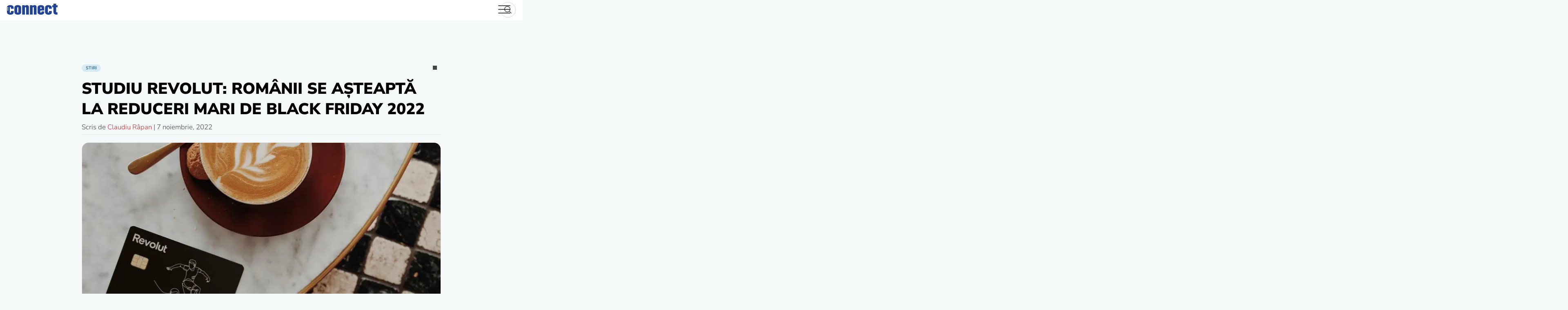

--- FILE ---
content_type: text/html; charset=UTF-8
request_url: https://www.connect.ro/2022/11/07/studiu-revolut-romanii-se-asteapta-la-reduceri-mari-de-black-friday-2022/
body_size: 226808
content:
<!-- This page is cached by the Hummingbird Performance plugin v3.17.1 - https://wordpress.org/plugins/hummingbird-performance/. --><!doctype html>
<html lang="ro-RO">
<head>
	<meta charset="UTF-8">
	<meta name="viewport" content="width=device-width">
	<link rel="dns-prefetch" href="//ajax.googleapis.com">
	<link rel="dns-prefetch" href="//www.googletagmanager.com">
	<link rel="dns-prefetch" href="//fonts.googleapis.com">
	<link rel="dns-prefetch" href="//fonts.gstatic.com">
	<link rel="dns-prefetch" href="//apis.google.com">
	<link rel="dns-prefetch" href="//google-analytics.com">
	<link rel="dns-prefetch" href="//www.google-analytics.com">
	<link rel="dns-prefetch" href="//ssl.google-analytics.com">
	<link rel="dns-prefetch" href="//youtube.com">
	<link rel="dns-prefetch" href="//api.pinterest.com">
	<link rel="dns-prefetch" href="//connect.facebook.net">
	<link rel="dns-prefetch" href="//platform.twitter.com">
	<link rel="dns-prefetch" href="//syndication.twitter.com">
	<link rel="dns-prefetch" href="//platform.instagram.com">
	<link rel="dns-prefetch" href="//platform.linkedin.com">
	<link rel="dns-prefetch" href="//www.googletagservices.com">
	<link rel="dns-prefetch" href="//adservice.google.com">
	<link rel="dns-prefetch" href="//pagead2.googlesyndication.com">
	<link rel="dns-prefetch" href="//tpc.googlesyndication.com">
	<link rel="dns-prefetch" href="//ad.doubleclick.net">
	<link rel="dns-prefetch" href="//googleads.g.doubleclick.net">
	<link rel="dns-prefetch" href="//stats.g.doubleclick.net">
	<link rel="dns-prefetch" href="//cm.g.doubleclick.net">
	<link rel="profile" href="https://hb.wpmucdn.com">
	<link rel="preconnect" href="https://fonts.gstatic.com" crossorigin />
	<link rel="preload" as="style" href="https://fonts.googleapis.com/css2?family=Nunito+Sans:wght@300;400;600;700;900&display=swap" />
	<link rel="stylesheet" data-wphbdelayedstyle="https://fonts.googleapis.com/css2?family=Nunito+Sans:wght@300;400;600;700;900&display=swap" media="print" onload="this.media='all'" />
	<noscript><link rel="stylesheet" data-wphbdelayedstyle="https://fonts.googleapis.com/css2?family=Nunito+Sans:wght@300;400;600;700;900&display=swap" /></noscript>

	<meta name='robots' content='index, follow, max-image-preview:large, max-snippet:-1, max-video-preview:-1' />
	<style>img:is([sizes="auto" i], [sizes^="auto," i]) { contain-intrinsic-size: 3000px 1500px }</style>
	<!--[if lt IE 9]><script type="wphb-delay-type">var rfbwp_ie_8 = true;</script><![endif]-->
	<!-- This site is optimized with the Yoast SEO plugin v26.7 - https://yoast.com/wordpress/plugins/seo/ -->
	<title>Studiu Revolut: Românii se așteaptă la reduceri mari de Black Friday 2022</title><link rel="preload" as="font" href="https://fonts.gstatic.com/s/nunitosans/v15/pe1mMImSLYBIv1o4X1M8ce2xCx3yop4tQpF_MeTm0lfGWVpNn64CL7U8upHZIbMV51Q42ptCp5F5bxqqtQ1yiU4GiClntA.ttf" crossorigin><link rel="preload" as="font" href="https://fonts.gstatic.com/s/nunitosans/v15/pe1mMImSLYBIv1o4X1M8ce2xCx3yop4tQpF_MeTm0lfGWVpNn64CL7U8upHZIbMV51Q42ptCp5F5bxqqtQ1yiU4G1ilntA.ttf" crossorigin><link rel="preload" as="font" href="https://fonts.gstatic.com/s/nunitosans/v15/pe1mMImSLYBIv1o4X1M8ce2xCx3yop4tQpF_MeTm0lfGWVpNn64CL7U8upHZIbMV51Q42ptCp5F5bxqqtQ1yiU4GCC5ntA.ttf" crossorigin><link rel="preload" as="font" href="https://fonts.gstatic.com/s/nunitosans/v15/pe1mMImSLYBIv1o4X1M8ce2xCx3yop4tQpF_MeTm0lfGWVpNn64CL7U8upHZIbMV51Q42ptCp5F5bxqqtQ1yiU4GMS5ntA.ttf" crossorigin><link rel="preload" as="font" href="https://fonts.gstatic.com/s/nunitosans/v15/pe1mMImSLYBIv1o4X1M8ce2xCx3yop4tQpF_MeTm0lfGWVpNn64CL7U8upHZIbMV51Q42ptCp5F5bxqqtQ1yiU4Gfy5ntA.ttf" crossorigin><style id="wphb-used-css-post">@font-face{font-family:'Nunito Sans';font-style:normal;font-weight:300;font-stretch:normal;font-display:swap;src:url(https://fonts.gstatic.com/s/nunitosans/v15/pe1mMImSLYBIv1o4X1M8ce2xCx3yop4tQpF_MeTm0lfGWVpNn64CL7U8upHZIbMV51Q42ptCp5F5bxqqtQ1yiU4GiClntA.ttf) format('truetype')}@font-face{font-family:'Nunito Sans';font-style:normal;font-weight:400;font-stretch:normal;font-display:swap;src:url(https://fonts.gstatic.com/s/nunitosans/v15/pe1mMImSLYBIv1o4X1M8ce2xCx3yop4tQpF_MeTm0lfGWVpNn64CL7U8upHZIbMV51Q42ptCp5F5bxqqtQ1yiU4G1ilntA.ttf) format('truetype')}@font-face{font-family:'Nunito Sans';font-style:normal;font-weight:600;font-stretch:normal;font-display:swap;src:url(https://fonts.gstatic.com/s/nunitosans/v15/pe1mMImSLYBIv1o4X1M8ce2xCx3yop4tQpF_MeTm0lfGWVpNn64CL7U8upHZIbMV51Q42ptCp5F5bxqqtQ1yiU4GCC5ntA.ttf) format('truetype')}@font-face{font-family:'Nunito Sans';font-style:normal;font-weight:700;font-stretch:normal;font-display:swap;src:url(https://fonts.gstatic.com/s/nunitosans/v15/pe1mMImSLYBIv1o4X1M8ce2xCx3yop4tQpF_MeTm0lfGWVpNn64CL7U8upHZIbMV51Q42ptCp5F5bxqqtQ1yiU4GMS5ntA.ttf) format('truetype')}@font-face{font-family:'Nunito Sans';font-style:normal;font-weight:900;font-stretch:normal;font-display:swap;src:url(https://fonts.gstatic.com/s/nunitosans/v15/pe1mMImSLYBIv1o4X1M8ce2xCx3yop4tQpF_MeTm0lfGWVpNn64CL7U8upHZIbMV51Q42ptCp5F5bxqqtQ1yiU4Gfy5ntA.ttf) format('truetype')}:root{}@media (min-resolution:192dpi){:root{}}.wp-element-button{cursor:pointer}:root{--wp--preset--font-size--normal:16px;--wp--preset--font-size--huge:42px}:root .has-very-light-gray-background-color{background-color:#eee}:root .has-very-dark-gray-background-color{background-color:#313131}:root .has-very-light-gray-color{color:#eee}:root .has-very-dark-gray-color{color:#313131}:root .has-vivid-green-cyan-to-vivid-cyan-blue-gradient-background{background:linear-gradient(135deg,#00d084,#0693e3)}:root .has-purple-crush-gradient-background{background:linear-gradient(135deg,#34e2e4,#4721fb 50%,#ab1dfe)}:root .has-hazy-dawn-gradient-background{background:linear-gradient(135deg,#faaca8,#dad0ec)}:root .has-subdued-olive-gradient-background{background:linear-gradient(135deg,#fafae1,#67a671)}:root .has-atomic-cream-gradient-background{background:linear-gradient(135deg,#fdd79a,#004a59)}:root .has-nightshade-gradient-background{background:linear-gradient(135deg,#330968,#31cdcf)}:root .has-midnight-gradient-background{background:linear-gradient(135deg,#020381,#2874fc)}.has-regular-font-size{font-size:1em}.has-larger-font-size{font-size:2.625em}.has-normal-font-size{font-size:var(--wp--preset--font-size--normal)}.has-huge-font-size{font-size:var(--wp--preset--font-size--huge)}.has-text-align-center{text-align:center}.has-text-align-left{text-align:left}.has-text-align-right{text-align:right}#end-resizable-editor-section{display:none}.aligncenter{clear:both}.items-justified-left{justify-content:flex-start}.items-justified-center{justify-content:center}.items-justified-right{justify-content:flex-end}.items-justified-space-between{justify-content:space-between}.screen-reader-text{clip:rect(1px,1px,1px,1px);word-wrap:normal!important;border:0;-webkit-clip-path:inset(50%);clip-path:inset(50%);height:1px;margin:-1px;overflow:hidden;padding:0;position:absolute;width:1px}.screen-reader-text:focus{clip:auto!important;background-color:#ddd;-webkit-clip-path:none;clip-path:none;color:#444;display:block;font-size:1em;height:auto;left:5px;line-height:normal;padding:15px 23px 14px;text-decoration:none;top:5px;width:auto;z-index:100000}html :where(.has-border-color){border-style:solid}html :where([style*=border-top-color]){border-top-style:solid}html :where([style*=border-right-color]){border-right-style:solid}html :where([style*=border-bottom-color]){border-bottom-style:solid}html :where([style*=border-left-color]){border-left-style:solid}html :where([style*=border-width]){border-style:solid}html :where([style*=border-top-width]){border-top-style:solid}html :where([style*=border-right-width]){border-right-style:solid}html :where([style*=border-bottom-width]){border-bottom-style:solid}html :where([style*=border-left-width]){border-left-style:solid}html :where(img[class*=wp-image-]){height:auto;max-width:100%}html :where(.is-position-sticky){}@media screen and (max-width:600px){html :where(.is-position-sticky){}}/*! This file is auto-generated */.wp-block-button__link{color:#fff;background-color:#32373c;border-radius:9999px;box-shadow:none;text-decoration:none;padding:calc(.667em + 2px) calc(1.333em + 2px);font-size:1.125em}.wp-block-file__button{background:#32373c;color:#fff;text-decoration:none}:root{--primary-color:#444;--light-grey:#767676;--lightest-grey:#e6e7e8;--news-color:#39718f;--news-light-color:#5bb5e433;--video-color:#c42c2c;--recenzii-color:#007535}html{-webkit-text-size-adjust:100%;line-height:1.15}body{margin:0}main{display:block}h1{margin:.67em 0;font-size:2em}a{background-color:#0000}b,strong{font-weight:bolder}img{border-style:none}button,input{margin:0;font-family:inherit;font-size:100%;line-height:1.15}button,input{overflow:visible}button{text-transform:none}[type=button],[type=reset],button{-webkit-appearance:button}[type=button]::-moz-focus-inner,[type=reset]::-moz-focus-inner,button::-moz-focus-inner{border-style:none;padding:0}[type=button]:-moz-focusring,[type=reset]:-moz-focusring,button:-moz-focusring{outline:1px dotted buttontext}::-webkit-file-upload-button{-webkit-appearance:button;font:inherit}[hidden]{display:none}*,:after,:before{-webkit-box-sizing:inherit;box-sizing:inherit}html{-webkit-box-sizing:border-box;box-sizing:border-box}body,button,input{color:#404040;font-family:Nunito Sans,-apple-system,BlinkMacSystemFont,Segoe UI,Roboto,Oxygen-Sans,Ubuntu,Cantarell,Helvetica Neue,sans-serif;font-size:1rem;line-height:1.5}.c-container-wrap .art-content h2{overflow:inherit;margin:inherit;-webkit-line-clamp:initial;-webkit-box-orient:initial;padding:1.14rem 0;font-size:2.3639rem;line-height:1.4;display:block}.art-content{font-size:1.14rem}.art-content h1,.art-content h2,.art-content h3,.art-content h4,.art-content h5,.art-content h6{letter-spacing:-.4px;margin:0;font-family:Nunito Sans,Segoe UI,Helvetica Neue,sans-serif;font-weight:600;line-height:1.2}.art-content h1{padding:1.14rem 0;font-size:2.83669rem}.art-content h3{padding:1.14rem 0;font-size:1.96992rem}.art-content h4,.art-content h5,.art-content h6{margin:0;padding:1.14rem 0;font-size:1.368rem}p{margin-bottom:1.5em}em,i{font-style:italic}var{font-family:monaco,consolas,Andale Mono,DejaVu Sans Mono,monospace}mark{background:#fff9c0;text-decoration:none}body{background:#f5f9fa}body,html{font-size:1.05rem;line-height:1.2}@media only screen and (width >= 54rem){body,html{font-size:1rem;line-height:initial}}ul{margin:0 0 1.8rem .5rem;font-weight:300}.art-content ul{font-size:1.1rem}.art-content li{padding:.3rem 0}li>ul{margin-bottom:0;margin-left:.5rem}embed,iframe,object{max-width:100%}img{max-width:100%;height:auto}figure{margin:1em 0}table{width:100%;margin:0 0 1.5em}a{color:var(--primary-color)}a:active,a:focus,a:hover{color:var(--light-grey)}a:focus{outline:thin dotted}a:active,a:hover{outline:0}button,input[type=button],input[type=reset]{color:#000c;background:#e6e6e6;border:1px solid #ccc;border-bottom-color:#bbb;border-radius:3px;padding:.6em 1em .4em;line-height:1}button:hover,input[type=button]:hover,input[type=reset]:hover{border-color:#ccc #bbb #aaa}button:active,button:focus,input[type=button]:active,input[type=button]:focus,input[type=reset]:active,input[type=reset]:focus{border-color:#aaa #bbb #bbb}input[type=color],input[type=date],input[type=text],input[type=url]{color:#666;border:1px solid #ccc;border-radius:3px;padding:3px}input[type=color]:focus,input[type=date]:focus,input[type=text]:focus,input[type=url]:focus{color:#111}.main-navigation ul{background-color:#fff;align-items:center;margin:0;padding-left:0;list-style:none;display:none}.main-navigation ul li.focus>ul,.main-navigation ul li:hover>ul{left:auto}.main-navigation li{padding:0 18px;position:relative}.main-navigation li.focus>a,.main-navigation li:hover>a{color:var(--video-color)}.main-navigation a{color:var(--primary-color);align-self:center;align-items:center;font-size:.875rem;font-weight:700;line-height:48px;text-decoration:none;display:-webkit-box;display:-ms-flexbox;display:flex}.main-navigation a svg{width:1.1rem;height:1.1rem;margin:0 .5rem 0 0}@media only screen and (width <= 54rem){.main-navigation a{justify-content:center;align-items:center;min-width:100%;height:100%;padding:.8em 0;font-size:1.3rem}.main-navigation a svg{width:1.3rem;height:1.3rem}}.menu-toggle{-webkit-font-smoothing:antialiased;color:#fff;text-indent:-9000px;cursor:pointer;background:0 0;border:0;outline:0;width:30px;height:26px;padding:0;line-height:0;display:grid;position:absolute;top:13px;right:30px}.menu-toggle div{background:var(--primary-color);z-index:1;-webkit-transform-origin:2px 0;transform-origin:2px 0;border-radius:2px;width:30px;height:2px;margin-bottom:6px;-webkit-transition:transform .5s cubic-bezier(.77, .2, .05, 1),background .5s cubic-bezier(.77, .2, .05, 1),opacity .55s,-webkit-transform .5s cubic-bezier(.77, .2, .05, 1);transition:transform .5s cubic-bezier(.77, .2, .05, 1),background .5s cubic-bezier(.77, .2, .05, 1),opacity .55s,-webkit-transform .5s cubic-bezier(.77, .2, .05, 1);display:block;position:relative}.menu-toggle:before{content:" ";background:var(--primary-color);-webkit-transform-origin:0 0;transform-origin:0 0;border-radius:2px;width:30px;height:2px;margin-bottom:6px;-webkit-transition:transform .5s cubic-bezier(.77, .2, .05, 1),background .5s cubic-bezier(.77, .2, .05, 1),opacity .55s,-webkit-transform .5s cubic-bezier(.77, .2, .05, 1);transition:transform .5s cubic-bezier(.77, .2, .05, 1),background .5s cubic-bezier(.77, .2, .05, 1),opacity .55s,-webkit-transform .5s cubic-bezier(.77, .2, .05, 1);display:block;position:relative}.menu-toggle:after{content:" ";background:var(--primary-color);-webkit-transform-origin:0 100%;transform-origin:0 100%;border-radius:2px;width:30px;height:2px;margin-bottom:6px;-webkit-transition:transform .5s cubic-bezier(.77, .2, .05, 1),background .5s cubic-bezier(.77, .2, .05, 1),opacity .55s,-webkit-transform .5s cubic-bezier(.77, .2, .05, 1);transition:transform .5s cubic-bezier(.77, .2, .05, 1),background .5s cubic-bezier(.77, .2, .05, 1),opacity .55s,-webkit-transform .5s cubic-bezier(.77, .2, .05, 1);display:block;position:relative}.menu-toggle[aria-expanded=true] div{opacity:0;-webkit-transform:rotate(0) scale(.2);transform:rotate(0) scale(.2)}.menu-toggle[aria-expanded=true]:before{opacity:1;-webkit-transform:rotate(45deg) translate(-2px,-2px);transform:rotate(45deg) translate(-2px,-2px)}.menu-toggle[aria-expanded=true]:after{-webkit-transform:rotate(-45deg) translate(0);transform:rotate(-45deg) translate(0)}@media only screen and (width >= 54rem){.main-navigation{-webkit-box-ordinal-group:3;-ms-flex-order:2;order:2}.menu-toggle{display:none}.main-navigation ul{display:-webkit-box;display:-ms-flexbox;display:flex}}.page{margin:0 0 1.5em}.social-liks-share{border-top:1px solid var(--lightest-grey);margin:1rem 0;padding-top:1rem;display:-webkit-box;display:-ms-flexbox;display:flex}@media only screen and (width <= 40rem){.social-liks-share{-ms-flex-wrap:wrap;flex-wrap:wrap}}.social-liks-share__facebook{fill:#4267b2}.social-liks-share__twitter{fill:#2caae1}.social-liks-share__linkedin{fill:#2867b2}.social-liks-share__pinterest{fill:#e60023}.social-liks-share__whatsapp{fill:#075e54}.social-liks-share a{padding:0 1rem 0 0;font-size:1.4rem}.social-liks-share a:hover{opacity:.7}.social-liks-share a svg{width:26px;height:26px}.social-liks-share span{padding-right:1rem}.c-wrapper{max-width:1180px;margin:0 auto}.c-container-wrap{max-width:80ch;margin:5rem auto}@media only screen and (width <= 54rem){.c-container-wrap{padding:0 1rem}}.c-container-wrap .c-single-title{color:#000;text-transform:uppercase;margin:1rem 0 .5rem;padding:0;font-size:2.3rem;font-weight:900;line-height:1.3}@media only screen and (width <= 54rem){.c-container-wrap .c-single-title{font-size:1.8rem;line-height:1.2}}@media only screen and (width <= 40rem){.c-container-wrap .c-single-title{font-size:1.4rem}}.c-container-wrap .alignfull,.c-container-wrap .size-full{float:none;width:100%;max-width:100%;margin:0;padding:2rem 0}.c-container-wrap .aligncenter.size-full{width:100%;margin:0 auto}.c-container-wrap p{margin:0 0 1.4rem;font-size:1rem;line-height:1.5}@media only screen and (width >= 54rem){.c-container-wrap p{font-size:1.13rem}}.c-container-wrap .art-content p img{padding-bottom:1rem}.c-container-wrap figure{position:relative}.c-container-wrap .post-featured-img{margin:0 0 2.5rem}.c-container-wrap figcaption{padding:.5rem 0 .5rem .5rem;font-style:italic}.c-container-wrap .info-art+figure figcaption{width:100%;margin:0}.c-container-wrap .art-content{border-bottom:1px solid var(--lightest-grey);margin:0 0 1rem;position:relative}.c-container-wrap .art-content .has-drop-cap:not(:focus):first-letter{font-size:5.6rem;font-weight:900}.c-container-wrap .art-content p:last-of-type:after{content:"";background-image:url("[data-uri]");background-position:100%;background-repeat:no-repeat;background-size:11px 16px;width:18px;height:16px;display:inline-block;position:relative;bottom:-2px}.c-container-wrap .art-content li p:last-of-type:after{content:none}.c-container-wrap .art-content p a{color:var(--video-color);border-bottom:1px solid var(--video-color);text-decoration:none;-webkit-transition:color .2s ease-in-out,border-bottom .2s ease-in-out;transition:color .2s ease-in-out,border-bottom .2s ease-in-out}.c-container-wrap .art-content p a:focus,.c-container-wrap .art-content p a:hover{border-bottom-color:#0000}.c-container-wrap .art-content p a[href$=gif],.c-container-wrap .art-content p a[href$=jpeg],.c-container-wrap .art-content p a[href$=jpg],.c-container-wrap .art-content p a[href$=png]{border-bottom:none}.c-container-wrap .info-art{border-bottom:1px solid var(--lightest-grey);margin-bottom:1rem;padding-bottom:.5rem;font-size:1rem;font-weight:300}.c-container-wrap .lfeatured-author{color:var(--video-color);text-decoration:none;-webkit-transition:color .2s ease-in-out;transition:color .2s ease-in-out}.c-container-wrap .lfeatured-author:focus,.c-container-wrap .lfeatured-author:hover{color:#922}.c-container-wrap .alignfull a{border:none;display:-webkit-box;display:-ms-flexbox;display:flex}.c-container-wrap .alignfull figcaption{text-align:left;border-bottom:1px solid #e6e7e8;width:100%;margin:0}.template-full-image-head .c-container-wrap .alignfull,.template-full-image-head .c-container-wrap .size-full{width:100%;max-width:100%;margin:0}@media only screen and (width >= 63rem){.template-full-image-head .c-container-wrap .alignfull,.template-full-image-head .c-container-wrap .size-full{width:130%;max-width:130%;margin:0 0 0 -15%}}@media only screen and (width >= 75rem){.template-full-image-head .c-container-wrap .alignfull,.template-full-image-head .c-container-wrap .size-full{width:150%;max-width:150%;margin:0 0 0 -25%}}.full-hero-img{position:relative}.full-hero-img figure{width:100%;margin:0;position:relative}.full-hero-img .cn-hero-img-wrap{width:100%;height:0;padding:56.5% 0 0;display:block;position:relative;overflow:hidden}.full-hero-img picture{-ms-flex-wrap:wrap;flex-wrap:wrap;height:100%;display:-webkit-box;display:-ms-flexbox;display:flex;position:absolute;top:0;left:0}.full-hero-img img{-o-object-fit:cover;object-fit:cover;width:100%}.art-content .video-container{margin-bottom:1rem}.video-container{width:100%;height:0;padding-top:56.25%;position:relative}iframe{border:none;width:100%;max-width:100%;height:100%;margin:0;padding:0;display:block;position:absolute;top:0}.tag-i a{border-bottom:1px solid var(--recenzii-color);font-weight:700;text-decoration:none;-webkit-transition:color .2s ease-in-out,border-bottom .2s ease-in-out;transition:color .2s ease-in-out,border-bottom .2s ease-in-out}.tag-i a:hover{border-bottom-color:#0000;text-decoration:none}.review-info{border:.5rem solid var(--video-color);border-radius:0 1rem 1rem;-ms-flex-wrap:wrap;flex-wrap:wrap;margin:3rem 2rem;padding:2rem;display:-webkit-box;display:-ms-flexbox;display:flex;position:relative}@media only screen and (width <= 40rem){.review-info{margin:1rem 0}}.review-info .art-concluzie{-webkit-box-flex:1;-ms-flex:1 0 100%;flex:1 0 100%;display:-webkit-box;display:-ms-flexbox;display:flex}@media only screen and (width <= 40rem){.review-info .art-concluzie{-webkit-box-orient:vertical;-webkit-box-direction:normal;-ms-flex-direction:column;flex-direction:column}}.review-info .art-concluzie .cn-conclusie{color:#000;font-size:1.05rem;font-style:italic}.review-info .art-concluzie .cn-conclusie p:after{content:none}.review-info .art-concluzie h3{background-color:#f5f9fa;border:none;margin:0 0 2rem;padding:0 1rem;position:absolute;top:-1.3rem;left:-1.5rem}.review-info .art-concluzie h4{color:#fff;margin:0;padding:0;font-size:4.5rem;font-weight:900;line-height:1}@media only screen and (width <= 40rem){.review-info .art-concluzie h4{width:50%;margin:0 3%;font-size:2.5rem}}.review-info .art-concluzie h4 span{text-transform:uppercase;margin:0;padding:0;font-size:.9rem;font-weight:300;display:block}.review-info h3{text-transform:uppercase;color:#000;border-bottom:.2rem solid var(--video-color);font-size:1.7rem;line-height:initial;margin:.5rem 0 1rem;padding:0;display:inline-block}.related__content{-ms-flex-wrap:wrap;flex-wrap:wrap;margin:0 -.3rem;display:-webkit-box;display:-ms-flexbox;display:flex}.related .smal-art-related{-webkit-box-flex:1;-ms-flex:25%;flex:25%;max-width:25%;margin-bottom:2rem;padding:0 .3rem}@media only screen and (width <= 54rem){.related .smal-art-related{-webkit-box-flex:1;-ms-flex:33.333%;flex:33.333%;max-width:33.333%}}@media only screen and (width <= 40rem){.related .smal-art-related{-webkit-box-flex:1;-ms-flex:50%;flex:50%;max-width:50%}}@media only screen and (width <= 30rem){.related .smal-art-related{-webkit-box-flex:1;-ms-flex:100%;flex:100%;max-width:100%}}.related .c-entry--content h2{-webkit-line-clamp:3;line-height:1.3;display:-webkit-box}.related .c-entry--content h2 a{font-size:.9rem;font-weight:600}.related .icn-sm-art{width:18px;display:inline-block;position:relative;bottom:-3px}.related .slide__img img{border-radius:.3rem}.screen-reader-text{clip:rect(1px,1px,1px,1px);-webkit-clip-path:inset(50%);clip-path:inset(50%);border:0;width:1px;height:1px;margin:-1px;padding:0;overflow:hidden;word-wrap:normal!important;position:absolute!important}.screen-reader-text:focus{-webkit-clip-path:none;clip-path:none;color:#21759b;z-index:100000;background-color:#f1f1f1;border-radius:3px;width:auto;height:auto;padding:15px 23px 14px;font-size:.875rem;font-weight:700;line-height:normal;text-decoration:none;display:block;top:5px;left:5px;-webkit-box-shadow:0 0 2px 2px #0009;box-shadow:0 0 2px 2px #0009;clip:auto!important}.alignleft{float:left;margin-bottom:1.5em;margin-right:1.5em}.alignright{float:right;margin-bottom:1.5em;margin-left:1.5em}.aligncenter{clear:both;margin-bottom:1.5em;margin-left:auto;margin-right:auto;display:block}.cats{position:relative}.cats:after{content:" ";background-color:var(--primary-color);width:10px;height:10px;display:block;position:absolute;bottom:5px;right:10px}.cats .stiri{color:var(--news-color);background-color:var(--news-light-color)}.cats .stiri:hover{color:var(--news-color-hover)}.cats .video{color:var(--video-color);background-color:var(--video-light-color)}.cats .video:hover{color:var(--video-color-hover)}.cats .teste{color:var(--recenzii-color);background-color:var(--recenzii-light-color)}.cats .teste:hover{color:var(--recenzii-color-hover)}.cats.teste-dot:after{background-color:var(--recenzii-color)}.cats .interviuri{color:var(--interviu-color);background-color:var(--interviu-light-color)}.cats .interviuri:hover{color:var(--interviu-color-hover)}.cn-h{clip:rect(0 0 0 0 0);-webkit-clip-path:inset(100%);clip-path:inset(100%);white-space:nowrap;width:1px;height:1px;position:absolute;overflow:hidden}#scrollUp{color:#fff;text-align:center;background-color:var(--news-color);-ms-box-shadow:0 5px 20px #0003;-o-box-shadow:0 5px 20px #0003;-webkit-opacity:.8;-khtml-opacity:.8;-moz-opacity:.8;-ms-opacity:.8;-o-opacity:.8;opacity:.8;border:1px solid #0000001a;border-radius:1rem;width:60px;height:60px;padding:15px;font-size:18px;-webkit-transition:all .3s cubic-bezier(.77, .2, .05, 1.2);transition:all .3s cubic-bezier(.77, .2, .05, 1.2);bottom:20px;right:20px;-webkit-box-shadow:0 5px 20px #0003;box-shadow:0 5px 20px #0003}#scrollUp svg{width:1.3rem}#scrollUp:focus,#scrollUp:hover{-webkit-opacity:1;-khtml-opacity:1;-moz-opacity:1;-ms-opacity:1;-o-opacity:1;opacity:1}.site-header{z-index:999;background-color:#fff;height:3rem;padding:0 1rem;line-height:3rem;position:relative}.site-header .con-header{justify-content:space-between;max-width:1380px;height:48px;margin:0 auto;display:-webkit-box;display:-ms-flexbox;display:flex}.site-header .con-header__logo{z-index:100;-webkit-box-ordinal-group:2;-webkit-box-flex:0;-ms-flex-order:1;-ms-flex:0 0 124px;flex:0 0 124px;order:1;width:124px;height:auto}.site-header .con-header__logo .full-site-logo{width:100%;padding-top:9px;display:block}.site-header .con-header__logo h1{margin:0;font-size:0;line-height:0}.site-header .con-header__logo svg{display:block}.site-header .main-navigation{-webkit-box-ordinal-group:4;-webkit-box-flex:1;-ms-flex-order:3;-ms-flex:1 0 auto;flex:1 0 auto;order:3;width:64px;padding:0 0 0 30px;display:-webkit-box;display:-ms-flexbox;display:flex}.site-header .main-navigation>div{-webkit-font-smoothing:antialiased;width:100%;height:calc(100vh - 48px);margin-top:48px;-webkit-transition:all .8s cubic-bezier(.77, .2, .05, 1.2);transition:all .8s cubic-bezier(.77, .2, .05, 1.2);position:absolute;top:0;right:-100%;-webkit-transform:translate(100%);transform:translate(100%)}.site-header .main-navigation>div ul{-webkit-box-orient:vertical;-webkit-box-direction:normal;-ms-flex-direction:column;flex-direction:column;height:100%;display:-webkit-box;display:-ms-flexbox;display:flex}.site-header .main-navigation>div ul li{width:100%}@media only screen and (width >= 54rem){.site-header .main-navigation{width:auto;-webkit-transform:none;transform:none}.site-header .main-navigation>div{height:auto;margin-top:0;-webkit-transition:none;transition:none;position:relative;left:0;right:auto;-webkit-transform:none;transform:none}.site-header .main-navigation>div ul{-webkit-box-pack:left;-ms-flex-pack:left;-webkit-box-orient:horizontal;-webkit-box-direction:normal;-ms-flex-direction:row;flex-direction:row;justify-content:left;height:100%}}.site-header .search_icn{z-index:5;--size:38px;-webkit-box-ordinal-group:4;-webkit-box-flex:1;-ms-flex-order:3;-ms-flex:25%;flex:25%;order:3;justify-content:flex-end;align-self:center;width:100%;display:-webkit-box;display:-ms-flexbox;display:flex;position:relative}@media only screen and (width <= 54rem){.site-header .search_icn{-webkit-box-ordinal-group:3;-webkit-box-flex:1;-ms-flex-order:2;-ms-flex:70%;flex:70%;order:2;margin:0 0 0 10px}}.site-header .search_icn form{height:var(--size);width:var(--size);-webkit-box-align:right;-ms-flex-align:right;align-items:right;border:1px solid #93939366;border-radius:50rem;padding:5px;line-height:1rem;-webkit-transition:width .45s cubic-bezier(.18, .89, .32, 1.28);transition:width .45s cubic-bezier(.18, .89, .32, 1.28);display:-webkit-box;display:-ms-flexbox;display:flex;overflow:hidden}.site-header .search_icn input{cursor:pointer;opacity:0;z-index:2;background-color:#0000;border:0;-webkit-box-flex:1;-ms-flex-positive:1;flex-grow:1;align-self:center;width:100%;padding:0 0 0 20px;line-height:40px;-webkit-transition:all .45s cubic-bezier(.18, .89, .32, 1.28);transition:all .45s cubic-bezier(.18, .89, .32, 1.28);position:absolute;top:0;bottom:0;left:0}.site-header .search_icn input:focus{outline:0}.site-header .search_icn button{width:calc(var(--size) - 10px);height:calc(var(--size) - 10px);background-color:#0000;border:0;border-radius:50%;align-self:center;margin-left:auto;padding:0;line-height:20px;-webkit-transition:background .2s ease-out;transition:background .2s ease-out;position:relative}.site-header .search_icn button svg{width:22px;height:22px;margin-top:3px}.site-header .search_icn form:focus-within{width:100%}.site-header .search_icn form:focus-within input{opacity:1;z-index:-1;cursor:initial;width:calc(100% - var(--size))}.site-header .search_icn form:focus-within button{z-index:2;cursor:pointer;-webkit-transition:transform .5s ease-out,-webkit-transform .5s ease-out;transition:transform .5s ease-out,-webkit-transform .5s ease-out;-webkit-box-shadow:0 0 10px #00000040;box-shadow:0 0 10px #00000040}.site-header .search_icn form:focus-within button:focus,.site-header .search_icn form:focus-within button:hover{outline:0;-webkit-box-shadow:0 0 10px #00000059;box-shadow:0 0 10px #00000059}@media only screen and (width <= 54rem){.site{overflow:hidden}}.site-main .slide__img{display:block;position:relative}.site-main picture{font-size:0;display:block;position:relative}.site-main picture img{background-color:var(--news-light-color);border:1px solid #e6e7e8;border-radius:1rem;width:100%}.site-main h2{-webkit-line-clamp:2;-webkit-box-orient:vertical;margin:10px 0 auto;padding:0;font-size:1rem;line-height:1.4rem;display:-webkit-box;overflow:hidden}.site-main h2 a{color:var(--primary-color);-webkit-font-smoothing:antialiased;-moz-osx-font-smoothing:grayscale;font-weight:900;text-decoration:none}.site-main a:hover{color:var(--video-color)}.cats{padding:20px 0 0}.cats a{text-transform:uppercase;color:var(--primary-color);background-color:#00000026;border-radius:1rem;margin-right:1rem;padding:3px 10px;font-size:.625rem;font-weight:700;text-decoration:none;display:inline-block}.cats a:hover{color:#00000080}.content{-ms-flex-wrap:wrap;flex-wrap:wrap;justify-content:space-between;max-width:1380px;margin:0 auto;padding:0 1rem;display:-webkit-box;display:-ms-flexbox;display:flex}@media only screen and (width >= 1380px){.content{padding:0}}.ft-wrap{background-color:#fff;padding:5rem 0}.footer-reg{-webkit-box-orient:horizontal;-webkit-box-direction:normal;-ms-flex-flow:wrap;flex-flow:wrap;justify-content:space-around;max-width:1380px;margin:0 auto;display:-webkit-box;display:-ms-flexbox;display:flex}.footer-reg h4{font-size:1.4rem}.footer-reg ul{margin:0;padding:0;list-style:none}.footer-reg li{padding-bottom:1rem}.footer-reg a{color:var(--light-grey);text-decoration:none}.footer-reg a:hover{color:var(--primary-color)}.footer-reg>div{border-right:1px solid var(--lightest-grey);-webkit-box-flex:1;-ms-flex:25%;flex:25%;padding:0 2rem}@media only screen and (width <= 54rem){.footer-reg>div{border-bottom:1px solid var(--lightest-grey);-webkit-box-flex:1;-ms-flex:50%;flex:50%;padding:0 3rem}}@media only screen and (width <= 30rem){.footer-reg>div{-webkit-box-flex:1;-ms-flex:100%;flex:100%}}.footer-reg>div:last-child{border:none}@media only screen and (width <= 40rem){.footer-reg>div:last-child{border-bottom:1px solid var(--lightest-grey)}}.footer-reg__network ul{-webkit-box-orient:horizontal;-webkit-box-direction:normal;-ms-flex-flow:wrap;flex-flow:wrap;display:-webkit-box;display:-ms-flexbox;display:flex}.footer-reg__network li{-webkit-opacity:.7;-khtml-opacity:.7;-moz-opacity:.7;-ms-opacity:.7;-o-opacity:.7;opacity:.7;-webkit-box-flex:1;-ms-flex:50%;flex:50%;min-width:50%;padding:0 .6rem 1.2rem 0}.footer-reg__network li:hover{-webkit-opacity:1;-khtml-opacity:1;-moz-opacity:1;-ms-opacity:1;-o-opacity:1;opacity:1;cursor:pointer}.footer-reg__social li a{align-content:center;display:-webkit-box;display:-ms-flexbox;display:flex}.footer-reg__social li a svg{width:1.3rem;height:1.3rem;margin-right:.5rem}.footer-reg__social li a.sc-fb:hover svg{fill:#2d88ff}.footer-reg__social li a.sc-twit:hover svg{fill:#2caae1}.footer-reg__social li a.sc-insta:hover svg{fill:#c32aa3}.footer-reg__social li a.sc-rss:hover svg{fill:#f4801f}.footer-reg__social li a.sc-yt:hover svg{fill:red}footer .site-info{text-align:center;color:var(--primary-color);padding:10px;font-size:.85rem}@media (max-height:576px){}.g{margin:0;padding:0;overflow:hidden;line-height:1;zoom:1}.g img{height:auto}.g-col{position:relative;float:left}.g-col:first-child{margin-left:0}.g-col:last-child{margin-right:0}.g-1{margin:0 auto}.g-2{width:auto;margin:0 auto}.b-2{margin:0}.g-3{min-width:0;max-width:300px;margin:0 auto}.b-3{margin:0}.g-4{margin:0 auto}.g-5{width:auto;margin:0 auto}.b-5{margin:0}.g-9{margin:0 auto}@media only screen and (max-width:480px){.g-col,.g-dyn,.g-single{width:100%;margin-left:0;margin-right:0}}.adrotate_widgets,.ajdg_bnnrwidgets,.ajdg_grpwidgets{overflow:hidden;padding:0}.no-js img.lazyload{display:none}figure.wp-block-image img.lazyloading{min-width:150px}.lazyload{opacity:0}.lazyloading{border:0!important;opacity:1;background:#f3f3f3 url('https://www.connect.ro/wp-content/plugins/wp-smush-pro/app/assets/images/smush-placeholder.png') no-repeat center!important;background-size:16px auto!important;min-width:16px}.lazyload,.lazyloading{--smush-placeholder-width:100px;--smush-placeholder-aspect-ratio:1/1;width:var(--smush-placeholder-width)!important;aspect-ratio:var(--smush-placeholder-aspect-ratio)!important}.is-small-text{font-size:.875em}.is-regular-text{font-size:1em}.is-large-text{font-size:2.25em}.is-larger-text{font-size:3em}.has-drop-cap:not(:focus):first-letter{float:left;font-size:8.4em;font-style:normal;font-weight:100;line-height:.68;margin:.05em .1em 0 0;text-transform:uppercase}body.rtl .has-drop-cap:not(:focus):first-letter{float:none;margin-left:.1em}p.has-drop-cap.has-background{overflow:hidden}p.has-background{padding:1.25em 2.375em}:where(p.has-text-color:not(.has-link-color)) a{color:inherit}.wp-block-embed.alignleft,.wp-block-embed.alignright{max-width:360px;width:100%}.wp-block-embed.alignleft .wp-block-embed__wrapper,.wp-block-embed.alignright .wp-block-embed__wrapper{min-width:280px}.wp-block-cover .wp-block-embed{min-height:240px;min-width:320px}.wp-block-embed{overflow-wrap:break-word}.wp-block-embed figcaption{margin-bottom:1em;margin-top:.5em}.wp-block-embed iframe{max-width:100%}.wp-block-embed__wrapper{position:relative}.wp-embed-responsive .wp-has-aspect-ratio .wp-block-embed__wrapper:before{content:"";display:block;padding-top:50%}.wp-embed-responsive .wp-has-aspect-ratio iframe{bottom:0;height:100%;left:0;position:absolute;right:0;top:0;width:100%}.wp-embed-responsive .wp-embed-aspect-21-9 .wp-block-embed__wrapper:before{padding-top:42.85%}.wp-embed-responsive .wp-embed-aspect-18-9 .wp-block-embed__wrapper:before{padding-top:50%}.wp-embed-responsive .wp-embed-aspect-16-9 .wp-block-embed__wrapper:before{padding-top:56.25%}.wp-embed-responsive .wp-embed-aspect-4-3 .wp-block-embed__wrapper:before{padding-top:75%}.wp-embed-responsive .wp-embed-aspect-1-1 .wp-block-embed__wrapper:before{padding-top:100%}.wp-embed-responsive .wp-embed-aspect-9-16 .wp-block-embed__wrapper:before{padding-top:177.77%}.wp-embed-responsive .wp-embed-aspect-1-2 .wp-block-embed__wrapper:before{padding-top:200%}.wp-block-image img{box-sizing:border-box;height:auto;max-width:100%;vertical-align:bottom}.wp-block-image[style*=border-radius] img,.wp-block-image[style*=border-radius]>a{border-radius:inherit}.wp-block-image.has-custom-border img{box-sizing:border-box}.wp-block-image.aligncenter{text-align:center}.wp-block-image.alignfull img,.wp-block-image.alignwide img{height:auto;width:100%}.wp-block-image .aligncenter,.wp-block-image .alignleft,.wp-block-image .alignright,.wp-block-image.aligncenter,.wp-block-image.alignleft,.wp-block-image.alignright{display:table}.wp-block-image .aligncenter>figcaption,.wp-block-image .alignleft>figcaption,.wp-block-image .alignright>figcaption,.wp-block-image.aligncenter>figcaption,.wp-block-image.alignleft>figcaption,.wp-block-image.alignright>figcaption{caption-side:bottom;display:table-caption}.wp-block-image .alignleft{float:left;margin:.5em 1em .5em 0}.wp-block-image .alignright{float:right;margin:.5em 0 .5em 1em}.wp-block-image .aligncenter{margin-left:auto;margin-right:auto}.wp-block-image figcaption{margin-bottom:1em;margin-top:.5em}.wp-block-image .is-style-rounded img,.wp-block-image.is-style-circle-mask img,.wp-block-image.is-style-rounded img{border-radius:9999px}@supports ((-webkit-mask-image:none) or (mask-image:none)) or (-webkit-mask-image:none){.wp-block-image.is-style-circle-mask img{border-radius:0;-webkit-mask-image:url('data:image/svg+xml;utf8,<svg viewBox="0 0 100 100" xmlns="http://www.w3.org/2000/svg"><circle cx="50" cy="50" r="50"/></svg>');mask-image:url('data:image/svg+xml;utf8,<svg viewBox="0 0 100 100" xmlns="http://www.w3.org/2000/svg"><circle cx="50" cy="50" r="50"/></svg>');mask-mode:alpha;-webkit-mask-position:center;mask-position:center;-webkit-mask-repeat:no-repeat;mask-repeat:no-repeat;-webkit-mask-size:contain;mask-size:contain}}.wp-block-image :where(.has-border-color){border-style:solid}.wp-block-image :where([style*=border-top-color]){border-top-style:solid}.wp-block-image :where([style*=border-right-color]){border-right-style:solid}.wp-block-image :where([style*=border-bottom-color]){border-bottom-style:solid}.wp-block-image :where([style*=border-left-color]){border-left-style:solid}.wp-block-image :where([style*=border-width]){border-style:solid}.wp-block-image :where([style*=border-top-width]){border-top-style:solid}.wp-block-image :where([style*=border-right-width]){border-right-style:solid}.wp-block-image :where([style*=border-bottom-width]){border-bottom-style:solid}.wp-block-image :where([style*=border-left-width]){border-left-style:solid}.wp-block-image figure{margin:0}.wp-lightbox-container{display:flex;flex-direction:column;position:relative}.wp-lightbox-container img{cursor:zoom-in}.wp-lightbox-container img:hover+button{opacity:1}.wp-lightbox-container button{align-items:center;-webkit-backdrop-filter:blur(16px) saturate(180%);backdrop-filter:blur(16px) saturate(180%);background-color:rgba(90,90,90,.25);border:none;border-radius:4px;cursor:zoom-in;display:flex;height:20px;justify-content:center;opacity:0;padding:0;position:absolute;right:16px;text-align:center;top:16px;transition:opacity .2s ease;width:20px;z-index:100}.wp-lightbox-container button:focus-visible{outline:3px auto rgba(90,90,90,.25);outline:3px auto -webkit-focus-ring-color;outline-offset:3px}.wp-lightbox-container button:hover{cursor:pointer;opacity:1}.wp-lightbox-container button:focus{opacity:1}.wp-lightbox-container button:focus,.wp-lightbox-container button:hover,.wp-lightbox-container button:not(:hover):not(:active):not(.has-background){background-color:rgba(90,90,90,.25);border:none}.wp-lightbox-overlay{box-sizing:border-box;cursor:zoom-out;height:100vh;left:0;overflow:hidden;position:fixed;top:0;visibility:hidden;width:100vw;z-index:100000}.wp-lightbox-overlay .close-button{align-items:center;cursor:pointer;display:flex;justify-content:center;min-height:40px;min-width:40px;padding:0;position:absolute;right:calc(env(safe-area-inset-right) + 16px);top:calc(env(safe-area-inset-top) + 16px);z-index:5000000}.wp-lightbox-overlay .close-button:focus,.wp-lightbox-overlay .close-button:hover,.wp-lightbox-overlay .close-button:not(:hover):not(:active):not(.has-background){background:0 0;border:none}.wp-lightbox-overlay .lightbox-image-container{height:var(--wp--lightbox-container-height);left:50%;overflow:hidden;position:absolute;top:50%;transform:translate(-50%,-50%);transform-origin:top left;width:var(--wp--lightbox-container-width);z-index:9999999999}.wp-lightbox-overlay .wp-block-image{align-items:center;box-sizing:border-box;display:flex;height:100%;justify-content:center;margin:0;position:relative;transform-origin:0 0;width:100%;z-index:3000000}.wp-lightbox-overlay .wp-block-image img{height:var(--wp--lightbox-image-height);min-height:var(--wp--lightbox-image-height);min-width:var(--wp--lightbox-image-width);width:var(--wp--lightbox-image-width)}.wp-lightbox-overlay .wp-block-image figcaption{display:none}.wp-lightbox-overlay button{background:0 0;border:none}.wp-lightbox-overlay .scrim{background-color:#fff;height:100%;opacity:.9;position:absolute;width:100%;z-index:2000000}.wp-lightbox-overlay.active{animation:turn-on-visibility .25s both;visibility:visible}.wp-lightbox-overlay.active img{animation:turn-on-visibility .35s both}.wp-lightbox-overlay.hideanimationenabled:not(.active){animation:turn-off-visibility .35s both}.wp-lightbox-overlay.hideanimationenabled:not(.active) img{animation:turn-off-visibility .25s both}@media (prefers-reduced-motion:no-preference){.wp-lightbox-overlay.zoom.active{animation:none;opacity:1;visibility:visible}.wp-lightbox-overlay.zoom.active .lightbox-image-container{animation:lightbox-zoom-in .4s}.wp-lightbox-overlay.zoom.active .lightbox-image-container img{animation:none}.wp-lightbox-overlay.zoom.active .scrim{animation:turn-on-visibility .4s forwards}.wp-lightbox-overlay.zoom.hideanimationenabled:not(.active){animation:none}.wp-lightbox-overlay.zoom.hideanimationenabled:not(.active) .lightbox-image-container{animation:lightbox-zoom-out .4s}.wp-lightbox-overlay.zoom.hideanimationenabled:not(.active) .lightbox-image-container img{animation:none}.wp-lightbox-overlay.zoom.hideanimationenabled:not(.active) .scrim{animation:turn-off-visibility .4s forwards}}@keyframes turn-on-visibility{0%{opacity:0}to{opacity:1}}@keyframes turn-off-visibility{0%{opacity:1;visibility:visible}99%{opacity:0;visibility:visible}to{opacity:0;visibility:hidden}}@keyframes lightbox-zoom-in{0%{transform:translate(calc(-50vw + var(--wp--lightbox-initial-left-position)),calc(-50vh + var(--wp--lightbox-initial-top-position))) scale(var(--wp--lightbox-scale))}to{transform:translate(-50%,-50%) scale(1)}}@keyframes lightbox-zoom-out{0%{transform:translate(-50%,-50%) scale(1);visibility:visible}99%{visibility:visible}to{transform:translate(calc(-50vw + var(--wp--lightbox-initial-left-position)),calc(-50vh + var(--wp--lightbox-initial-top-position))) scale(var(--wp--lightbox-scale));visibility:hidden}}.wp-block-gallery:not(.has-nested-images){display:flex;flex-wrap:wrap;list-style-type:none;margin:0;padding:0}.wp-block-gallery:not(.has-nested-images) figcaption{flex-grow:1}.wp-block-gallery:not(.has-nested-images).alignleft,.wp-block-gallery:not(.has-nested-images).alignright{max-width:420px;width:100%}figure.wp-block-gallery.has-nested-images{align-items:normal}.wp-block-gallery.has-nested-images figure.wp-block-image:not(#individual-image){margin:0;width:calc(50% - var(--wp--style--unstable-gallery-gap,16px)/ 2)}.wp-block-gallery.has-nested-images figure.wp-block-image{box-sizing:border-box;display:flex;flex-direction:column;flex-grow:1;justify-content:center;max-width:100%;position:relative}.wp-block-gallery.has-nested-images figure.wp-block-image>a,.wp-block-gallery.has-nested-images figure.wp-block-image>div{flex-direction:column;flex-grow:1;margin:0}.wp-block-gallery.has-nested-images figure.wp-block-image img{display:block;height:auto;max-width:100%!important;width:auto}.wp-block-gallery.has-nested-images figure.wp-block-image figcaption{background:linear-gradient(0deg,rgba(0,0,0,.7),rgba(0,0,0,.3) 70%,transparent);bottom:0;box-sizing:border-box;color:#fff;font-size:13px;left:0;margin-bottom:0;max-height:60%;overflow:auto;padding:0 8px 8px;position:absolute;text-align:center;width:100%}.wp-block-gallery.has-nested-images figure.wp-block-image figcaption img{display:inline}.wp-block-gallery.has-nested-images figure.wp-block-image figcaption a{color:inherit}.wp-block-gallery.has-nested-images figure.wp-block-image.has-custom-border img{box-sizing:border-box}.wp-block-gallery.has-nested-images figure.wp-block-image.has-custom-border>a,.wp-block-gallery.has-nested-images figure.wp-block-image.has-custom-border>div,.wp-block-gallery.has-nested-images figure.wp-block-image.is-style-rounded>a,.wp-block-gallery.has-nested-images figure.wp-block-image.is-style-rounded>div{flex:1 1 auto}.wp-block-gallery.has-nested-images figure.wp-block-image.has-custom-border figcaption,.wp-block-gallery.has-nested-images figure.wp-block-image.is-style-rounded figcaption{background:0 0;color:inherit;flex:initial;margin:0;padding:10px 10px 9px;position:relative}.wp-block-gallery.has-nested-images figcaption{flex-basis:100%;flex-grow:1;text-align:center}.wp-block-gallery.has-nested-images:not(.is-cropped) figure.wp-block-image:not(#individual-image){margin-bottom:auto;margin-top:0}.wp-block-gallery.has-nested-images.is-cropped figure.wp-block-image:not(#individual-image){align-self:inherit}.wp-block-gallery.has-nested-images.is-cropped figure.wp-block-image:not(#individual-image)>a,.wp-block-gallery.has-nested-images.is-cropped figure.wp-block-image:not(#individual-image)>div:not(.components-drop-zone){display:flex}.wp-block-gallery.has-nested-images.is-cropped figure.wp-block-image:not(#individual-image) a,.wp-block-gallery.has-nested-images.is-cropped figure.wp-block-image:not(#individual-image) img{flex:1 0 0%;height:100%;object-fit:cover;width:100%}@media (min-width:600px){.wp-block-gallery.has-nested-images.columns-default figure.wp-block-image:not(#individual-image){width:calc(33.33% - var(--wp--style--unstable-gallery-gap,16px)*.66667)}.wp-block-gallery.has-nested-images.columns-default figure.wp-block-image:not(#individual-image):first-child:nth-last-child(2),.wp-block-gallery.has-nested-images.columns-default figure.wp-block-image:not(#individual-image):first-child:nth-last-child(2)~figure.wp-block-image:not(#individual-image){width:calc(50% - var(--wp--style--unstable-gallery-gap,16px)*.5)}.wp-block-gallery.has-nested-images.columns-default figure.wp-block-image:not(#individual-image):first-child:last-child{width:100%}}.wp-block-gallery.has-nested-images.alignleft,.wp-block-gallery.has-nested-images.alignright{max-width:420px;width:100%}.wp-block-gallery.has-nested-images.aligncenter{justify-content:center}h1.has-background,h2.has-background,h3.has-background,h4.has-background,h5.has-background,h6.has-background{padding:1.25em 2.375em}h1.has-text-align-left[style*=writing-mode]:where([style*=vertical-lr]),h1.has-text-align-right[style*=writing-mode]:where([style*=vertical-rl]),h2.has-text-align-left[style*=writing-mode]:where([style*=vertical-lr]),h2.has-text-align-right[style*=writing-mode]:where([style*=vertical-rl]),h3.has-text-align-left[style*=writing-mode]:where([style*=vertical-lr]),h3.has-text-align-right[style*=writing-mode]:where([style*=vertical-rl]),h4.has-text-align-left[style*=writing-mode]:where([style*=vertical-lr]),h4.has-text-align-right[style*=writing-mode]:where([style*=vertical-rl]),h5.has-text-align-left[style*=writing-mode]:where([style*=vertical-lr]),h5.has-text-align-right[style*=writing-mode]:where([style*=vertical-rl]),h6.has-text-align-left[style*=writing-mode]:where([style*=vertical-lr]),h6.has-text-align-right[style*=writing-mode]:where([style*=vertical-rl]){rotate:180deg}body{--wp--preset--color--black:#000000;--wp--preset--color--cyan-bluish-gray:#abb8c3;--wp--preset--color--white:#ffffff;--wp--preset--color--pale-pink:#f78da7;--wp--preset--color--vivid-red:#cf2e2e;--wp--preset--color--luminous-vivid-orange:#ff6900;--wp--preset--color--luminous-vivid-amber:#fcb900;--wp--preset--color--light-green-cyan:#7bdcb5;--wp--preset--color--vivid-green-cyan:#00d084;--wp--preset--color--pale-cyan-blue:#8ed1fc;--wp--preset--color--vivid-cyan-blue:#0693e3;--wp--preset--color--vivid-purple:#9b51e0;--wp--preset--gradient--vivid-cyan-blue-to-vivid-purple:linear-gradient(135deg,rgba(6,147,227,1) 0%,rgb(155,81,224) 100%);--wp--preset--gradient--light-green-cyan-to-vivid-green-cyan:linear-gradient(135deg,rgb(122,220,180) 0%,rgb(0,208,130) 100%);--wp--preset--gradient--luminous-vivid-amber-to-luminous-vivid-orange:linear-gradient(135deg,rgba(252,185,0,1) 0%,rgba(255,105,0,1) 100%);--wp--preset--gradient--luminous-vivid-orange-to-vivid-red:linear-gradient(135deg,rgba(255,105,0,1) 0%,rgb(207,46,46) 100%);--wp--preset--gradient--very-light-gray-to-cyan-bluish-gray:linear-gradient(135deg,rgb(238,238,238) 0%,rgb(169,184,195) 100%);--wp--preset--gradient--cool-to-warm-spectrum:linear-gradient(135deg,rgb(74,234,220) 0%,rgb(151,120,209) 20%,rgb(207,42,186) 40%,rgb(238,44,130) 60%,rgb(251,105,98) 80%,rgb(254,248,76) 100%);--wp--preset--gradient--blush-light-purple:linear-gradient(135deg,rgb(255,206,236) 0%,rgb(152,150,240) 100%);--wp--preset--gradient--blush-bordeaux:linear-gradient(135deg,rgb(254,205,165) 0%,rgb(254,45,45) 50%,rgb(107,0,62) 100%);--wp--preset--gradient--luminous-dusk:linear-gradient(135deg,rgb(255,203,112) 0%,rgb(199,81,192) 50%,rgb(65,88,208) 100%);--wp--preset--gradient--pale-ocean:linear-gradient(135deg,rgb(255,245,203) 0%,rgb(182,227,212) 50%,rgb(51,167,181) 100%);--wp--preset--gradient--electric-grass:linear-gradient(135deg,rgb(202,248,128) 0%,rgb(113,206,126) 100%);--wp--preset--gradient--midnight:linear-gradient(135deg,rgb(2,3,129) 0%,rgb(40,116,252) 100%);--wp--preset--font-size--small:13px;--wp--preset--font-size--medium:20px;--wp--preset--font-size--large:36px;--wp--preset--font-size--x-large:42px}body .is-layout-flow>.alignleft{float:left;margin-inline-start:0;margin-inline-end:2em}body .is-layout-flow>.alignright{float:right;margin-inline-start:2em;margin-inline-end:0}body .is-layout-flow>.aligncenter{margin-left:auto!important;margin-right:auto!important}body .is-layout-constrained>.alignleft{float:left;margin-inline-start:0;margin-inline-end:2em}body .is-layout-constrained>.alignright{float:right;margin-inline-start:2em;margin-inline-end:0}body .is-layout-constrained>.aligncenter{margin-left:auto!important;margin-right:auto!important}body .is-layout-constrained>:where(:not(.alignleft):not(.alignright):not(.alignfull)){max-width:var(--wp--style--global--content-size);margin-left:auto!important;margin-right:auto!important}body .is-layout-constrained>.alignwide{max-width:var(--wp--style--global--wide-size)}body .is-layout-flex{display:flex}body .is-layout-flex{flex-wrap:wrap;align-items:center}body .is-layout-flex>*{margin:0}body .is-layout-grid{display:grid}body .is-layout-grid>*{margin:0}.has-black-color{color:var(--wp--preset--color--black)!important}.has-cyan-bluish-gray-color{color:var(--wp--preset--color--cyan-bluish-gray)!important}.has-white-color{color:var(--wp--preset--color--white)!important}.has-pale-pink-color{color:var(--wp--preset--color--pale-pink)!important}.has-vivid-red-color{color:var(--wp--preset--color--vivid-red)!important}.has-luminous-vivid-orange-color{color:var(--wp--preset--color--luminous-vivid-orange)!important}.has-luminous-vivid-amber-color{color:var(--wp--preset--color--luminous-vivid-amber)!important}.has-light-green-cyan-color{color:var(--wp--preset--color--light-green-cyan)!important}.has-vivid-green-cyan-color{color:var(--wp--preset--color--vivid-green-cyan)!important}.has-pale-cyan-blue-color{color:var(--wp--preset--color--pale-cyan-blue)!important}.has-vivid-cyan-blue-color{color:var(--wp--preset--color--vivid-cyan-blue)!important}.has-vivid-purple-color{color:var(--wp--preset--color--vivid-purple)!important}.has-black-background-color{background-color:var(--wp--preset--color--black)!important}.has-cyan-bluish-gray-background-color{background-color:var(--wp--preset--color--cyan-bluish-gray)!important}.has-white-background-color{background-color:var(--wp--preset--color--white)!important}.has-pale-pink-background-color{background-color:var(--wp--preset--color--pale-pink)!important}.has-vivid-red-background-color{background-color:var(--wp--preset--color--vivid-red)!important}.has-luminous-vivid-orange-background-color{background-color:var(--wp--preset--color--luminous-vivid-orange)!important}.has-luminous-vivid-amber-background-color{background-color:var(--wp--preset--color--luminous-vivid-amber)!important}.has-light-green-cyan-background-color{background-color:var(--wp--preset--color--light-green-cyan)!important}.has-vivid-green-cyan-background-color{background-color:var(--wp--preset--color--vivid-green-cyan)!important}.has-pale-cyan-blue-background-color{background-color:var(--wp--preset--color--pale-cyan-blue)!important}.has-vivid-cyan-blue-background-color{background-color:var(--wp--preset--color--vivid-cyan-blue)!important}.has-vivid-purple-background-color{background-color:var(--wp--preset--color--vivid-purple)!important}.has-black-border-color{border-color:var(--wp--preset--color--black)!important}.has-cyan-bluish-gray-border-color{border-color:var(--wp--preset--color--cyan-bluish-gray)!important}.has-white-border-color{border-color:var(--wp--preset--color--white)!important}.has-pale-pink-border-color{border-color:var(--wp--preset--color--pale-pink)!important}.has-vivid-red-border-color{border-color:var(--wp--preset--color--vivid-red)!important}.has-luminous-vivid-orange-border-color{border-color:var(--wp--preset--color--luminous-vivid-orange)!important}.has-luminous-vivid-amber-border-color{border-color:var(--wp--preset--color--luminous-vivid-amber)!important}.has-light-green-cyan-border-color{border-color:var(--wp--preset--color--light-green-cyan)!important}.has-vivid-green-cyan-border-color{border-color:var(--wp--preset--color--vivid-green-cyan)!important}.has-pale-cyan-blue-border-color{border-color:var(--wp--preset--color--pale-cyan-blue)!important}.has-vivid-cyan-blue-border-color{border-color:var(--wp--preset--color--vivid-cyan-blue)!important}.has-vivid-purple-border-color{border-color:var(--wp--preset--color--vivid-purple)!important}.has-vivid-cyan-blue-to-vivid-purple-gradient-background{background:var(--wp--preset--gradient--vivid-cyan-blue-to-vivid-purple)!important}.has-light-green-cyan-to-vivid-green-cyan-gradient-background{background:var(--wp--preset--gradient--light-green-cyan-to-vivid-green-cyan)!important}.has-luminous-vivid-amber-to-luminous-vivid-orange-gradient-background{background:var(--wp--preset--gradient--luminous-vivid-amber-to-luminous-vivid-orange)!important}.has-luminous-vivid-orange-to-vivid-red-gradient-background{background:var(--wp--preset--gradient--luminous-vivid-orange-to-vivid-red)!important}.has-very-light-gray-to-cyan-bluish-gray-gradient-background{background:var(--wp--preset--gradient--very-light-gray-to-cyan-bluish-gray)!important}.has-cool-to-warm-spectrum-gradient-background{background:var(--wp--preset--gradient--cool-to-warm-spectrum)!important}.has-blush-light-purple-gradient-background{background:var(--wp--preset--gradient--blush-light-purple)!important}.has-blush-bordeaux-gradient-background{background:var(--wp--preset--gradient--blush-bordeaux)!important}.has-luminous-dusk-gradient-background{background:var(--wp--preset--gradient--luminous-dusk)!important}.has-pale-ocean-gradient-background{background:var(--wp--preset--gradient--pale-ocean)!important}.has-electric-grass-gradient-background{background:var(--wp--preset--gradient--electric-grass)!important}.has-midnight-gradient-background{background:var(--wp--preset--gradient--midnight)!important}.has-small-font-size{font-size:var(--wp--preset--font-size--small)!important}.has-medium-font-size{font-size:var(--wp--preset--font-size--medium)!important}.has-large-font-size{font-size:var(--wp--preset--font-size--large)!important}.has-x-large-font-size{font-size:var(--wp--preset--font-size--x-large)!important}.wp-block-gallery.wp-block-gallery-1{--wp--style--unstable-gallery-gap:var( --wp--style--gallery-gap-default, var( --gallery-block--gutter-size, var( --wp--style--block-gap, 0.5em ) ) );gap:var(--wp--style--gallery-gap-default,var(--gallery-block--gutter-size,var(--wp--style--block-gap,.5em)))}</style>
	<meta name="description" content="Opt români din zece au intenția de a face cumpărături de Black Friday și tot atâția consumatori din țara noastră se așteaptă ca ofertele de discount să" />
	<link rel="canonical" href="https://www.connect.ro/2022/11/07/studiu-revolut-romanii-se-asteapta-la-reduceri-mari-de-black-friday-2022/" />
	<meta property="og:locale" content="ro_RO" />
	<meta property="og:type" content="article" />
	<meta property="og:title" content="Studiu Revolut: Românii se așteaptă la reduceri mari de Black Friday 2022" />
	<meta property="og:description" content="Opt români din zece au intenția de a face cumpărături de Black Friday și tot atâția consumatori din țara noastră se așteaptă ca ofertele de discount să" />
	<meta property="og:url" content="https://www.connect.ro/2022/11/07/studiu-revolut-romanii-se-asteapta-la-reduceri-mari-de-black-friday-2022/" />
	<meta property="og:site_name" content="connect România" />
	<meta property="article:publisher" content="https://www.facebook.com/connectromania" />
	<meta property="article:published_time" content="2022-11-07T10:27:39+00:00" />
	<meta property="article:modified_time" content="2022-11-07T10:28:05+00:00" />
	<meta property="og:image" content="https://www.connect.ro/wp-content/uploads/2022/11/Revolut_Personalised-Cards_5.jpeg" />
	<meta property="og:image:width" content="2160" />
	<meta property="og:image:height" content="1440" />
	<meta property="og:image:type" content="image/jpeg" />
	<meta name="author" content="Claudiu Râpan" />
	<meta name="twitter:card" content="summary_large_image" />
	<meta name="twitter:creator" content="@connectro" />
	<meta name="twitter:site" content="@connectro" />
	<script type="application/ld+json" class="yoast-schema-graph">{"@context":"https://schema.org","@graph":[{"@type":"Article","@id":"https://www.connect.ro/2022/11/07/studiu-revolut-romanii-se-asteapta-la-reduceri-mari-de-black-friday-2022/#article","isPartOf":{"@id":"https://www.connect.ro/2022/11/07/studiu-revolut-romanii-se-asteapta-la-reduceri-mari-de-black-friday-2022/"},"author":{"name":"Claudiu Râpan","@id":"https://www.connect.ro/#/schema/person/81c610c058f25d74665076430e1c05c7"},"headline":"Studiu Revolut: Românii se așteaptă la reduceri mari de Black Friday 2022","datePublished":"2022-11-07T10:27:39+00:00","dateModified":"2022-11-07T10:28:05+00:00","mainEntityOfPage":{"@id":"https://www.connect.ro/2022/11/07/studiu-revolut-romanii-se-asteapta-la-reduceri-mari-de-black-friday-2022/"},"wordCount":1834,"commentCount":0,"publisher":{"@id":"https://www.connect.ro/#organization"},"image":{"@id":"https://www.connect.ro/2022/11/07/studiu-revolut-romanii-se-asteapta-la-reduceri-mari-de-black-friday-2022/#primaryimage"},"thumbnailUrl":"https://www.connect.ro/wp-content/uploads/2022/11/Revolut_Personalised-Cards_5.jpeg","keywords":["bf","bf 2022","black friday","Black Friday 2022","revolut"],"articleSection":["Stiri"],"inLanguage":"ro-RO","potentialAction":[{"@type":"CommentAction","name":"Comment","target":["https://www.connect.ro/2022/11/07/studiu-revolut-romanii-se-asteapta-la-reduceri-mari-de-black-friday-2022/#respond"]}]},{"@type":"WebPage","@id":"https://www.connect.ro/2022/11/07/studiu-revolut-romanii-se-asteapta-la-reduceri-mari-de-black-friday-2022/","url":"https://www.connect.ro/2022/11/07/studiu-revolut-romanii-se-asteapta-la-reduceri-mari-de-black-friday-2022/","name":"Studiu Revolut: Românii se așteaptă la reduceri mari de Black Friday 2022","isPartOf":{"@id":"https://www.connect.ro/#website"},"primaryImageOfPage":{"@id":"https://www.connect.ro/2022/11/07/studiu-revolut-romanii-se-asteapta-la-reduceri-mari-de-black-friday-2022/#primaryimage"},"image":{"@id":"https://www.connect.ro/2022/11/07/studiu-revolut-romanii-se-asteapta-la-reduceri-mari-de-black-friday-2022/#primaryimage"},"thumbnailUrl":"https://www.connect.ro/wp-content/uploads/2022/11/Revolut_Personalised-Cards_5.jpeg","datePublished":"2022-11-07T10:27:39+00:00","dateModified":"2022-11-07T10:28:05+00:00","description":"Opt români din zece au intenția de a face cumpărături de Black Friday și tot atâția consumatori din țara noastră se așteaptă ca ofertele de discount să","breadcrumb":{"@id":"https://www.connect.ro/2022/11/07/studiu-revolut-romanii-se-asteapta-la-reduceri-mari-de-black-friday-2022/#breadcrumb"},"inLanguage":"ro-RO","potentialAction":[{"@type":"ReadAction","target":["https://www.connect.ro/2022/11/07/studiu-revolut-romanii-se-asteapta-la-reduceri-mari-de-black-friday-2022/"]}]},{"@type":"ImageObject","inLanguage":"ro-RO","@id":"https://www.connect.ro/2022/11/07/studiu-revolut-romanii-se-asteapta-la-reduceri-mari-de-black-friday-2022/#primaryimage","url":"https://www.connect.ro/wp-content/uploads/2022/11/Revolut_Personalised-Cards_5.jpeg","contentUrl":"https://www.connect.ro/wp-content/uploads/2022/11/Revolut_Personalised-Cards_5.jpeg","width":2160,"height":1440},{"@type":"BreadcrumbList","@id":"https://www.connect.ro/2022/11/07/studiu-revolut-romanii-se-asteapta-la-reduceri-mari-de-black-friday-2022/#breadcrumb","itemListElement":[{"@type":"ListItem","position":1,"name":"Home","item":"https://www.connect.ro/"},{"@type":"ListItem","position":2,"name":"Studiu Revolut: Românii se așteaptă la reduceri mari de Black Friday 2022"}]},{"@type":"WebSite","@id":"https://www.connect.ro/#website","url":"https://www.connect.ro/","name":"connect România","description":"revista connect - știri din tehnologie, review-uri de smartphone-uri și produse IT&amp;C, interviuri cu oameni din industrie.","publisher":{"@id":"https://www.connect.ro/#organization"},"potentialAction":[{"@type":"SearchAction","target":{"@type":"EntryPoint","urlTemplate":"https://www.connect.ro/?s={search_term_string}"},"query-input":{"@type":"PropertyValueSpecification","valueRequired":true,"valueName":"search_term_string"}}],"inLanguage":"ro-RO"},{"@type":"Organization","@id":"https://www.connect.ro/#organization","name":"connect","url":"https://www.connect.ro/","logo":{"@type":"ImageObject","inLanguage":"ro-RO","@id":"https://www.connect.ro/#/schema/logo/image/","url":"https://www.connect.ro/wp-content/uploads/2024/02/connect-blue.jpg","contentUrl":"https://www.connect.ro/wp-content/uploads/2024/02/connect-blue.jpg","width":1200,"height":289,"caption":"connect"},"image":{"@id":"https://www.connect.ro/#/schema/logo/image/"},"sameAs":["https://www.facebook.com/connectromania","https://x.com/connectro","https://www.instagram.com/connectromania/"]},{"@type":"Person","@id":"https://www.connect.ro/#/schema/person/81c610c058f25d74665076430e1c05c7","name":"Claudiu Râpan","image":{"@type":"ImageObject","inLanguage":"ro-RO","@id":"https://www.connect.ro/#/schema/person/image/","url":"https://www.connect.ro/wp-content/wphb-cache/gravatar/1f9/1f9afae31e4880823e815afb14879850x96.jpg","contentUrl":"https://www.connect.ro/wp-content/wphb-cache/gravatar/1f9/1f9afae31e4880823e815afb14879850x96.jpg","caption":"Claudiu Râpan"},"sameAs":["http://www.connect.ro"],"url":"https://www.connect.ro/author/claudiu/"}]}</script>
	<!-- / Yoast SEO plugin. -->


<link rel="amphtml" href="https://www.connect.ro/2022/11/07/studiu-revolut-romanii-se-asteapta-la-reduceri-mari-de-black-friday-2022/amp/" /><link rel='dns-prefetch' href='//cdnjs.cloudflare.com' />
<link rel='dns-prefetch' href='//hb.wpmucdn.com' />
<link href='//hb.wpmucdn.com' rel='preconnect' />
<link rel="alternate" type="application/rss+xml" title="connect România &raquo; Flux" href="https://www.connect.ro/feed/" />
<link rel="alternate" type="application/rss+xml" title="connect România &raquo; Flux comentarii" href="https://www.connect.ro/comments/feed/" />
<link rel="alternate" type="application/rss+xml" title="Flux comentarii connect România &raquo; Studiu Revolut: Românii se așteaptă la reduceri mari de Black Friday 2022" href="https://www.connect.ro/2022/11/07/studiu-revolut-romanii-se-asteapta-la-reduceri-mari-de-black-friday-2022/feed/" />
		<style>
			.lazyload,
			.lazyloading {
				max-width: 100%;
			}
		</style>
		<style id='wp-block-library-inline-css'>
:root{--wp-admin-theme-color:#007cba;--wp-admin-theme-color--rgb:0,124,186;--wp-admin-theme-color-darker-10:#006ba1;--wp-admin-theme-color-darker-10--rgb:0,107,161;--wp-admin-theme-color-darker-20:#005a87;--wp-admin-theme-color-darker-20--rgb:0,90,135;--wp-admin-border-width-focus:2px;--wp-block-synced-color:#7a00df;--wp-block-synced-color--rgb:122,0,223;--wp-bound-block-color:var(--wp-block-synced-color)}@media (min-resolution:192dpi){:root{--wp-admin-border-width-focus:1.5px}}.wp-element-button{cursor:pointer}:root{--wp--preset--font-size--normal:16px;--wp--preset--font-size--huge:42px}:root .has-very-light-gray-background-color{background-color:#eee}:root .has-very-dark-gray-background-color{background-color:#313131}:root .has-very-light-gray-color{color:#eee}:root .has-very-dark-gray-color{color:#313131}:root .has-vivid-green-cyan-to-vivid-cyan-blue-gradient-background{background:linear-gradient(135deg,#00d084,#0693e3)}:root .has-purple-crush-gradient-background{background:linear-gradient(135deg,#34e2e4,#4721fb 50%,#ab1dfe)}:root .has-hazy-dawn-gradient-background{background:linear-gradient(135deg,#faaca8,#dad0ec)}:root .has-subdued-olive-gradient-background{background:linear-gradient(135deg,#fafae1,#67a671)}:root .has-atomic-cream-gradient-background{background:linear-gradient(135deg,#fdd79a,#004a59)}:root .has-nightshade-gradient-background{background:linear-gradient(135deg,#330968,#31cdcf)}:root .has-midnight-gradient-background{background:linear-gradient(135deg,#020381,#2874fc)}.has-regular-font-size{font-size:1em}.has-larger-font-size{font-size:2.625em}.has-normal-font-size{font-size:var(--wp--preset--font-size--normal)}.has-huge-font-size{font-size:var(--wp--preset--font-size--huge)}.has-text-align-center{text-align:center}.has-text-align-left{text-align:left}.has-text-align-right{text-align:right}#end-resizable-editor-section{display:none}.aligncenter{clear:both}.items-justified-left{justify-content:flex-start}.items-justified-center{justify-content:center}.items-justified-right{justify-content:flex-end}.items-justified-space-between{justify-content:space-between}.screen-reader-text{border:0;clip-path:inset(50%);height:1px;margin:-1px;overflow:hidden;padding:0;position:absolute;width:1px;word-wrap:normal!important}.screen-reader-text:focus{background-color:#ddd;clip-path:none;color:#444;display:block;font-size:1em;height:auto;left:5px;line-height:normal;padding:15px 23px 14px;text-decoration:none;top:5px;width:auto;z-index:100000}html :where(.has-border-color){border-style:solid}html :where([style*=border-top-color]){border-top-style:solid}html :where([style*=border-right-color]){border-right-style:solid}html :where([style*=border-bottom-color]){border-bottom-style:solid}html :where([style*=border-left-color]){border-left-style:solid}html :where([style*=border-width]){border-style:solid}html :where([style*=border-top-width]){border-top-style:solid}html :where([style*=border-right-width]){border-right-style:solid}html :where([style*=border-bottom-width]){border-bottom-style:solid}html :where([style*=border-left-width]){border-left-style:solid}html :where(img[class*=wp-image-]){height:auto;max-width:100%}:where(figure){margin:0 0 1em}html :where(.is-position-sticky){--wp-admin--admin-bar--position-offset:var(--wp-admin--admin-bar--height,0px)}@media screen and (max-width:600px){html :where(.is-position-sticky){--wp-admin--admin-bar--position-offset:0px}}
</style>
<style id='classic-theme-styles-inline-css'>
/*! This file is auto-generated */
.wp-block-button__link{color:#fff;background-color:#32373c;border-radius:9999px;box-shadow:none;text-decoration:none;padding:calc(.667em + 2px) calc(1.333em + 2px);font-size:1.125em}.wp-block-file__button{background:#32373c;color:#fff;text-decoration:none}
</style>
<link rel='stylesheet' id='gn-frontend-gnfollow-style-css' data-wphbdelayedstyle="https://hb.wpmucdn.com/www.connect.ro/ff8a72a6-2a9b-4adf-9ab4-dd6b720f6ede.css" media='all' />
<link rel='stylesheet' id='rss-retriever-css' data-wphbdelayedstyle="https://hb.wpmucdn.com/www.connect.ro/38bba7c6-2ff7-4d51-a539-b142f2c6e7b2.css" media='all' />
<link rel='stylesheet' id='conv4-style-css' data-wphbdelayedstyle="https://hb.wpmucdn.com/www.connect.ro/77ead9a8-668b-47ac-b92e-8133fb695758.css" media='all' />
<link rel='stylesheet' id='fancycss-css' data-wphbdelayedstyle="https://cdnjs.cloudflare.com/ajax/libs/fancybox/3.5.7/jquery.fancybox.min.css" media='all' />
<script type="wphb-delay-type" defer src="https://hb.wpmucdn.com/www.connect.ro/a19f70f1-14d1-48e7-9fc6-68383b770d67.js" id="jquery-migrate-js"></script>
<link rel="https://api.w.org/" href="https://www.connect.ro/wp-json/" /><link rel="alternate" title="JSON" type="application/json" href="https://www.connect.ro/wp-json/wp/v2/posts/376849" /><link rel="alternate" title="oEmbed (JSON)" type="application/json+oembed" href="https://www.connect.ro/wp-json/oembed/1.0/embed?url=https%3A%2F%2Fwww.connect.ro%2F2022%2F11%2F07%2Fstudiu-revolut-romanii-se-asteapta-la-reduceri-mari-de-black-friday-2022%2F" />
<link rel="alternate" title="oEmbed (XML)" type="text/xml+oembed" href="https://www.connect.ro/wp-json/oembed/1.0/embed?url=https%3A%2F%2Fwww.connect.ro%2F2022%2F11%2F07%2Fstudiu-revolut-romanii-se-asteapta-la-reduceri-mari-de-black-friday-2022%2F&#038;format=xml" />

<!-- This site is using AdRotate v5.16 to display their advertisements - https://ajdg.solutions/ -->
<!-- AdRotate CSS -->
<style type="text/css" media="screen">
	.g { margin:0px; padding:0px; overflow:hidden; line-height:1; zoom:1; }
	.g img { height:auto; }
	.g-col { position:relative; float:left; }
	.g-col:first-child { margin-left: 0; }
	.g-col:last-child { margin-right: 0; }
	.g-1 {  margin: 0 auto; }
	.g-2 { width:auto; margin: 0 auto; }
	.b-2 { margin:0px; }
	.g-3 { min-width:0px; max-width:300px; margin: 0 auto; }
	.b-3 { margin:0px; }
	.g-4 {  margin: 0 auto; }
	.g-5 { width:auto; margin: 0 auto; }
	.b-5 { margin:0px; }
	.g-9 {  margin: 0 auto; }
	@media only screen and (max-width: 480px) {
		.g-col, .g-dyn, .g-single { width:100%; margin-left:0; margin-right:0; }
	}
.adrotate_widgets, .ajdg_bnnrwidgets, .ajdg_grpwidgets { overflow:hidden; padding:0; }
</style>
<!-- /AdRotate CSS -->

		<link rel="manifest" href="https://www.connect.ro/wp-json/wp/v2/web-app-manifest">
					<meta name="theme-color" content="#fff">
								<meta name="apple-mobile-web-app-capable" content="yes">
				<meta name="mobile-web-app-capable" content="yes">

				<link rel="apple-touch-startup-image" href="https://www.connect.ro/wp-content/smush-webp/2021/02/cropped-fav-300x300.png.webp">

				<meta name="apple-mobile-web-app-title" content="connect">
		<meta name="application-name" content="connect">
				<script type="wphb-delay-type">
			document.documentElement.className = document.documentElement.className.replace('no-js', 'js');
		</script>
				<style>
			.no-js img.lazyload {
				display: none;
			}

			figure.wp-block-image img.lazyloading {
				min-width: 150px;
			}

			.lazyload,
			.lazyloading {
				--smush-placeholder-width: 100px;
				--smush-placeholder-aspect-ratio: 1/1;
				width: var(--smush-image-width, var(--smush-placeholder-width)) !important;
				aspect-ratio: var(--smush-image-aspect-ratio, var(--smush-placeholder-aspect-ratio)) !important;
			}

						.lazyload {
				opacity: 0;
			}

			.lazyloading {
				border: 0 !important;
				opacity: 1;
				background: #F3F3F3 url('https://www.connect.ro/wp-content/plugins/wp-smush-pro/app/assets/images/smush-placeholder.png') no-repeat center !important;
				background-size: 16px auto !important;
				min-width: 16px;
			}

					</style>
		<link rel="icon" href="https://www.connect.ro/wp-content/smush-webp/2021/02/cropped-fav-80x80.png.webp" sizes="32x32" />
<link rel="icon" href="https://www.connect.ro/wp-content/smush-webp/2021/02/cropped-fav-300x300.png.webp" sizes="192x192" />
<link rel="apple-touch-icon" href="https://www.connect.ro/wp-content/smush-webp/2021/02/cropped-fav-300x300.png.webp" />
<meta name="msapplication-TileImage" content="https://www.connect.ro/wp-content/uploads/2021/02/cropped-fav-300x300.png" />

<script type="application/ld+json" class="gnpub-schema-markup-output">
{"@context":"https:\/\/schema.org\/","@type":"NewsArticle","@id":"https:\/\/www.connect.ro\/2022\/11\/07\/studiu-revolut-romanii-se-asteapta-la-reduceri-mari-de-black-friday-2022\/#newsarticle","url":"https:\/\/www.connect.ro\/2022\/11\/07\/studiu-revolut-romanii-se-asteapta-la-reduceri-mari-de-black-friday-2022\/","image":{"@type":"ImageObject","url":"https:\/\/www.connect.ro\/wp-content\/uploads\/2022\/11\/Revolut_Personalised-Cards_5-160x160.jpeg","width":160,"height":160},"headline":"Studiu Revolut: Rom\u00e2nii se a\u0219teapt\u0103 la reduceri mari de Black Friday 2022","mainEntityOfPage":"https:\/\/www.connect.ro\/2022\/11\/07\/studiu-revolut-romanii-se-asteapta-la-reduceri-mari-de-black-friday-2022\/","datePublished":"2022-11-07T12:27:39+02:00","dateModified":"2022-11-07T12:28:05+02:00","description":"Opt rom\u00e2ni din zece au inten\u021bia de a face cump\u0103r\u0103turi de Black Friday \u0219i tot at\u00e2\u021bia consumatori din \u021bara noastr\u0103 se a\u0219teapt\u0103 ca ofertele de discount s\u0103 fie de cel pu\u021bin 30% din pre\u021bul ini\u021bial, potrivit unui studiu realizat de Revolut \u0219i Dynata, \u00een octombrie 2022, printre consumatorii din Europa, inclusiv Rom\u00e2nia. Peste 8.000 de","articleSection":"Stiri","articleBody":"Opt rom\u00e2ni din zece au inten\u021bia de a face cump\u0103r\u0103turi de Black Friday \u0219i tot at\u00e2\u021bia consumatori din \u021bara noastr\u0103 se a\u0219teapt\u0103 ca ofertele de discount s\u0103 fie de cel pu\u021bin 30% din pre\u021bul ini\u021bial, potrivit unui studiu realizat de Revolut \u0219i Dynata, \u00een octombrie 2022, printre consumatorii din Europa, inclusiv Rom\u00e2nia. Peste 8.000 de consumatori europeni, inclusiv 1.000 de rom\u00e2ni, au r\u0103spuns la acest studiu.\n\n\n\nInfla\u021bia \u0219i costul ridicat al vie\u021bii nu sunt un obstacol \u00een calea planurilor de Black Friday \u0219i nici m\u0103car riscul de a se confrunta cu false reduceri nu scade inten\u021bia de a face cump\u0103r\u0103turi cu ocazia acestui eveniment comercial important. Potrivit studiului Revolut, doar italienii sunt tot at\u00e2t de hot\u0103r\u00e2\u021bi ca rom\u00e2nii \u00een a profita de ofertele de Black Friday (80%), \u00een timp ce lituanienii (39%) \u0219i germanii (54%) sunt cei mai re\u021binu\u021bi \u00een a face cump\u0103r\u0103turi cu aceast\u0103 ocazie. La nivel european, \u0219ase consumatori din zece se declar\u0103 interesa\u021bi de evenimente comerciale precum Black Friday \u0219i Cyber Monday, chiar dac\u0103 de luni bune Europa se confrunt\u0103 cu o infla\u021bie galopant\u0103 \u0219i se vorbe\u0219te tot mai des de recesiune economic\u0103.\n\n\n\nTotodat\u0103, un curent de scepticism fa\u021b\u0103 de corectitudinea ofertelor \u0219i promo\u021biilor din timpul acestor evenimente comerciale se manifest\u0103 printre consumatorii europeni. Majoritatea responden\u021bilor din Europa consider\u0103 c\u0103 brandurile tri\u0219eaz\u0103 de Black Friday \u0219i Cyber Monday (64%), \u00een timp ce 36% spun c\u0103 nu s-au \u00eent\u00e2lnit niciodat\u0103 cu oferte \u00een\u0219el\u0103toare. Rom\u00e2nii sunt, de departe, cei mai sceptici \u00een privin\u021ba corectitudinii ofertelor. 63% dintre responden\u021bii rom\u00e2ni consider\u0103 c\u0103 brandurile tri\u0219eaz\u0103 de Black Friday \u0219i se declar\u0103 \u00een favoarea verific\u0103rii ofertelor, \u00een timp ce 21% spun c\u0103 aceast\u0103 tactic\u0103 este \u201dparte a jocului\u201d \u0219i nu se arat\u0103 deranja\u021bi de ea. Doar 16% dintre responden\u021bi recunosc c\u0103 nu au \u00eent\u00e2lnit niciodat\u0103 oferte \u00een\u0219el\u0103toare de Black Friday.&nbsp;\n\n\n\n\u00cen topul scepticilor, rom\u00e2nii sunt urma\u021bi de lituanieni (80% dintre ace\u0219tia spun c\u0103 au \u00eent\u00e2lnit oferte \u00eendoielnice sau au fost p\u0103c\u0103li\u021bi) \u0219i francezi (65%). Cei mai siguri de corectitudinea brandurilor \u0219i a comercian\u021bilor sunt germanii - 61% dintre responden\u021bi spun c\u0103 practicile incorecte sunt rare de Black Friday \u0219i Cyber Monday. Cu toate acestea, dup\u0103 intrarea \u00een vigoare a Directivei Europene Omnibus, este de a\u0219teptat ca aceste situa\u021bii s\u0103 fie tot mai pu\u021bine.\n\n\n\nReduceri pentru vremuri cu infla\u021bie mare \n\n\n\n\u00cen contextul economic dificil, 23% dintre responden\u021bii rom\u00e2ni au a\u0219tept\u0103ri foarte ridicate \u0219i sper\u0103 s\u0103 g\u0103seasc\u0103 produse reduse cel pu\u021bin la jum\u0103tate de pre\u021b. Totu\u0219i, majoritatea consumatorilor ar fi satisf\u0103cu\u021bi de ofertele de Black Friday dac\u0103 ar beneficia de o reducere a pre\u021bului cu cel pu\u021bin 30% (78% dintre responden\u021bi). Cei mai optimi\u0219ti sunt cump\u0103r\u0103torii din categoria de v\u00e2rst\u0103 55-64 de ani, care sper\u0103 s\u0103 g\u0103seasc\u0103 reduceri cu peste 50% (28,3%) \u0219i cei din Muntenia (25%). Consumatorii din genera\u021bia Z par cei mai dispu\u0219i s\u0103 ia \u00een calcul \u0219i discount-uri mai modeste, de 10-20% (7% dintre responden\u021bi, cel mai mare scor \u00eentre toate segmentele de v\u00e2rst\u0103), dar \u0219i cei din vestul Rom\u00e2niei (6%).\n\n\n\nCei mai mul\u021bi dintre cump\u0103r\u0103torii rom\u00e2ni \u0219i-au f\u0103cut planul de a achizi\u021biona mai ales online. 7 din 10 responden\u021bi au indicat platformele de e-commerce preferate sau site-urile\/ aplica\u021biile \u00een general ca fiind locul de unde vor s\u0103 cumpere de Black Friday. Totu\u0219i, 14% dintre consumatori sunt pragmatici \u0219i spun c\u0103 vor face cump\u0103r\u0103turi \u0219i din online \u0219i din magazinele fizice, dac\u0103 ofertele sunt avantajoase. Din acest punct de vedere, femeile sunt mai dispuse s\u0103 urm\u0103reasc\u0103 toate op\u021biunile (16%) fa\u021b\u0103 de b\u0103rba\u021bi (12%), de\u0219i, pentru ambele sexe, cump\u0103r\u0103turile online sunt pe primul loc \u00eentre modalit\u0103\u021bile de a face achizi\u021biile (64% pentru femei, 74% pentru b\u0103rba\u021bi).\n\n\n\nPentru utilizatorii care doresc s\u0103 profite de ofertele din sezonul de cump\u0103r\u0103turi, Revolut vine cu o recomandare - s\u0103-\u0219i instaleze extensia Revolut Shopper Chrome. Aceasta aplic\u0103 automat orice discount sau cashback practicat de partenerii comerciali \u0219i le d\u0103 clien\u021bilor posibilitatea de finaliza comanda prin utilizarea cardurilor virtuale de unic\u0103 folosin\u021b\u0103, actualizate automat la fiecare achizi\u021bie. Astfel, datele reale ale de\u021bin\u0103torului cardului nu pot fi identificate sau urm\u0103rite. Mai mult, pentru cump\u0103r\u0103torii de pe platformele comercian\u021bilor care au integrat solu\u021bia de check-out Revolut Pay, plata este mult mai simplu de realizat, f\u0103r\u0103 b\u0103t\u0103i de cap. Revolut Pay are \u0219i elemente de securitate integrate care \u00eei vor ajuta pe clien\u021bi s\u0103 \u00ee\u0219i protejeze fondurile atunci c\u00e2nd fac cump\u0103r\u0103turi online, dar scade \u0219i rata de abandon a co\u0219urilor de cump\u0103r\u0103turi, un avantaj pentru site-urile de e-commerce.\n\n\n\nFemeile v\u00e2neaz\u0103 oferte la \u00eembr\u0103c\u0103minte \u0219i decora\u021biuni de cas\u0103, b\u0103rba\u021bii caut\u0103 reducerile la electronice &nbsp;\n\n\n\nInteresul consumatorilor rom\u00e2ni se orienteaz\u0103, \u0219i anul acesta, mai ales c\u0103tre electronice \u0219i electrocasnice (57%), \u00eembr\u0103c\u0103minte\/ \u00eenc\u0103l\u021b\u0103minte \u0219i accesorii (20%) \u0219i decora\u021biuni \u0219i mobil\u0103 (5,4%). Exist\u0103, totu\u0219i, \u0219i un procent de 7% dintre responden\u021bi care spun c\u0103 nu au planuri \u0219i a\u0219teapt\u0103 doar s\u0103 vad\u0103 ofertele pentru a lua o decizie de achizi\u021bie.\n\n\n\nTop 3 cele mai dorite categorii de bunuri r\u0103m\u00e2ne neschimbat \u00een cazul femeilor (46% electrocasnice, 27% \u00eembr\u0103c\u0103minte, 7,4% mobil\u0103), dar se modific\u0103 \u00een cazul b\u0103rba\u021bilor (68% electrocasnice, 12% \u00eembr\u0103c\u0103minte, 4% bunuri de larg consum). Categoria de v\u00e2rst\u0103 35-44 de ani este cea mai interesat\u0103 s\u0103 cumpere aparatur\u0103 electronic\u0103 \u0219i electrocasnice (64%), care este la mare c\u0103utare \u0219i printre responden\u021bii din regiunea de sud-est a \u021b\u0103rii (60,4%). Cel mai pu\u021bin interesa\u021bi de aceast\u0103 categorie de bunuri par a fi seniorii (peste 65 de ani, cu 49%) \u0219i consumatorii din nord-estul \u021b\u0103rii (50,4%).\n\n\n\nPotrivit datelor Revolut (agregate \u0219i anonimizate), de Black Friday 2021, clien\u021bii au preferat s\u0103 achizi\u021bioneze produse din categoria electronicelor, computerelor \u0219i laptop-urilor de la comercian\u021bi locali sau de la retaileri de haine \u0219i vestimenta\u021bie precum - Emag.ro, Altex, Fashiondays, dar \u0219i de la supermarket-uri precum Lidl,&nbsp; sau benzin\u0103rii. Peste 3,17 milioane EUR au fost cheltui\u021bi \u00een magazinele de electronice \u0219i electrocasnice, \u00een perioada 12-14 noiembrie 2021, iar c\u0103tre primii 5 comercian\u021bi (Emag.ro, Mega Image, Lidl, Profi, OMV) s-au \u00eenregistrat pl\u0103\u021bi \u00een valoare total\u0103 de 4,13 milioane EUR, cu Revolut.\n\n\n\nCui \u00eei este fric\u0103 de Black Friday \u0219i de ce?\n\n\n\nCea mai mare temere a rom\u00e2nilor legat\u0103 de Black Friday este ca nu cumva alegerea f\u0103cut\u0103 s\u0103 se dovedeasc\u0103 una neinspirat\u0103. Astfel, 27% dintre responden\u021bii la un studiu realizat de Revolut \u0219i Dynata au indicat c\u0103 cel mai mult se tem ca nu cumva dup\u0103 Black Friday s\u0103 g\u0103seasc\u0103 acela\u0219i produs la un pre\u021b mai bun. Aceast\u0103 temere este mai pregnant\u0103 la b\u0103rba\u021bi (28%) dec\u00e2t la femei (27%), dar \u0219i \u00een r\u00e2ndul celor mai tineri dintre cump\u0103r\u0103tori (18-24 ani, cu 42%).\n\n\n\nCum cei mai mul\u021bi consumatori iau \u00een calcul s\u0103 fac\u0103 achizi\u021bii online (43,4%), a doua mare fric\u0103 a consumatorilor rom\u00e2ni este legat\u0103 de siguran\u021ba datelor bancare \u0219i a cardului. 20% dintre responden\u021bi au declarat c\u0103 le este team\u0103 ca datele lor s\u0103 nu fie furate, iar cei mai sceptici dintre rom\u00e2ni, la capitolul siguran\u021b\u0103 cibernetic\u0103, se dovedesc a fi cei din regiunea de nord-vest a \u021b\u0103rii (27,2%). Iar din aceast\u0103 perspectiv\u0103, ambele genuri sunt la fel de \u00eencrez\u0103toare (19,5% femeile vs 20,20% b\u0103rba\u021bii).\n\n\n\nPotrivit datelor interne ale Revolut, \u00een 2021, at\u00e2t tranzac\u021biile efectuate cu cardul (fizic), c\u00e2t \u0219i tranzac\u021biile online au \u00eenregistrat un progres, iar pl\u0103\u021bile digitale s-au dublat, pentru ambele tipuri de tranzac\u021bii, comparativ cu Black Friday 2020. \u00cen mod special, cardurile virtuale \u0219i mai ales cardurile de unic\u0103 folosin\u021b\u0103 Revolut sunt mijloace eficiente de prevenire a fraudelor cibernetice \u0219i sunt u\u0219or de utilizat, at\u00e2t pentru pl\u0103\u021bi online, c\u00e2t \u0219i pentru plata la punctul de v\u00e2nzare, deoarece se pot asocia portofelelor digitale de pe smartphone.\n\n\n\nAl treilea motiv de re\u021binere din partea consumatorilor este teama c\u0103 nu le vor mai pl\u0103cea produsele cump\u0103rate \u0219i vor fi nevoi\u021bi s\u0103 le returneze (10%). Femeile indic\u0103 \u00eentr-o propor\u021bie mai mare dec\u00e2t b\u0103rba\u021bii acest obstacol psihologic (13% vs. 7%). De asemenea, categoria de v\u00e2rst\u0103 55-64 de ani \u00eenregistreaz\u0103 cel mai mare procent de r\u0103spunsuri la aceast\u0103 \u00eentrebare (11%). Regiunea care are cel mai mare scor la acest r\u0103spuns este centrul \u021b\u0103rii (15%).\n\n\n\nStudiul mai arat\u0103 \u0219i c\u0103 9% dintre responden\u021bi nu au nicio temere legat\u0103 de condi\u021biile de derulare sau de achizi\u021biile f\u0103cute de Black Friday. Siguran\u021ba lor se bazeaz\u0103 pe faptul c\u0103 \u0219i-au f\u0103cut din timp o list\u0103 cu produsele pe care \u0219i-ar dori s\u0103 le cumpere \u0219i s-au documentat. Anticiparea este condi\u021bionat\u0103 de v\u00e2rst\u0103 \u0219i cump\u0103r\u0103torii cei mai prev\u0103z\u0103tori sunt cei care au peste 55 de ani (26%), dar \u0219i cei localiza\u021bi \u00een sud-estul \u021b\u0103rii (13%).\n\n\n\n\u00cen ceea ce prive\u0219te comportamentul financiar asociat achizi\u021biilor de Black Friday, studiul arat\u0103 c\u0103 rom\u00e2nii dau dovad\u0103 de mai mult\u0103 cump\u0103tare \u0219i 46% declar\u0103 c\u0103 vor cump\u0103ra doar ceea ce \u00ee\u0219i permit \u0219i c\u0103 vor achita cu banii din contul curent. Mai ales reprezentan\u021bii segmentului 18-24 de ani (55%) sus\u021bin c\u0103 nu se vor \u00eentinde mai mult dec\u00e2t le \u021bine plapuma, dar \u0219i consumatorii din vestul \u021b\u0103rii (54%). \u00cen acela\u0219i timp, 22% dintre responden\u021bi sunt dispu\u0219i s\u0103 utilizeze carduri de credit pentru a pl\u0103ti cump\u0103r\u0103turile de Black Friday, iar b\u0103rba\u021bii (25%) ar apela la acest mijloc de plat\u0103 mai mult dec\u00e2t femeile (20%).\n\n\n\nExist\u0103, \u00eens\u0103, \u0219i consumatori prev\u0103z\u0103tori care preg\u0103tesc din timp fondurile necesare pentru cump\u0103r\u0103turile de Black Friday. Cel pu\u021bin doi rom\u00e2ni din zece declar\u0103 c\u0103 au pus bani deoparte pentru a profita de acest moment, iar categoria de v\u00e2rst\u0103 care arat\u0103 cel mai responsabil comportament este 25-34 de ani, 29% indic\u00e2nd c\u0103 au economisit \u00een acest scop. Bucure\u0219tenii par a fi cel mai pu\u021bin prev\u0103z\u0103tori, doar 14% av\u00e2nd resurse suplimentare pentru cump\u0103r\u0103turile de Black Friday, iar cei din sudul \u021b\u0103rii - Muntenia - prefer\u0103 s\u0103 se preg\u0103teasc\u0103 din vreme (26%).&nbsp;\n\n\n\nPentru utilizatorii Revolut, cea mai la \u00eendem\u00e2n\u0103 modalitate de a str\u00e2nge bani pentru Black Friday, Cyber Monday sau orice alt eveniment comercial cu o frecven\u021b\u0103 cunoscut\u0103 o reprezint\u0103 pu\u0219culi\u021bele digitale - Seifurile Vault. Mai mult, pentru c\u0103 una dintre grijile consumatorilor este dep\u0103\u0219irea bugetului alocat, aplica\u021bia Revolut permite setarea de limite de buget de cheltuieli pentru a tempera \u201dfebra cump\u0103r\u0103turilor\u201d.","keywords":"bf, bf 2022, black friday, Black Friday 2022, revolut, ","name":"Studiu Revolut: Rom\u00e2nii se a\u0219teapt\u0103 la reduceri mari de Black Friday 2022","thumbnailUrl":"https:\/\/www.connect.ro\/wp-content\/uploads\/2022\/11\/Revolut_Personalised-Cards_5-160x160.jpeg","wordCount":1615,"timeRequired":"PT7M10S","mainEntity":{"@type":"WebPage","@id":"https:\/\/www.connect.ro\/2022\/11\/07\/studiu-revolut-romanii-se-asteapta-la-reduceri-mari-de-black-friday-2022\/"},"author":{"@type":"Person","name":"Claudiu R\u00e2pan","url":"https:\/\/www.connect.ro\/author\/claudiu\/","sameAs":["http:\/\/www.connect.ro"],"image":{"@type":"ImageObject","url":"https:\/\/www.connect.ro\/wp-content\/wphb-cache\/gravatar\/1f9\/1f9afae31e4880823e815afb14879850x96.jpg","height":96,"width":96}},"editor":{"@type":"Person","name":"Claudiu R\u00e2pan","url":"https:\/\/www.connect.ro\/author\/claudiu\/","sameAs":["http:\/\/www.connect.ro"],"image":{"@type":"ImageObject","url":"https:\/\/www.connect.ro\/wp-content\/wphb-cache\/gravatar\/1f9\/1f9afae31e4880823e815afb14879850x96.jpg","height":96,"width":96}}}
</script>
</head>

<body class="wp-singular post-template-default single single-post postid-376849 single-format-standard wp-theme-connectv4">
<div id="page" class="site">
	<a class="skip-link screen-reader-text" href="#primary">Skip to content</a>
	<header id="masthead" class="site-header">
		<div class="con-header">
			<div class="con-header__logo">
							<a href="https://www.connect.ro/" class="full-site-logo" aria-label="Home">
					<span class="con-header__logo-large">
					<svg aria-label="Home" fill="#224497" xmlns="http://www.w3.org/2000/svg" viewBox="0 0 123.365 26.854"><g transform="translate(-32.74 -9.982)"><path d="M67.358,31.755V20.741c0-5.163-5.193-6.262-8.085-6.262C55.46,14.479,51,15.863,51,20.556V31.57c0,5.166,5.374,6.26,8.269,6.266,3.814,0,8.084-1.38,8.084-6.076m75.752-16.874h2.922v-3.9h6.7v3.9h3.38v4.809h-3.38v10.25c-.1,1.953.319,2.271,2.174,2.213h.962v5.364h-3.389a6.427,6.427,0,0,1-4.8-1.847c-1.183-1.239-1.682-2.084-1.642-5.489V19.694h-2.922V14.886ZM95.316,37.614H88.649v-22.8h6.2l.306,1.847a5.548,5.548,0,0,1,4.575-2.2c2.708.042,5.041,1.08,5.263,4.181V37.614H98.209V20.757c.012-.857-.6-1.3-1.441-1.308a1.388,1.388,0,0,0-1.449,1.215l0,16.95Zm-18.8,0H69.847v-22.8h6.2l.3,1.842a5.587,5.587,0,0,1,4.584-2.2c2.7.042,5.041,1.08,5.263,4.181V37.609H79.4V20.757c.012-.857-.594-1.3-1.443-1.308a1.383,1.383,0,0,0-1.447,1.215l0,16.95Zm47.133-5.854V29.824H116.99v1.758a1.427,1.427,0,0,1-2.853,0V27.631h9.509v-6.89c0-5.163-5.187-6.262-8.081-6.262-3.811,0-8.274,1.384-8.274,6.077V31.57c0,5.166,5.388,6.26,8.269,6.26,3.82.01,8.082-1.375,8.082-6.07m-6.652-8.182h-2.853V20.954a1.232,1.232,0,0,1,1.429-1.4c.479,0,1.427.028,1.427,1.4l0,2.624Zm25,8.177V28.934H135.34v2.644a1.429,1.429,0,0,1-2.857,0V20.954a1.232,1.232,0,0,1,1.429-1.4c.479,0,1.427.028,1.427,1.4v2.523h6.652V20.741c0-5.163-5.187-6.262-8.081-6.262-3.811,0-8.274,1.384-8.274,6.077V31.57c0,5.166,5.374,6.26,8.269,6.266,3.818,0,8.089-1.38,8.089-6.076m-92.9-.005c0,4.7-4.273,6.081-8.081,6.081-2.893,0-8.274-1.1-8.274-6.266V20.556c0-4.692,4.461-6.077,8.274-6.077,2.889,0,8.075,1.094,8.075,6.262v2.74l-6.654,0V20.954a1.231,1.231,0,0,0-1.427-1.4,1.233,1.233,0,0,0-1.431,1.4V31.578A1.235,1.235,0,0,0,41,32.976a1.228,1.228,0,0,0,1.427-1.4V28.936h6.654v2.818Zm8.753-5.489V20.954a1.427,1.427,0,0,1,2.853,0V31.578a1.428,1.428,0,0,1-2.855,0l0-5.312Zm-22.94-4.519a1.215,1.215,0,1,0-1.219-1.215,1.219,1.219,0,0,0,1.219,1.215m0,3.031a1.215,1.215,0,1,0-1.219-1.215,1.217,1.217,0,0,0,1.219,1.215m0,3.033A1.217,1.217,0,1,0,33.688,26.6a1.219,1.219,0,0,0,1.219,1.216" transform="translate(0 -1)"/></g></svg>
					</span>
				</a>
						</div>
		

			<nav id="site-navigation" class="main-navigation">
				<button class="menu-toggle" aria-controls="primary-menu" aria-expanded="false"><div></div><span>Meniu</span></button>
				<div class="menu-meniu-header-nou-container"><ul id="main-menu" class="menu"><li id="menu-item-217793" class="menu-item menu-item-type-post_type menu-item-object-page menu-item-home menu-item-217793"><a href="https://www.connect.ro/">Acasă</a></li>
<li id="menu-item-35694" class="menu-item menu-item-type-taxonomy menu-item-object-category current-post-ancestor current-menu-parent current-post-parent menu-item-35694"><a href="https://www.connect.ro/stiri/">Știri</a></li>
<li id="menu-item-35695" class="menu-item menu-item-type-taxonomy menu-item-object-category menu-item-35695"><a href="https://www.connect.ro/teste/">Review</a></li>
<li id="menu-item-395542" class="menu-item menu-item-type-taxonomy menu-item-object-category menu-item-395542"><a href="https://www.connect.ro/film-tv/">Film &amp; TV</a></li>
<li id="menu-item-35696" class="menu-item menu-item-type-custom menu-item-object-custom menu-item-35696"><a href="https://www.connect.ro/video/">Video</a></li>
<li id="menu-item-41286" class="menu-item menu-item-type-post_type menu-item-object-page menu-item-41286"><a href="https://www.connect.ro/contact/">Contact</a></li>
</ul></div>			</nav>
			<div id="search_bar_icn" class="search_icn">
					<form id="searchbox" method="get" action="https://www.connect.ro/" aria-label="Search">
    <input type="text" class="searchbox__input" name="s" placeholder="Search" value="" aria-label="Search" />
    <button class="searchbox__submit" aria-label="Submit Search" ><svg xmlns="http://www.w3.org/2000/svg" viewBox="0 0 512 512"><path d="M221 64a157 157 0 10157 157A157 157 0 00221 64z" fill="none" stroke="currentColor" stroke-miterlimit="10" stroke-width="32"/><path fill="none" stroke="currentColor" stroke-linecap="round" stroke-miterlimit="10" stroke-width="32" d="M338 338l110 110"/></svg></button>
</form>			</div>
		</div>
	</header>
	<div class="c-content-wrap"><div class="c-wrapper single-default">
	<main id="primary" class="site-main">
		<div class="cn">
			<div class="c-container-wrap">
													<article>
						<div class="cats  stiri-dot ">
							<a class="stiri" href="https://www.connect.ro/stiri/" title="Stiri" rel="Stiri tag" >Stiri</a>													</div>
						<h1 class="c-single-title">Studiu Revolut: Românii se așteaptă la reduceri mari de Black Friday 2022</h1>																		<div class="info-art">
							<span class="author">Scris de <a class="lfeatured-author" rel="author" href="https://www.connect.ro/author/claudiu/" title="Scris de: Claudiu Râpan"> Claudiu Râpan</a> | <span class="date">7 noiembrie, 2022</span>
						</div>
																								<figure>
							<picture>
								<img class="post-featured-img" 
		                        srcset="https://www.connect.ro/wp-content/smush-webp/2022/11/Revolut_Personalised-Cards_5-400x253.jpeg.webp 400w,
								https://www.connect.ro/wp-content/smush-webp/2022/11/Revolut_Personalised-Cards_5-630x400.jpeg.webp 630w,
								https://www.connect.ro/wp-content/smush-webp/2022/11/Revolut_Personalised-Cards_5-750x475.jpeg.webp 750w,
								https://www.connect.ro/wp-content/smush-webp/2022/11/Revolut_Personalised-Cards_5-900x570.jpeg.webp 900w,
								https://www.connect.ro/wp-content/smush-webp/2022/11/Revolut_Personalised-Cards_5-1030x652.jpeg.webp 1030w,
								https://www.connect.ro/wp-content/smush-webp/2022/11/Revolut_Personalised-Cards_5-1140x722.jpeg.webp 1140w,
								https://www.connect.ro/wp-content/smush-webp/2022/11/Revolut_Personalised-Cards_5-1430x906.jpeg.webp 1430w,
								https://www.connect.ro/wp-content/smush-webp/2022/11/Revolut_Personalised-Cards_5-1630x1032.jpeg.webp 1630w"
		                        sizes="(min-width: 46.5em) 800px, 90vw"
		                        src="https://www.connect.ro/wp-content/smush-webp/2022/11/Revolut_Personalised-Cards_5-300x190.jpeg.webp"
		                        width=" 300" 
		                        height=" 190"
		                        alt="Studiu Revolut: Românii se așteaptă la reduceri mari de Black Friday 2022">
							</picture>
																					</figure>
							 
						<div id="articol" class="art-content">
<p>Opt români din zece au intenția de a face cumpărături de Black Friday și tot atâția consumatori din țara noastră se așteaptă ca ofertele de discount să fie de cel puțin 30% din prețul inițial, potrivit unui studiu realizat de Revolut și Dynata, în octombrie 2022, printre consumatorii din Europa, inclusiv România. Peste 8.000 de consumatori europeni, inclusiv 1.000 de români, au răspuns la acest studiu.</p> 



<p>Inflația și costul ridicat al vieții nu sunt un obstacol în calea planurilor de Black Friday și nici măcar riscul de a se confrunta cu false reduceri nu scade intenția de a face cumpărături cu ocazia acestui eveniment comercial important. Potrivit studiului Revolut, doar italienii sunt tot atât de hotărâți ca românii în a profita de ofertele de Black Friday (80%), în timp ce lituanienii (39%) și germanii (54%) sunt cei mai reținuți în a face cumpărături cu această ocazie. La nivel european, șase consumatori din zece se declară interesați de evenimente comerciale precum Black Friday și Cyber Monday, chiar dacă de luni bune Europa se confruntă cu o inflație galopantă și se vorbește tot mai des de recesiune economică.</p> 



<p>Totodată, un curent de scepticism față de corectitudinea ofertelor și promoțiilor din timpul acestor evenimente comerciale se manifestă printre consumatorii europeni. Majoritatea respondenților din Europa consideră că brandurile trișează de Black Friday și Cyber Monday (64%), în timp ce 36% spun că nu s-au întâlnit niciodată cu <a href="https://www.connect.ro/2022/05/06/samsung-oferte-smartphone-wearables-televizoare-electrocasnice/">oferte</a> înșelătoare. Românii sunt, de departe, cei mai sceptici în privința corectitudinii ofertelor. 63% dintre respondenții români consideră că brandurile trișează de Black Friday și se declară în favoarea verificării ofertelor, în timp ce 21% spun că această tactică este ”parte a jocului” și nu se arată deranjați de <a href="https://www.connect.ro/2022/04/26/trailer-f1-2022-s-au-aflat-primele-detalii-si-data-de-lansare/">ea</a>. Doar 16% dintre respondenți recunosc că nu au întâlnit niciodată oferte înșelătoare de Black Friday.&nbsp;</p> 



<p>În topul scepticilor, românii sunt urmați de lituanieni (80% dintre aceștia spun că au întâlnit oferte îndoielnice sau au fost păcăliți) și francezi (65%). Cei mai siguri de corectitudinea brandurilor și a comercianților sunt germanii &#8211; 61% dintre respondenți spun că practicile incorecte sunt rare de Black Friday și Cyber Monday. Cu toate acestea, după intrarea în vigoare a Directivei Europene Omnibus, este de așteptat ca aceste situații să fie tot mai puține.</p> 



<p><strong>Reduceri pentru vremuri cu inflație mare </strong></p> 



<p>În contextul economic dificil, 23% dintre respondenții români au așteptări foarte ridicate și speră să găsească produse reduse cel puțin la jumătate de <a href="https://www.connect.ro/2022/01/12/logitech-a-lansat-un-nou-mouse-pentru-business-pret-si-disponibilitate/">preț</a>. Totuși, majoritatea consumatorilor ar fi satisfăcuți de ofertele de Black Friday dacă ar beneficia de o reducere a prețului cu cel puțin 30% (78% dintre respondenți). Cei mai optimiști sunt cumpărătorii din categoria de vârstă 55-64 de ani, care speră să găsească reduceri cu peste 50% (28,3%) și cei din Muntenia (25%). Consumatorii din generația Z par cei mai dispuși să ia în calcul și discount-uri mai modeste, de 10-20% (7% dintre respondenți, cel mai mare scor între toate segmentele de vârstă), dar și cei din vestul României (6%).</p> 



<p>Cei mai mulți dintre cumpărătorii români și-au făcut planul de a achiziționa mai ales online. 7 din 10 respondenți au indicat platformele de e-commerce preferate sau site-urile/ aplicațiile în general ca fiind locul de unde vor să cumpere de Black Friday. Totuși, 14% dintre consumatori sunt pragmatici și spun că vor face cumpărături și din online și din magazinele fizice, dacă ofertele sunt avantajoase. Din acest punct de vedere, femeile sunt mai dispuse să urmărească toate opțiunile (16%) față de bărbați (12%), deși, pentru ambele sexe, cumpărăturile online sunt pe primul loc între modalitățile de a face achizițiile (64% pentru femei, 74% pentru bărbați).</p> 



<p>Pentru utilizatorii care doresc să profite de ofertele din sezonul de cumpărături, Revolut vine cu o recomandare &#8211; să-și instaleze extensia Revolut Shopper Chrome. Aceasta aplică automat orice discount sau cashback practicat de partenerii comerciali și le dă clienților posibilitatea de finaliza comanda prin utilizarea cardurilor virtuale de unică folosință, actualizate automat la fiecare <a href="https://www.connect.ro/2022/01/18/microsoft-cumpara-activision-blizzard/">achiziție</a>. Astfel, datele reale ale deținătorului cardului nu pot fi identificate sau urmărite. Mai mult, pentru cumpărătorii de pe platformele comercianților care au integrat soluția de check-out Revolut Pay, plata este mult mai simplu de realizat, fără bătăi de cap. Revolut Pay are și elemente de securitate integrate care îi vor ajuta pe clienți să își protejeze fondurile atunci când fac cumpărături online, dar scade și rata de abandon a coșurilor de cumpărături, un avantaj pentru site-urile de e-commerce.</p> 



<p><strong>Femeile vânează oferte la îmbrăcăminte și decorațiuni de casă, bărbații caută reducerile la electronice </strong>&nbsp;</p> 



<p>Interesul consumatorilor români se orientează, și anul acesta, mai ales către electronice și electrocasnice (57%), îmbrăcăminte/ încălțăminte și accesorii (20%) și decorațiuni și mobilă (5,4%). Există, totuși, și un procent de 7% dintre respondenți care spun că nu au planuri și așteaptă doar să vadă ofertele pentru a lua o decizie de achiziție.</p> 



<p>Top 3 cele mai dorite categorii de bunuri rămâne neschimbat în cazul femeilor (46% electrocasnice, 27% îmbrăcăminte, 7,4% mobilă), dar se modifică în cazul bărbaților (68% electrocasnice, 12% îmbrăcăminte, 4% bunuri de larg consum). Categoria de vârstă 35-44 de ani este cea mai interesată să cumpere aparatură electronică și electrocasnice (64%), care este la mare căutare și printre respondenții din regiunea de sud-est a țării (60,4%). Cel mai puțin interesați de această categorie de bunuri par a fi seniorii (peste 65 de ani, cu 49%) și consumatorii din nord-estul țării (50,4%).</p> 



<p>Potrivit datelor Revolut (agregate și anonimizate), de Black Friday 2021, clienții au preferat să achiziționeze produse din categoria electronicelor, computerelor și laptop-urilor de la comercianți locali sau de la retaileri de haine și vestimentație precum &#8211; <a href="https://www.connect.ro/2021/12/21/top-cautari-emag-2021-amuzante/">Emag</a>.ro, Altex, Fashiondays, dar și de la supermarket-uri precum Lidl,&nbsp; sau benzinării. Peste 3,17 milioane EUR au fost cheltuiți în magazinele de electronice și electrocasnice, în perioada 12-14 noiembrie 2021, iar către primii 5 comercianți (Emag.ro, Mega Image, Lidl, Profi, OMV) s-au înregistrat plăți în valoare totală de 4,13 milioane EUR, cu Revolut.</p> 



<p><strong>Cui îi este frică de Black Friday și de ce?</strong></p> 



<p>Cea mai mare temere a românilor legată de Black Friday este ca nu cumva alegerea făcută să se dovedească una neinspirată. Astfel, 27% dintre respondenții la un studiu realizat de Revolut și Dynata au indicat că cel mai mult se tem ca nu cumva după Black Friday să găsească același produs la un preț mai bun. Această temere este mai pregnantă la bărbați (28%) decât la femei (27%), dar și în rândul celor mai tineri dintre cumpărători (18-24 ani, cu 42%).</p> 



<p>Cum cei mai mulți consumatori iau în calcul să facă achiziții online (43,4%), a doua mare frică a consumatorilor români este legată de siguranța datelor bancare și a cardului. 20% dintre respondenți au declarat că le este teamă ca datele lor să nu fie furate, iar cei mai sceptici dintre români, la capitolul siguranță cibernetică, se dovedesc a fi cei din regiunea de nord-vest a țării (27,2%). Iar din această perspectivă, ambele genuri sunt la fel de încrezătoare (19,5% femeile vs 20,20% bărbații).</p> 



<p>Potrivit datelor interne ale Revolut, în 2021, atât tranzacțiile efectuate cu cardul (fizic), cât și tranzacțiile online au înregistrat un progres, iar plățile digitale s-au dublat, pentru ambele tipuri de tranzacții, comparativ cu Black Friday 2020. În mod special, cardurile virtuale și mai ales cardurile de unică folosință Revolut sunt mijloace eficiente de prevenire a fraudelor cibernetice și sunt ușor de utilizat, atât pentru plăți online, cât și pentru plata la punctul de vânzare, deoarece se pot asocia portofelelor digitale de pe <a href="https://www.connect.ro/2022/01/18/review-sony-xperia-5-iii/">smartphone</a>.</p> 



<p>Al treilea motiv de reținere din partea consumatorilor este teama că nu le vor mai plăcea produsele cumpărate și vor fi nevoiți să le returneze (10%). Femeile indică într-o proporție mai mare decât bărbații acest obstacol psihologic (13% vs. 7%). De asemenea, categoria de vârstă 55-64 de ani înregistrează cel mai mare procent de răspunsuri la această întrebare (11%). Regiunea care are cel mai mare scor la acest răspuns este centrul țării (15%).</p> 



<p>Studiul mai arată și că 9% dintre respondenți nu au nicio temere legată de condițiile de derulare sau de achizițiile făcute de Black Friday. Siguranța lor se bazează pe faptul că și-au făcut din timp o listă cu produsele pe care și-ar dori să le cumpere și s-au documentat. Anticiparea este condiționată de vârstă și cumpărătorii cei mai prevăzători sunt cei care au peste 55 de ani (26%), dar și cei localizați în sud-estul țării (13%).</p> 



<p>În ceea ce privește comportamentul financiar asociat achizițiilor de Black Friday, studiul arată că românii dau dovadă de mai multă cumpătare și 46% declară că vor cumpăra doar ceea ce își permit și că vor achita cu banii din contul curent. Mai ales reprezentanții segmentului 18-24 de ani (55%) susțin că nu se vor întinde mai mult decât le ține plapuma, dar și consumatorii din vestul țării (54%). În același timp, 22% dintre respondenți sunt dispuși să utilizeze carduri de credit pentru a plăti cumpărăturile de Black Friday, iar bărbații (25%) ar apela la acest mijloc de plată mai mult decât femeile (20%).</p> 



<p>Există, însă, și consumatori prevăzători care pregătesc din timp fondurile necesare pentru cumpărăturile de Black Friday. Cel puțin doi români din zece declară că au pus bani deoparte pentru a profita de acest moment, iar categoria de vârstă care arată cel mai responsabil comportament este 25-34 de ani, 29% indicând că au economisit în acest scop. Bucureștenii par a fi cel mai puțin prevăzători, doar 14% având resurse suplimentare pentru cumpărăturile de Black Friday, iar cei din sudul țării &#8211; Muntenia &#8211; preferă să se pregătească din vreme (26%).&nbsp;</p> 



<p>Pentru utilizatorii Revolut, cea mai la îndemână modalitate de a strânge bani pentru Black Friday, Cyber Monday sau orice alt eveniment comercial cu o frecvență cunoscută o reprezintă pușculițele digitale &#8211; Seifurile Vault. Mai mult, pentru că una dintre grijile consumatorilor este depășirea bugetului alocat, aplicația Revolut permite setarea de limite de buget de cheltuieli pentru a tempera ”febra cumpărăturilor”.</p> 
</div>
						            
	            	                <div class="comercial-flat-dktp">
	                    <div class="g g-4"><div class="g-single a-67"><a class="gofollow" data-track="NjcsNCw2MA==" href="https://energyexpo.ro" title="Energy Expo 2026" target="_blank" rel="noopener noreferrer">
<picture>
<source srcset="https://www.connect.ro/wp-content/smush-webp/2025/10/ENERGY-EXPO-2026-728x90-x2.jpg.webp" media="(min-width: 0px) and (-webkit-min-device-pixel-ratio: 3), (min-width: 0px) and (min-resolution: 240dpi)">
<source srcset="https://www.connect.ro/wp-content/smush-webp/2025/10/ENERGY-EXPO-2026-728x90-1.jpg.webp" media="(min-width: 0px)">
<img src="https://www.connect.ro/wp-content/smush-webp/2025/10/ENERGY-EXPO-2026-728x90-1.jpg.webp" alt="Energy Expo 2026" width="728" height="90" sizes="99vw" decoding="async" loading="lazy" style="max-width:728px;max-width:100%;height:auto;" />
</picture>
</a></div></div>	                </div>  
								<p class="tag-i"><i>Etichete: </i><a href="https://www.connect.ro/tag/bf/" rel="tag">bf</a>, <a href="https://www.connect.ro/tag/bf-2022/" rel="tag">bf 2022</a>, <a href="https://www.connect.ro/tag/black-friday/" rel="tag">black friday</a>, <a href="https://www.connect.ro/tag/black-friday-2022/" rel="tag">Black Friday 2022</a>, <a href="https://www.connect.ro/tag/revolut/" rel="tag">revolut</a></p>
																									<div class="social-liks-share"><span>Distribuie pe: </span>
<a href="https://www.facebook.com/sharer.php?u=https://www.connect.ro/2022/11/07/studiu-revolut-romanii-se-asteapta-la-reduceri-mari-de-black-friday-2022/" class="social-liks-share__facebook" target="_blank" rel="nofollow noopener noreferrer" title="Distribuie pe Facebook" onclick="javascript:window.open(this.href, '', 'menubar=no,toolbar=no,resizable=yes,scrollbars=yes,height=800,width=600');return false;"><svg xmlns="http://www.w3.org/2000/svg" class="ionicon" viewBox="0 0 512 512"><path stroke="currentColor" d="M480 257a224 224 0 10-259 222V322h-57v-65h57v-49c0-56 33-87 85-87 24 0 50 4 50 4v55h-28c-28 0-37 18-37 35v42h62l-10 65h-52v157a224 224 0 00189-222z" fill-rule="evenodd"/></svg><span class="cn-h">Distribuie pe Facebook</span></a><a href="https://twitter.com/share?url=https://www.connect.ro/2022/11/07/studiu-revolut-romanii-se-asteapta-la-reduceri-mari-de-black-friday-2022/&amp;text=Studiu Revolut: Românii se așteaptă la reduceri mari de Black Friday 2022&amp;hashtags=connectmagazinero" class="social-liks-share__twitter" target="_blank" rel="nofollow noopener noreferrer" title="Distribuie pe Twitter" onclick="javascript:window.open(this.href, '', 'menubar=no,toolbar=no,resizable=yes,scrollbars=yes,height=300,width=600');return false;"><svg xmlns="http://www.w3.org/2000/svg" class="ionicon" viewBox="0 0 512 512"><path stroke="currentColor" d="M496 110a202 202 0 01-57 15 98 98 0 0044-54 198 198 0 01-63 24 99 99 0 00-72-31c-54 0-98 43-98 97a93 93 0 002 22A281 281 0 0149 82a96 96 0 00-13 48c0 34 18 64 44 81a98 98 0 01-45-12v1c0 47 34 86 79 95a101 101 0 01-26 4 94 94 0 01-18-2c12 38 49 66 92 67a200 200 0 01-122 42 203 203 0 01-24-2 279 279 0 00151 44 276 276 0 00280-288 198 198 0 0049-50z"/></svg><span class="cn-h">Distribuie pe Twitter</span></a><a href="https://www.linkedin.com/shareArticle?mini=true&amp;url=https://www.connect.ro/2022/11/07/studiu-revolut-romanii-se-asteapta-la-reduceri-mari-de-black-friday-2022/" class="social-liks-share__linkedin" target="_blank" rel="nofollow noopener noreferrer" onclick="javascript:window.open(this.href, '', 'menubar=no,toolbar=no,resizable=yes,scrollbars=yes,height=500,width=600');return false;"><svg xmlns="http://www.w3.org/2000/svg" class="ionicon" viewBox="0 0 512 512"><path stroke="currentColor" d="M444 32H70c-20 0-38 15-38 35v375c0 20 18 38 38 38h374c21 0 36-18 36-38V67c0-20-15-35-36-35zM171 405h-64V206h64zm-30-229c-21 0-34-16-34-35s13-34 34-34 34 15 35 34c0 19-14 35-35 35zm264 229h-64V296c0-26-9-44-32-44-18 0-29 12-33 24-2 4-2 10-2 16v113h-65V206h65v28c9-14 23-33 57-33 43 0 74 28 74 88z"/></svg><span class="cn-h">Distribuie pe LinkedIn</span></a><a href="javascript:void((function()%7Bvar%20e=document.createElement('script');e.setAttribute('type','text/javascript');e.setAttribute('charset','UTF-8');e.setAttribute('src','https://assets.pinterest.com/js/pinmarklet.js?r='+Math.random()*99999999);document.body.appendChild(e)%7D)());" class="social-liks-share__pinterest" rel="nofollow noopener noreferrer"><svg xmlns="http://www.w3.org/2000/svg" class="ionicon" viewBox="0 0 512 512"><path stroke="currentColor" d="M256 32a224 224 0 00-90 429c0-15 0-34 4-51l29-122s-7-15-7-36c0-33 19-58 43-58 20 0 30 16 30 34 0 20-13 51-20 79-5 24 12 44 36 44 42 0 71-55 71-120 0-49-33-85-94-85-67 0-110 50-110 107 0 19 6 33 15 44 4 5 5 7 3 12l-4 18c-2 6-7 8-12 6-31-13-46-47-46-86 0-63 54-140 161-140 85 0 141 62 141 129 0 88-49 153-121 153-24 0-46-13-54-28l-16 62c-5 17-14 34-23 48a225 225 0 0064 9 224 224 0 000-448z"/></svg><span class="cn-h">Distribuie pe Pinterest</span></a><a href="whatsapp://send?text=Studiu Revolut: Românii se așteaptă la reduceri mari de Black Friday 2022 https://www.connect.ro/2022/11/07/studiu-revolut-romanii-se-asteapta-la-reduceri-mari-de-black-friday-2022/" class="social-liks-share__whatsapp" target="_blank" rel="nofollow noopener noreferrer"><svg xmlns="http://www.w3.org/2000/svg" class="ionicon" viewBox="0 0 512 512"><path stroke="currentColor" d="M415 97a222 222 0 00-158-65A223 223 0 0034 254a221 221 0 0030 111L32 480l118-31a224 224 0 00107 27c123 0 223-99 223-222a220 220 0 00-65-157zM257 439a186 186 0 01-94-26l-7-4-70 18 18-68-4-7a183 183 0 01-28-98c0-102 83-184 185-184a185 185 0 01185 184c0 102-83 185-185 185zm102-139l-38-18c-5-2-9-2-13 3l-18 22c-4 4-6 4-12 1s-23-8-45-27c-16-15-27-33-31-39s0-8 3-11l8-10 6-9c2-4 1-7-1-10l-17-41c-4-11-9-9-12-9l-11-1a21 21 0 00-15 7c-5 6-19 19-19 47s20 53 22 57 40 60 96 84a323 323 0 0031 12c14 4 26 3 35 2 11-2 33-14 38-27s5-24 3-26l-10-7z" fill-rule="evenodd"/></svg><span class="cn-h">Trimite prin whatsapp</span></a><a href="mailto:?Subject=Studiu Revolut: Românii se așteaptă la reduceri mari de Black Friday 2022&amp;Body=Studiu Revolut: Românii se așteaptă la reduceri mari de Black Friday 2022%20 https://www.connect.ro/2022/11/07/studiu-revolut-romanii-se-asteapta-la-reduceri-mari-de-black-friday-2022/" class="social-liks-share__email" target="_blank" rel="nofollow noopener noreferrer"><svg xmlns="http://www.w3.org/2000/svg" class="ionicon" viewBox="0 0 512 512"><rect x="48" y="96" width="416" height="320" rx="40" ry="40" fill="none" stroke="currentColor" stroke-linecap="round" stroke-linejoin="round" stroke-width="32"/><path fill="none" stroke="currentColor" stroke-linecap="round" stroke-linejoin="round" stroke-width="32" d="M112 160l144 112 144-112"/></svg><span class="cn-h">Trimite pe Email</span></a></div>
					</article>
								<section class="related">
    <h3 class="titlu__sectiune">S-ar putea să-ți placă și:</h3>
    <div class="related__content">
                <div class="smal-art-related">
            <a class="slide__img" href="https://www.connect.ro/2026/01/07/asus-rog-zephyrus-duo-dual-oled-rtx5090/" title="ASUS lansează la CES ROG Zephyrus Duo, primul laptop de gaming cu două ecrane OLED de 16”">
            <picture>
            <img src="https://www.connect.ro/wp-content/smush-webp/2026/01/ROG-Zephyrus-Duo-160x160.jpg.webp"
                srcset="https://www.connect.ro/wp-content/smush-webp/2026/01/ROG-Zephyrus-Duo-160x160.jpg.webp 160w, 
                https://www.connect.ro/wp-content/smush-webp/2026/01/ROG-Zephyrus-Duo-320x320.jpg.webp 320w,
                https://www.connect.ro/wp-content/smush-webp/2026/01/ROG-Zephyrus-Duo-420x420.jpg.webp 420w,
                https://www.connect.ro/wp-content/smush-webp/2026/01/ROG-Zephyrus-Duo-520x520.jpg.webp 520w,
                https://www.connect.ro/wp-content/smush-webp/2026/01/ROG-Zephyrus-Duo-640x640.jpg.webp 640w" 
                data-src="https://www.connect.ro/wp-content/smush-webp/2026/01/ROG-Zephyrus-Duo-160x160.jpg.webp" 
                sizes="(max-width: 54rem) 25vw, (max-width: 75rem) 15vw, 9vw" 
                width=" 160" 
                height=" 160"
                alt="ASUS lansează la CES ROG Zephyrus Duo, primul laptop de gaming cu două ecrane OLED de 16”"
                decoding="async"
                loading="lazy"
                >
            </picture></a>
            <div class="c-entry--content">
                <h2>                        <span class="icn-sm-art"><svg xmlns="http://www.w3.org/2000/svg" viewBox="0 0 512 512"><path d="M368 416V72a24 24 0 00-24-24H72a24 24 0 00-24 24v352a40 40 0 0040 40h328" fill="none" stroke="currentColor" stroke-linejoin="round" stroke-width="32"/><path d="M416 464h0a48 48 0 01-48-48V128h72a24 24 0 0124 24v264a48 48 0 01-48 48z" fill="none" stroke="currentColor" stroke-linejoin="round" stroke-width="32"/><path fill="none" stroke="currentColor" stroke-linecap="round" stroke-linejoin="round" stroke-width="32" d="M240 128h64m-64 64h64m-192 64h192m-192 64h192m-192 64h192"/><path fill="currentColor" d="M176 208h-64a16 16 0 01-16-16v-64a16 16 0 0116-16h64a16 16 0 0116 16v64a16 16 0 01-16 16z"/></svg></span>
                    <a href="https://www.connect.ro/2026/01/07/asus-rog-zephyrus-duo-dual-oled-rtx5090/" title="ASUS lansează la CES ROG Zephyrus Duo, primul laptop de gaming cu două ecrane OLED de 16”">ASUS lansează la CES ROG Zephyrus Duo, primul laptop de gaming cu două ecrane OLED de 16”</a></h2>

               
            </div>
        </div>
      
            <div class="smal-art-related">
            <a class="slide__img" href="https://www.connect.ro/2026/01/07/iphone-21-camera-200mp-lansare-2028/" title="Când va primi iPhone prmiul său senzor de 200 megapixeli">
            <picture>
            <img src="https://www.connect.ro/wp-content/smush-webp/2025/09/iPhone-17-Pro-camera2-160x160.jpg.webp"
                srcset="https://www.connect.ro/wp-content/smush-webp/2025/09/iPhone-17-Pro-camera2-160x160.jpg.webp 160w, 
                https://www.connect.ro/wp-content/smush-webp/2025/09/iPhone-17-Pro-camera2-320x320.jpg.webp 320w,
                https://www.connect.ro/wp-content/smush-webp/2025/09/iPhone-17-Pro-camera2-420x420.jpg.webp 420w,
                https://www.connect.ro/wp-content/smush-webp/2025/09/iPhone-17-Pro-camera2-520x520.jpg.webp 520w,
                https://www.connect.ro/wp-content/smush-webp/2025/09/iPhone-17-Pro-camera2-640x640.jpg.webp 640w" 
                data-src="https://www.connect.ro/wp-content/smush-webp/2025/09/iPhone-17-Pro-camera2-160x160.jpg.webp" 
                sizes="(max-width: 54rem) 25vw, (max-width: 75rem) 15vw, 9vw" 
                width=" 160" 
                height=" 160"
                alt="Când va primi iPhone prmiul său senzor de 200 megapixeli"
                decoding="async"
                loading="lazy"
                >
            </picture></a>
            <div class="c-entry--content">
                <h2>                        <span class="icn-sm-art"><svg xmlns="http://www.w3.org/2000/svg" viewBox="0 0 512 512"><path d="M368 416V72a24 24 0 00-24-24H72a24 24 0 00-24 24v352a40 40 0 0040 40h328" fill="none" stroke="currentColor" stroke-linejoin="round" stroke-width="32"/><path d="M416 464h0a48 48 0 01-48-48V128h72a24 24 0 0124 24v264a48 48 0 01-48 48z" fill="none" stroke="currentColor" stroke-linejoin="round" stroke-width="32"/><path fill="none" stroke="currentColor" stroke-linecap="round" stroke-linejoin="round" stroke-width="32" d="M240 128h64m-64 64h64m-192 64h192m-192 64h192m-192 64h192"/><path fill="currentColor" d="M176 208h-64a16 16 0 01-16-16v-64a16 16 0 0116-16h64a16 16 0 0116 16v64a16 16 0 01-16 16z"/></svg></span>
                    <a href="https://www.connect.ro/2026/01/07/iphone-21-camera-200mp-lansare-2028/" title="Când va primi iPhone prmiul său senzor de 200 megapixeli">Când va primi iPhone prmiul său senzor de 200 megapixeli</a></h2>

               
            </div>
        </div>
      
            <div class="smal-art-related">
            <a class="slide__img" href="https://www.connect.ro/2026/01/08/disney-plus-videoclipuri-verticale-platforma-2026/" title="Disney+ introduce videoclipuri verticale pe platformă în 2026">
            <picture>
            <img src="https://www.connect.ro/wp-content/smush-webp/2024/08/Disney-Plus-160x160.jpg.webp"
                srcset="https://www.connect.ro/wp-content/smush-webp/2024/08/Disney-Plus-160x160.jpg.webp 160w, 
                https://www.connect.ro/wp-content/smush-webp/2024/08/Disney-Plus-320x320.jpg.webp 320w,
                https://www.connect.ro/wp-content/smush-webp/2024/08/Disney-Plus-420x420.jpg.webp 420w,
                https://www.connect.ro/wp-content/smush-webp/2024/08/Disney-Plus-520x520.jpg.webp 520w,
                https://www.connect.ro/wp-content/smush-webp/2024/08/Disney-Plus-640x640.jpg.webp 640w" 
                data-src="https://www.connect.ro/wp-content/smush-webp/2024/08/Disney-Plus-160x160.jpg.webp" 
                sizes="(max-width: 54rem) 25vw, (max-width: 75rem) 15vw, 9vw" 
                width=" 160" 
                height=" 160"
                alt="Disney+ introduce videoclipuri verticale pe platformă în 2026"
                decoding="async"
                loading="lazy"
                >
            </picture></a>
            <div class="c-entry--content">
                <h2>                        <span class="icn-sm-art"><svg xmlns="http://www.w3.org/2000/svg" viewBox="0 0 512 512"><path d="M368 416V72a24 24 0 00-24-24H72a24 24 0 00-24 24v352a40 40 0 0040 40h328" fill="none" stroke="currentColor" stroke-linejoin="round" stroke-width="32"/><path d="M416 464h0a48 48 0 01-48-48V128h72a24 24 0 0124 24v264a48 48 0 01-48 48z" fill="none" stroke="currentColor" stroke-linejoin="round" stroke-width="32"/><path fill="none" stroke="currentColor" stroke-linecap="round" stroke-linejoin="round" stroke-width="32" d="M240 128h64m-64 64h64m-192 64h192m-192 64h192m-192 64h192"/><path fill="currentColor" d="M176 208h-64a16 16 0 01-16-16v-64a16 16 0 0116-16h64a16 16 0 0116 16v64a16 16 0 01-16 16z"/></svg></span>
                    <a href="https://www.connect.ro/2026/01/08/disney-plus-videoclipuri-verticale-platforma-2026/" title="Disney+ introduce videoclipuri verticale pe platformă în 2026">Disney+ introduce videoclipuri verticale pe platformă în 2026</a></h2>

               
            </div>
        </div>
      
            <div class="smal-art-related">
            <a class="slide__img" href="https://www.connect.ro/2026/01/08/nvidia-geforce-rtx-60-rubin-lansare-2027/" title="Când se va lansa seria GeForce RTX 60 bazată pe noua arhitectură „Rubin”, prezentată momentan pentru AI">
            <picture>
            <img src="https://www.connect.ro/wp-content/smush-webp/2026/01/Nvidia-GeForce-RTX-60-160x160.jpg.webp"
                srcset="https://www.connect.ro/wp-content/smush-webp/2026/01/Nvidia-GeForce-RTX-60-160x160.jpg.webp 160w, 
                https://www.connect.ro/wp-content/smush-webp/2026/01/Nvidia-GeForce-RTX-60-320x320.jpg.webp 320w,
                https://www.connect.ro/wp-content/smush-webp/2026/01/Nvidia-GeForce-RTX-60-420x420.jpg.webp 420w,
                https://www.connect.ro/wp-content/smush-webp/2026/01/Nvidia-GeForce-RTX-60-520x520.jpg.webp 520w,
                https://www.connect.ro/wp-content/smush-webp/2026/01/Nvidia-GeForce-RTX-60-640x640.jpg.webp 640w" 
                data-src="https://www.connect.ro/wp-content/smush-webp/2026/01/Nvidia-GeForce-RTX-60-160x160.jpg.webp" 
                sizes="(max-width: 54rem) 25vw, (max-width: 75rem) 15vw, 9vw" 
                width=" 160" 
                height=" 160"
                alt="Când se va lansa seria GeForce RTX 60 bazată pe noua arhitectură „Rubin”, prezentată momentan pentru AI"
                decoding="async"
                loading="lazy"
                >
            </picture></a>
            <div class="c-entry--content">
                <h2>                        <span class="icn-sm-art"><svg xmlns="http://www.w3.org/2000/svg" viewBox="0 0 512 512"><path d="M368 416V72a24 24 0 00-24-24H72a24 24 0 00-24 24v352a40 40 0 0040 40h328" fill="none" stroke="currentColor" stroke-linejoin="round" stroke-width="32"/><path d="M416 464h0a48 48 0 01-48-48V128h72a24 24 0 0124 24v264a48 48 0 01-48 48z" fill="none" stroke="currentColor" stroke-linejoin="round" stroke-width="32"/><path fill="none" stroke="currentColor" stroke-linecap="round" stroke-linejoin="round" stroke-width="32" d="M240 128h64m-64 64h64m-192 64h192m-192 64h192m-192 64h192"/><path fill="currentColor" d="M176 208h-64a16 16 0 01-16-16v-64a16 16 0 0116-16h64a16 16 0 0116 16v64a16 16 0 01-16 16z"/></svg></span>
                    <a href="https://www.connect.ro/2026/01/08/nvidia-geforce-rtx-60-rubin-lansare-2027/" title="Când se va lansa seria GeForce RTX 60 bazată pe noua arhitectură „Rubin”, prezentată momentan pentru AI">Când se va lansa seria GeForce RTX 60 bazată pe noua arhitectură „Rubin”, prezentată momentan pentru AI</a></h2>

               
            </div>
        </div>
      
            <div class="smal-art-related">
            <a class="slide__img" href="https://www.connect.ro/2026/01/07/asus-rog-ces-2026-lansari-produse/" title="ASUS ROG la CES 2026: de la laptopuri cu RTX 5090 la desktopuri holografice și colaborarea cu Hideo Kojima">
            <picture>
            <img src="https://www.connect.ro/wp-content/smush-webp/2026/01/pressrel_8m143bibfjikojgtkwrhq66e-160x160.jpg.webp"
                srcset="https://www.connect.ro/wp-content/smush-webp/2026/01/pressrel_8m143bibfjikojgtkwrhq66e-160x160.jpg.webp 160w, 
                https://www.connect.ro/wp-content/smush-webp/2026/01/pressrel_8m143bibfjikojgtkwrhq66e-320x320.jpg.webp 320w,
                https://www.connect.ro/wp-content/smush-webp/2026/01/pressrel_8m143bibfjikojgtkwrhq66e-420x420.jpg.webp 420w,
                https://www.connect.ro/wp-content/smush-webp/2026/01/pressrel_8m143bibfjikojgtkwrhq66e-520x520.jpg.webp 520w,
                https://www.connect.ro/wp-content/smush-webp/2026/01/pressrel_8m143bibfjikojgtkwrhq66e-640x640.jpg.webp 640w" 
                data-src="https://www.connect.ro/wp-content/smush-webp/2026/01/pressrel_8m143bibfjikojgtkwrhq66e-160x160.jpg.webp" 
                sizes="(max-width: 54rem) 25vw, (max-width: 75rem) 15vw, 9vw" 
                width=" 160" 
                height=" 160"
                alt="ASUS ROG la CES 2026: de la laptopuri cu RTX 5090 la desktopuri holografice și colaborarea cu Hideo Kojima"
                decoding="async"
                loading="lazy"
                >
            </picture></a>
            <div class="c-entry--content">
                <h2>                        <span class="icn-sm-art"><svg xmlns="http://www.w3.org/2000/svg" viewBox="0 0 512 512"><path d="M368 416V72a24 24 0 00-24-24H72a24 24 0 00-24 24v352a40 40 0 0040 40h328" fill="none" stroke="currentColor" stroke-linejoin="round" stroke-width="32"/><path d="M416 464h0a48 48 0 01-48-48V128h72a24 24 0 0124 24v264a48 48 0 01-48 48z" fill="none" stroke="currentColor" stroke-linejoin="round" stroke-width="32"/><path fill="none" stroke="currentColor" stroke-linecap="round" stroke-linejoin="round" stroke-width="32" d="M240 128h64m-64 64h64m-192 64h192m-192 64h192m-192 64h192"/><path fill="currentColor" d="M176 208h-64a16 16 0 01-16-16v-64a16 16 0 0116-16h64a16 16 0 0116 16v64a16 16 0 01-16 16z"/></svg></span>
                    <a href="https://www.connect.ro/2026/01/07/asus-rog-ces-2026-lansari-produse/" title="ASUS ROG la CES 2026: de la laptopuri cu RTX 5090 la desktopuri holografice și colaborarea cu Hideo Kojima">ASUS ROG la CES 2026: de la laptopuri cu RTX 5090 la desktopuri holografice și colaborarea cu Hideo Kojima</a></h2>

               
            </div>
        </div>
      
            <div class="smal-art-related">
            <a class="slide__img" href="https://www.connect.ro/2026/01/08/asus-ia-pauza-de-la-productia-de-telefoane-in-2026/" title="ASUS ia pauză de la producția de telefoane în 2026">
            <picture>
            <img src="https://www.connect.ro/wp-content/smush-webp/2024/11/ROG-Phone-9-Pro-09-160x160.jpg.webp"
                srcset="https://www.connect.ro/wp-content/smush-webp/2024/11/ROG-Phone-9-Pro-09-160x160.jpg.webp 160w, 
                https://www.connect.ro/wp-content/smush-webp/2024/11/ROG-Phone-9-Pro-09-320x320.jpg.webp 320w,
                https://www.connect.ro/wp-content/smush-webp/2024/11/ROG-Phone-9-Pro-09-420x420.jpg.webp 420w,
                https://www.connect.ro/wp-content/smush-webp/2024/11/ROG-Phone-9-Pro-09-520x520.jpg.webp 520w,
                https://www.connect.ro/wp-content/smush-webp/2024/11/ROG-Phone-9-Pro-09-640x640.jpg.webp 640w" 
                data-src="https://www.connect.ro/wp-content/smush-webp/2024/11/ROG-Phone-9-Pro-09-160x160.jpg.webp" 
                sizes="(max-width: 54rem) 25vw, (max-width: 75rem) 15vw, 9vw" 
                width=" 160" 
                height=" 160"
                alt="ASUS ia pauză de la producția de telefoane în 2026"
                decoding="async"
                loading="lazy"
                >
            </picture></a>
            <div class="c-entry--content">
                <h2>                        <span class="icn-sm-art"><svg xmlns="http://www.w3.org/2000/svg" viewBox="0 0 512 512"><path d="M368 416V72a24 24 0 00-24-24H72a24 24 0 00-24 24v352a40 40 0 0040 40h328" fill="none" stroke="currentColor" stroke-linejoin="round" stroke-width="32"/><path d="M416 464h0a48 48 0 01-48-48V128h72a24 24 0 0124 24v264a48 48 0 01-48 48z" fill="none" stroke="currentColor" stroke-linejoin="round" stroke-width="32"/><path fill="none" stroke="currentColor" stroke-linecap="round" stroke-linejoin="round" stroke-width="32" d="M240 128h64m-64 64h64m-192 64h192m-192 64h192m-192 64h192"/><path fill="currentColor" d="M176 208h-64a16 16 0 01-16-16v-64a16 16 0 0116-16h64a16 16 0 0116 16v64a16 16 0 01-16 16z"/></svg></span>
                    <a href="https://www.connect.ro/2026/01/08/asus-ia-pauza-de-la-productia-de-telefoane-in-2026/" title="ASUS ia pauză de la producția de telefoane în 2026">ASUS ia pauză de la producția de telefoane în 2026</a></h2>

               
            </div>
        </div>
      
            <div class="smal-art-related">
            <a class="slide__img" href="https://www.connect.ro/2026/01/06/hyundai-atlas-robot-umanoid-boston-dynamics-constructie-masini-fabrici/" title="Hyundai va folosi roboții umanoizi Atlas de la Boston Dynamics la producția de mașini din 2028">
            <picture>
            <img src="https://www.connect.ro/wp-content/smush-webp/2026/01/atlas-boston-dynamics-hyundai-160x160.jpg.webp"
                srcset="https://www.connect.ro/wp-content/smush-webp/2026/01/atlas-boston-dynamics-hyundai-160x160.jpg.webp 160w, 
                https://www.connect.ro/wp-content/smush-webp/2026/01/atlas-boston-dynamics-hyundai-320x320.jpg.webp 320w,
                https://www.connect.ro/wp-content/smush-webp/2026/01/atlas-boston-dynamics-hyundai-420x420.jpg.webp 420w,
                https://www.connect.ro/wp-content/smush-webp/2026/01/atlas-boston-dynamics-hyundai-520x520.jpg.webp 520w,
                https://www.connect.ro/wp-content/smush-webp/2026/01/atlas-boston-dynamics-hyundai-640x640.jpg.webp 640w" 
                data-src="https://www.connect.ro/wp-content/smush-webp/2026/01/atlas-boston-dynamics-hyundai-160x160.jpg.webp" 
                sizes="(max-width: 54rem) 25vw, (max-width: 75rem) 15vw, 9vw" 
                width=" 160" 
                height=" 160"
                alt="Hyundai va folosi roboții umanoizi Atlas de la Boston Dynamics la producția de mașini din 2028"
                decoding="async"
                loading="lazy"
                >
            </picture></a>
            <div class="c-entry--content">
                <h2>                        <span class="icn-sm-art"><svg xmlns="http://www.w3.org/2000/svg" viewBox="0 0 512 512"><path d="M368 416V72a24 24 0 00-24-24H72a24 24 0 00-24 24v352a40 40 0 0040 40h328" fill="none" stroke="currentColor" stroke-linejoin="round" stroke-width="32"/><path d="M416 464h0a48 48 0 01-48-48V128h72a24 24 0 0124 24v264a48 48 0 01-48 48z" fill="none" stroke="currentColor" stroke-linejoin="round" stroke-width="32"/><path fill="none" stroke="currentColor" stroke-linecap="round" stroke-linejoin="round" stroke-width="32" d="M240 128h64m-64 64h64m-192 64h192m-192 64h192m-192 64h192"/><path fill="currentColor" d="M176 208h-64a16 16 0 01-16-16v-64a16 16 0 0116-16h64a16 16 0 0116 16v64a16 16 0 01-16 16z"/></svg></span>
                    <a href="https://www.connect.ro/2026/01/06/hyundai-atlas-robot-umanoid-boston-dynamics-constructie-masini-fabrici/" title="Hyundai va folosi roboții umanoizi Atlas de la Boston Dynamics la producția de mașini din 2028">Hyundai va folosi roboții umanoizi Atlas de la Boston Dynamics la producția de mașini din 2028</a></h2>

               
            </div>
        </div>
      
            <div class="smal-art-related">
            <a class="slide__img" href="https://www.connect.ro/2026/01/06/primele-imagini-motorola-razr-fold-telefon-pliabil/" title="Primele imagini cu Motorola Razr Fold, noul format de pliabil de la Motorola">
            <picture>
            <img src="https://www.connect.ro/wp-content/smush-webp/2026/01/Motorola-Razr-Fold-1-160x160.jpg.webp"
                srcset="https://www.connect.ro/wp-content/smush-webp/2026/01/Motorola-Razr-Fold-1-160x160.jpg.webp 160w, 
                https://www.connect.ro/wp-content/smush-webp/2026/01/Motorola-Razr-Fold-1-320x320.jpg.webp 320w,
                https://www.connect.ro/wp-content/smush-webp/2026/01/Motorola-Razr-Fold-1-420x420.jpg.webp 420w,
                https://www.connect.ro/wp-content/smush-webp/2026/01/Motorola-Razr-Fold-1-520x520.jpg.webp 520w,
                https://www.connect.ro/wp-content/smush-webp/2026/01/Motorola-Razr-Fold-1-640x640.jpg.webp 640w" 
                data-src="https://www.connect.ro/wp-content/smush-webp/2026/01/Motorola-Razr-Fold-1-160x160.jpg.webp" 
                sizes="(max-width: 54rem) 25vw, (max-width: 75rem) 15vw, 9vw" 
                width=" 160" 
                height=" 160"
                alt="Primele imagini cu Motorola Razr Fold, noul format de pliabil de la Motorola"
                decoding="async"
                loading="lazy"
                >
            </picture></a>
            <div class="c-entry--content">
                <h2>                        <span class="icn-sm-art"><svg xmlns="http://www.w3.org/2000/svg" viewBox="0 0 512 512"><path d="M368 416V72a24 24 0 00-24-24H72a24 24 0 00-24 24v352a40 40 0 0040 40h328" fill="none" stroke="currentColor" stroke-linejoin="round" stroke-width="32"/><path d="M416 464h0a48 48 0 01-48-48V128h72a24 24 0 0124 24v264a48 48 0 01-48 48z" fill="none" stroke="currentColor" stroke-linejoin="round" stroke-width="32"/><path fill="none" stroke="currentColor" stroke-linecap="round" stroke-linejoin="round" stroke-width="32" d="M240 128h64m-64 64h64m-192 64h192m-192 64h192m-192 64h192"/><path fill="currentColor" d="M176 208h-64a16 16 0 01-16-16v-64a16 16 0 0116-16h64a16 16 0 0116 16v64a16 16 0 01-16 16z"/></svg></span>
                    <a href="https://www.connect.ro/2026/01/06/primele-imagini-motorola-razr-fold-telefon-pliabil/" title="Primele imagini cu Motorola Razr Fold, noul format de pliabil de la Motorola">Primele imagini cu Motorola Razr Fold, noul format de pliabil de la Motorola</a></h2>

               
            </div>
        </div>
      
      

    </div>
</section>
			</div>
			<div class="cn__sidebar" data-analytics-placement="sidebar">
	<div class="r-small-col">
					<div class="cn__vdeskt-mob">
				<div id="adrotate_widgets-3" class="widget adrotate_widgets"><ul><li><!-- Either there are no banners, they are disabled or none qualified for this location! --></li></ul></div>			</div>
				<aside class="cs-featured">
		<div class="cs-featured-stiri">
			<h3 class="cn-head">Știri</h3>
			<div class="trends-cn">
									<div class="thumb-art-trend">
					<a class="slide__img" href="https://www.connect.ro/2026/01/08/netflix-2026-calendar-lansari-filme-seriale/" title="Netflix anunță programul de lansări pentru 2026: Filmul Peaky Blinders, Narnia și noi sezoane din Bridgerton, Lupin și One Piece">
						<picture><img src=""
							srcset="https://www.connect.ro/wp-content/smush-webp/2026/01/Netflix-2026-80x80.jpg.webp 160w, 
							https://www.connect.ro/wp-content/smush-webp/2026/01/Netflix-2026-160x160.jpg.webp 320w,
							https://www.connect.ro/wp-content/smush-webp/2026/01/Netflix-2026-320x320.jpg.webp 640w" 
							
							sizes="(min-width: 30rem) 13vw, (min-width: 54rem) 22vw, (min-width: 74rem) 28vw, 90vw" 
							width="80" 
							height="80"
							alt="Netflix anunță programul de lansări pentru 2026: Filmul Peaky Blinders, Narnia și noi sezoane din Bridgerton, Lupin și One Piece"
							decoding="async"
							loading="lazy"
							></picture></a>
						<div class="c-entry--content">
							<h4><a href="https://www.connect.ro/2026/01/08/netflix-2026-calendar-lansari-filme-seriale/" title="Netflix anunță programul de lansări pentru 2026: Filmul Peaky Blinders, Narnia și noi sezoane din Bridgerton, Lupin și One Piece">Netflix anunță programul de lansări pentru 2026: Filmul Peaky Blinders, Narnia și noi sezoane din Bridgerton, Lupin și One Piece</a></h4>
							<div class="cats  featured-dot film-tv-dot muzica-si-film-dot stiri-dot ">
								<a class="film-tv" href="https://www.connect.ro/film-tv/" title="Film &amp; TV" rel="Film &amp; TV tag" >Film &amp; TV</a><a class="muzica-si-film" href="https://www.connect.ro/stiri/muzica-si-film/" title="Muzica si Film" rel="Muzica si Film tag" >Muzica si Film</a><a class="stiri" href="https://www.connect.ro/stiri/" title="Stiri" rel="Stiri tag" >Stiri</a>															</div>
						</div>
					</div>
									<div class="thumb-art-trend">
					<a class="slide__img" href="https://www.connect.ro/2026/01/07/amd-ces-2026-ryzen-9-9850x3d-ai-400/" title="Cel mai rapid procesor de gaming: AMD dezvăluie Ryzen 7 9850X3D cu tehnologie 3D V-Cache">
						<picture><img src=""
							srcset="https://www.connect.ro/wp-content/smush-webp/2026/01/Ryzen-7-9850X3D-80x80.jpg.webp 160w, 
							https://www.connect.ro/wp-content/smush-webp/2026/01/Ryzen-7-9850X3D-160x160.jpg.webp 320w,
							https://www.connect.ro/wp-content/smush-webp/2026/01/Ryzen-7-9850X3D-320x320.jpg.webp 640w" 
							
							sizes="(min-width: 30rem) 13vw, (min-width: 54rem) 22vw, (min-width: 74rem) 28vw, 90vw" 
							width="80" 
							height="80"
							alt="Cel mai rapid procesor de gaming: AMD dezvăluie Ryzen 7 9850X3D cu tehnologie 3D V-Cache"
							decoding="async"
							loading="lazy"
							></picture></a>
						<div class="c-entry--content">
							<h4><a href="https://www.connect.ro/2026/01/07/amd-ces-2026-ryzen-9-9850x3d-ai-400/" title="Cel mai rapid procesor de gaming: AMD dezvăluie Ryzen 7 9850X3D cu tehnologie 3D V-Cache">Cel mai rapid procesor de gaming: AMD dezvăluie Ryzen 7 9850X3D cu tehnologie 3D V-Cache</a></h4>
							<div class="cats  featured-dot stiri-dot ">
								<a class="stiri" href="https://www.connect.ro/stiri/" title="Stiri" rel="Stiri tag" >Stiri</a>															</div>
						</div>
					</div>
									<div class="thumb-art-trend">
					<a class="slide__img" href="https://www.connect.ro/2025/12/23/sua-interzice-drone-dji-autel-fcc/" title="SUA interzice dronele chinezești: DJI și Autel, cele mai afectate companii">
						<picture><img src=""
							srcset="https://www.connect.ro/wp-content/smush-webp/2025/09/mini-5-pro-close-80x80.jpg.webp 160w, 
							https://www.connect.ro/wp-content/smush-webp/2025/09/mini-5-pro-close-160x160.jpg.webp 320w,
							https://www.connect.ro/wp-content/smush-webp/2025/09/mini-5-pro-close-320x320.jpg.webp 640w" 
							
							sizes="(min-width: 30rem) 13vw, (min-width: 54rem) 22vw, (min-width: 74rem) 28vw, 90vw" 
							width="80" 
							height="80"
							alt="SUA interzice dronele chinezești: DJI și Autel, cele mai afectate companii"
							decoding="async"
							loading="lazy"
							></picture></a>
						<div class="c-entry--content">
							<h4><a href="https://www.connect.ro/2025/12/23/sua-interzice-drone-dji-autel-fcc/" title="SUA interzice dronele chinezești: DJI și Autel, cele mai afectate companii">SUA interzice dronele chinezești: DJI și Autel, cele mai afectate companii</a></h4>
							<div class="cats  featured-dot stiri-dot ">
								<a class="stiri" href="https://www.connect.ro/stiri/" title="Stiri" rel="Stiri tag" >Stiri</a>															</div>
						</div>
					</div>
									<div class="thumb-art-trend">
					<a class="slide__img" href="https://www.connect.ro/2025/12/18/fifa-netflix-games-lansare-2026/" title="Parteneriat istoric înainte de Cupa Mondială: abonații Netflix primesc gratuit noul joc FIFA">
						<picture><img src=""
							srcset="https://www.connect.ro/wp-content/smush-webp/2025/12/FIFA-NETFLIX-GAME-80x80.jpg.webp 160w, 
							https://www.connect.ro/wp-content/smush-webp/2025/12/FIFA-NETFLIX-GAME-160x160.jpg.webp 320w,
							https://www.connect.ro/wp-content/smush-webp/2025/12/FIFA-NETFLIX-GAME-320x320.jpg.webp 640w" 
							
							sizes="(min-width: 30rem) 13vw, (min-width: 54rem) 22vw, (min-width: 74rem) 28vw, 90vw" 
							width="80" 
							height="80"
							alt="Parteneriat istoric înainte de Cupa Mondială: abonații Netflix primesc gratuit noul joc FIFA"
							decoding="async"
							loading="lazy"
							></picture></a>
						<div class="c-entry--content">
							<h4><a href="https://www.connect.ro/2025/12/18/fifa-netflix-games-lansare-2026/" title="Parteneriat istoric înainte de Cupa Mondială: abonații Netflix primesc gratuit noul joc FIFA">Parteneriat istoric înainte de Cupa Mondială: abonații Netflix primesc gratuit noul joc FIFA</a></h4>
							<div class="cats  featured-dot film-tv-dot gaming-dot muzica-si-film-dot stiri-dot ">
								<a class="film-tv" href="https://www.connect.ro/film-tv/" title="Film &amp; TV" rel="Film &amp; TV tag" >Film &amp; TV</a><a class="gaming" href="https://www.connect.ro/stiri/gaming/" title="gaming" rel="gaming tag" >gaming</a><a class="muzica-si-film" href="https://www.connect.ro/stiri/muzica-si-film/" title="Muzica si Film" rel="Muzica si Film tag" >Muzica si Film</a><a class="stiri" href="https://www.connect.ro/stiri/" title="Stiri" rel="Stiri tag" >Stiri</a>															</div>
						</div>
					</div>
				 
			</div>
		
					<div class="cn__vdeskt-mob">
				<div id="adrotate_widgets-2" class="widget adrotate_widgets"><ul><li><!-- Either there are no banners, they are disabled or none qualified for this location! --></li></ul></div>			</div>
				<div class="cs-featured-video">
			<h3 class="cn-head">Video</h3>
			<div class="trends-cn">
									<div class="thumb-art-trend">
					<a class="slide__img" href="https://www.connect.ro/video/connect-episodul-4-2-12-2023/" title="Connect &#8211; Episodul 4 (2.12.2023)">
						<picture><img src=""
							srcset="https://www.connect.ro/wp-content/smush-webp/2023/11/1920x1080-80x80.jpg.webp 160w, 
							https://www.connect.ro/wp-content/smush-webp/2023/11/1920x1080-160x160.jpg.webp 320w,
							https://www.connect.ro/wp-content/smush-webp/2023/11/1920x1080-320x320.jpg.webp 640w" 
							
							sizes="(min-width: 30rem) 13vw, (min-width: 54rem) 22vw, (min-width: 74rem) 28vw, 90vw" 
							width="80" 
							height="80"
							alt="Connect &#8211; Episodul 4 (2.12.2023)"
							decoding="async"
							loading="lazy"
							></picture></a>
						<div class="c-entry--content">
							<h4><a href="https://www.connect.ro/video/connect-episodul-4-2-12-2023/" title="Connect &#8211; Episodul 4 (2.12.2023)">Connect &#8211; Episodul 4 (2.12.2023)</a></h4>
							<div class="cats video-dot featured-dot stiri-dot ">
								<a class="stiri" href="https://www.connect.ro/stiri/" title="Stiri" rel="Stiri tag" >Stiri</a>								<a class="video" href="https://www.connect.ro/video/">Video</a>							</div>
						</div>
					</div>
									<div class="thumb-art-trend">
					<a class="slide__img" href="https://www.connect.ro/video/connect-episodul-3-prima-tv/" title="Connect &#8211; Episodul 3 (25.11.2023)">
						<picture><img src=""
							srcset="https://www.connect.ro/wp-content/smush-webp/2023/11/1920x1080-80x80.jpg.webp 160w, 
							https://www.connect.ro/wp-content/smush-webp/2023/11/1920x1080-160x160.jpg.webp 320w,
							https://www.connect.ro/wp-content/smush-webp/2023/11/1920x1080-320x320.jpg.webp 640w" 
							
							sizes="(min-width: 30rem) 13vw, (min-width: 54rem) 22vw, (min-width: 74rem) 28vw, 90vw" 
							width="80" 
							height="80"
							alt="Connect &#8211; Episodul 3 (25.11.2023)"
							decoding="async"
							loading="lazy"
							></picture></a>
						<div class="c-entry--content">
							<h4><a href="https://www.connect.ro/video/connect-episodul-3-prima-tv/" title="Connect &#8211; Episodul 3 (25.11.2023)">Connect &#8211; Episodul 3 (25.11.2023)</a></h4>
							<div class="cats video-dot featured-dot ">
																<a class="video" href="https://www.connect.ro/video/">Video</a>							</div>
						</div>
					</div>
									<div class="thumb-art-trend">
					<a class="slide__img" href="https://www.connect.ro/video/iphone-15-si-15-pro-review-un-moment-bun-pentru-upgrade-video/" title="iPhone 15 și 15 Pro review: un moment bun pentru upgrade? (VIDEO)">
						<picture><img src=""
							srcset="https://www.connect.ro/wp-content/smush-webp/2023/11/iPhone-15-thumb2-80x80.jpg.webp 160w, 
							https://www.connect.ro/wp-content/smush-webp/2023/11/iPhone-15-thumb2-160x160.jpg.webp 320w,
							https://www.connect.ro/wp-content/smush-webp/2023/11/iPhone-15-thumb2-320x320.jpg.webp 640w" 
							
							sizes="(min-width: 30rem) 13vw, (min-width: 54rem) 22vw, (min-width: 74rem) 28vw, 90vw" 
							width="80" 
							height="80"
							alt="iPhone 15 și 15 Pro review: un moment bun pentru upgrade? (VIDEO)"
							decoding="async"
							loading="lazy"
							></picture></a>
						<div class="c-entry--content">
							<h4><a href="https://www.connect.ro/video/iphone-15-si-15-pro-review-un-moment-bun-pentru-upgrade-video/" title="iPhone 15 și 15 Pro review: un moment bun pentru upgrade? (VIDEO)">iPhone 15 și 15 Pro review: un moment bun pentru upgrade? (VIDEO)</a></h4>
							<div class="cats video-dot featured-dot teste-dot telefoane-dot ">
								<a class="teste" href="https://www.connect.ro/teste/" title="Review" rel="Review tag" >Review</a><a class="telefoane" href="https://www.connect.ro/teste/telefoane/" title="Telefoane" rel="Telefoane tag" >Telefoane</a>								<a class="video" href="https://www.connect.ro/video/">Video</a>							</div>
						</div>
					</div>
									<div class="thumb-art-trend">
					<a class="slide__img" href="https://www.connect.ro/video/nothing-phone-2-un-telefon-cu-personalitate-review/" title="Nothing Phone (2): un telefon cu personalitate (Review)">
						<picture><img src=""
							srcset="https://www.connect.ro/wp-content/smush-webp/2023/10/Nothing-Phone-2-Review-Video-Feature-80x80.jpg.webp 160w, 
							https://www.connect.ro/wp-content/smush-webp/2023/10/Nothing-Phone-2-Review-Video-Feature-160x160.jpg.webp 320w,
							https://www.connect.ro/wp-content/smush-webp/2023/10/Nothing-Phone-2-Review-Video-Feature-320x320.jpg.webp 640w" 
							
							sizes="(min-width: 30rem) 13vw, (min-width: 54rem) 22vw, (min-width: 74rem) 28vw, 90vw" 
							width="80" 
							height="80"
							alt="Nothing Phone (2): un telefon cu personalitate (Review)"
							decoding="async"
							loading="lazy"
							></picture></a>
						<div class="c-entry--content">
							<h4><a href="https://www.connect.ro/video/nothing-phone-2-un-telefon-cu-personalitate-review/" title="Nothing Phone (2): un telefon cu personalitate (Review)">Nothing Phone (2): un telefon cu personalitate (Review)</a></h4>
							<div class="cats video-dot featured-dot ">
																<a class="video" href="https://www.connect.ro/video/">Video</a>							</div>
						</div>
					</div>
				 
			</div>
		</div>
					<div class="cn__vdeskt-mob">
				<div id="adrotate_widgets-4" class="widget adrotate_widgets"><ul><li><!-- Either there are no banners, they are disabled or none qualified for this location! --></li></ul></div>			</div>
						<div class="latest-rss-feed-side">
			<h3 class="cn-head"><span>Stiri din fluxul partenerilor<span></h3>
			<div class="wprss_ajax" data-id="rssb7c70af905"><img src="https://www.connect.ro/wp-content/plugins/wp-rss-retriever/inc/imgs/ajax-loader.gif" alt="Loading RSS Feed" width="16" height="16" loading="lazy"></div>		</div>
		<div class="cs-featured-teste">
			<h3 class="cn-head">Recenzii</h3>
			<div class="trends-cn">
									<div class="thumb-art-trend">
					<a class="slide__img" href="https://www.connect.ro/2025/12/18/cu-ajutorul-rtx-remix-retraiesti-jocurile-copilariei-cu-ray-tracing/" title="Cu ajutorul RTX Remix retrăiești jocurile copilăriei cu ray tracing!">
						<picture><img src=""
							srcset="https://www.connect.ro/wp-content/smush-webp/2025/12/RTX-Remix-NVIDIA-Connect-80x80.jpg.webp 160w, 
							https://www.connect.ro/wp-content/smush-webp/2025/12/RTX-Remix-NVIDIA-Connect-160x160.jpg.webp 320w,
							https://www.connect.ro/wp-content/smush-webp/2025/12/RTX-Remix-NVIDIA-Connect-320x320.jpg.webp 640w" 
							
							sizes="(min-width: 30rem) 13vw, (min-width: 54rem) 22vw, (min-width: 74rem) 28vw, 90vw" 
							width="80" 
							height="80"
							alt="Cu ajutorul RTX Remix retrăiești jocurile copilăriei cu ray tracing!"
							decoding="async"
							loading="lazy"
							></picture></a>
						<div class="c-entry--content">
							<h4><a href="https://www.connect.ro/2025/12/18/cu-ajutorul-rtx-remix-retraiesti-jocurile-copilariei-cu-ray-tracing/" title="Cu ajutorul RTX Remix retrăiești jocurile copilăriei cu ray tracing!">Cu ajutorul RTX Remix retrăiești jocurile copilăriei cu ray tracing!</a></h4>
							<div class="cats  featured-dot teste-dot ">
								<a class="teste" href="https://www.connect.ro/teste/" title="Review" rel="Review tag" >Review</a>															</div>
						</div>
					</div>
									<div class="thumb-art-trend">
					<a class="slide__img" href="https://www.connect.ro/2025/12/09/metroid-prime-4-beyond-review-un-clasic-renascut/" title="Metroid Prime 4: Beyond review: un clasic renăscut">
						<picture><img src=""
							srcset="https://www.connect.ro/wp-content/smush-webp/2025/12/6bc40d5d63f7139f26f29c3d0d9b82db-80x80.jpg.webp 160w, 
							https://www.connect.ro/wp-content/smush-webp/2025/12/6bc40d5d63f7139f26f29c3d0d9b82db-160x160.jpg.webp 320w,
							https://www.connect.ro/wp-content/smush-webp/2025/12/6bc40d5d63f7139f26f29c3d0d9b82db-320x320.jpg.webp 640w" 
							
							sizes="(min-width: 30rem) 13vw, (min-width: 54rem) 22vw, (min-width: 74rem) 28vw, 90vw" 
							width="80" 
							height="80"
							alt="Metroid Prime 4: Beyond review: un clasic renăscut"
							decoding="async"
							loading="lazy"
							></picture></a>
						<div class="c-entry--content">
							<h4><a href="https://www.connect.ro/2025/12/09/metroid-prime-4-beyond-review-un-clasic-renascut/" title="Metroid Prime 4: Beyond review: un clasic renăscut">Metroid Prime 4: Beyond review: un clasic renăscut</a></h4>
							<div class="cats  featured-dot jocuri-teste-dot teste-dot ">
								<a class="jocuri-teste" href="https://www.connect.ro/teste/jocuri-teste/" title="Jocuri" rel="Jocuri tag" >Jocuri</a><a class="teste" href="https://www.connect.ro/teste/" title="Review" rel="Review tag" >Review</a>															</div>
						</div>
					</div>
									<div class="thumb-art-trend">
					<a class="slide__img" href="https://www.connect.ro/2025/12/08/nubia-air-review-cat-de-bun-este-un-telefon-de-900-lei-cu-design-subtire/" title="Nubia Air review: cât de bun este un telefon de 900 lei cu design subțire">
						<picture><img src=""
							srcset="https://www.connect.ro/wp-content/smush-webp/2025/12/nUBIA-AIR-REVIEW-80x80.jpg.webp 160w, 
							https://www.connect.ro/wp-content/smush-webp/2025/12/nUBIA-AIR-REVIEW-160x160.jpg.webp 320w,
							https://www.connect.ro/wp-content/smush-webp/2025/12/nUBIA-AIR-REVIEW-320x320.jpg.webp 640w" 
							
							sizes="(min-width: 30rem) 13vw, (min-width: 54rem) 22vw, (min-width: 74rem) 28vw, 90vw" 
							width="80" 
							height="80"
							alt="Nubia Air review: cât de bun este un telefon de 900 lei cu design subțire"
							decoding="async"
							loading="lazy"
							></picture></a>
						<div class="c-entry--content">
							<h4><a href="https://www.connect.ro/2025/12/08/nubia-air-review-cat-de-bun-este-un-telefon-de-900-lei-cu-design-subtire/" title="Nubia Air review: cât de bun este un telefon de 900 lei cu design subțire">Nubia Air review: cât de bun este un telefon de 900 lei cu design subțire</a></h4>
							<div class="cats  featured-dot teste-dot telefoane-dot ">
								<a class="teste" href="https://www.connect.ro/teste/" title="Review" rel="Review tag" >Review</a><a class="telefoane" href="https://www.connect.ro/teste/telefoane/" title="Telefoane" rel="Telefoane tag" >Telefoane</a>															</div>
						</div>
					</div>
									<div class="thumb-art-trend">
					<a class="slide__img" href="https://www.connect.ro/2025/12/08/ipad-pro-m5-review-este-impresionant-dar/" title="iPad Pro M5 review: este IMPRESIONANT! Dar&#8230;">
						<picture><img src=""
							srcset="https://www.connect.ro/wp-content/smush-webp/2025/12/iPad-Pro-M5-Review-80x80.jpg.webp 160w, 
							https://www.connect.ro/wp-content/smush-webp/2025/12/iPad-Pro-M5-Review-160x160.jpg.webp 320w,
							https://www.connect.ro/wp-content/smush-webp/2025/12/iPad-Pro-M5-Review-320x320.jpg.webp 640w" 
							
							sizes="(min-width: 30rem) 13vw, (min-width: 54rem) 22vw, (min-width: 74rem) 28vw, 90vw" 
							width="80" 
							height="80"
							alt="iPad Pro M5 review: este IMPRESIONANT! Dar&#8230;"
							decoding="async"
							loading="lazy"
							></picture></a>
						<div class="c-entry--content">
							<h4><a href="https://www.connect.ro/2025/12/08/ipad-pro-m5-review-este-impresionant-dar/" title="iPad Pro M5 review: este IMPRESIONANT! Dar&#8230;">iPad Pro M5 review: este IMPRESIONANT! Dar&#8230;</a></h4>
							<div class="cats  featured-dot teste-dot tablete-teste-dot ">
								<a class="teste" href="https://www.connect.ro/teste/" title="Review" rel="Review tag" >Review</a><a class="tablete-teste" href="https://www.connect.ro/teste/tablete-teste/" title="Tablete" rel="Tablete tag" >Tablete</a>															</div>
						</div>
					</div>
				 
			</div>
		</div>
		
		
		</aside>
	</div>	
</div>		</div>
	</main>
</div>
	</div>	
	<footer id="colophon" class="site-footer">
		<div class="ft-wrap">
			<div class="footer-reg">
				<div class="footer-reg__about">
					<h4>Despre</h4>
					<ul>
						<li><a href="https://www.connect.ro/despre-noi/">Despre noi</a></li>
						<li><a href="#">Publicitate</a></li>
						<li><a href="#">Echipa</a></li>
						<li><a href="https://www.connect.ro/contact/">Contactează-ne</a></li>
					</ul>
				</div>
				<div class="footer-reg__legal">
					<h4>Legal</h4>
					<ul>
						<li><a href="https://www.connect.ro/cookies/">Politica de Cookies</a></li>
						<li><a href="https://www.connect.ro/privacy-policy/">Politica de Confidențialitate</a></li>
						<li><a href="#">Termene și condiții</a></li>
					</ul>
				</div>
				<div class="footer-reg__network">
					<h4>Network</h4>
					<ul>
						<li><a href="https://luxury.ro/" target="_blank" title="Luxury.ro Rich&Famous" rel="noopener noreferrer"><svg data-name="Luxury" xmlns="http://www.w3.org/2000/svg" viewBox="0 0 116.2 24.1"><path data-name="Path 38" d="M109.6 0h6.6v.5h-.4a2.8 2.8 0 00-1 .3 4.2 4.2 0 00-1.3 1 11.7 11.7 0 00-1.4 2l-4.3 7v4.8a3.8 3.8 0 00.4 2.2 2.1 2.1 0 001.7.6h.6v.5h-8.3v-.5h.6a2 2 0 001.7-.7 4.2 4.2 0 00.3-2v-4.5l-5.1-8a16 16 0 00-1.3-1.7 3 3 0 00-2.2-1V0h5.7l5.6 9 3.2-5.2a4.6 4.6 0 00.8-2 1.2 1.2 0 00-.2-.6 1.4 1.4 0 00-.6-.5 2.9 2.9 0 00-1.1-.2z" fill="#444" fill-rule="evenodd"/><path data-name="Path 39" d="M85.8 9.2A4.6 4.6 0 0089.5 8a3.8 3.8 0 001.4-3 3.5 3.5 0 00-1.1-2.8c-1.4-1.2-2.3-1.2-4-.9v7.9zM98 18.9h-5l-6.5-8.8a5.5 5.5 0 01-.8 0v8.8h-6.5v-.5h.7a1.9 1.9 0 001.7-.8 4.4 4.4 0 00.3-2V3.3a3.9 3.9 0 00-.4-2.2A2 2 0 0080 .5h-.7V0H86a16.3 16.3 0 014.5.4A5 5 0 0193 2.1a4.2 4.2 0 011 2.8 4.4 4.4 0 01-1.1 3 6.4 6.4 0 01-3.5 1.8l3.9 5.4a9.7 9.7 0 002.3 2.5 5.9 5.9 0 002.5.8z" fill="#444" fill-rule="evenodd"/><path data-name="Path 40" d="M49.4 8.1l4.1 6.3a15.5 15.5 0 002.5 3.1 2.8 2.8 0 001.8.9h.5v.5h-6.4c-1.7-2.8-3.2-4.8-5-7.5L39 20.9a6.2 6.2 0 00-.7 1 1.3 1.3 0 00-.1.7.9.9 0 00.3.7 2.7 2.7 0 001.5.3v.5h-6.7v-.5a4.2 4.2 0 001.2-.3 7.2 7.2 0 001.6-1 12.4 12.4 0 001.8-1.8l8.8-10.9-3.7-5.4a11 11 0 00-2.6-3 4.7 4.7 0 00-2.4-.7V0h7l4.2 6.3 2.5-3.1a6 6 0 00.8-1 1.4 1.4 0 000-.6.8.8 0 000-.5 1 1 0 00-.6-.5 4.8 4.8 0 00-1.3 0V0h6.7v.5a4 4 0 00-1.3.3 5.3 5.3 0 00-1.4.8 16.1 16.1 0 00-1.8 2z" fill="#444" fill-rule="evenodd"/><path data-name="Path 41" d="M30.5.5V0h6.7v.5h-.7a2 2 0 00-1.7 1 4.3 4.3 0 00-.3 2V11a13.6 13.6 0 01-.6 4.4 5.5 5.5 0 01-2.2 2.7 8 8 0 01-4.5 1.2 8.4 8.4 0 01-4.7-1.1 5.8 5.8 0 01-2.3-2.9 16.1 16.1 0 01-.4-4.7V3.3a3.7 3.7 0 00-.5-2.2 2 2 0 00-1.6-.6H17V0h6.4v11.6c0 3.3 1 6.6 5 6.6a4.8 4.8 0 004.3-3 12 12 0 00.5-4.2V3.3a4 4 0 00-.4-2.2 2 2 0 00-1.6-.6z" fill="#444" fill-rule="evenodd"/><path data-name="Path 42" d="M15.8 13.7h.5L14.6 19H0v-.5h.7a1.9 1.9 0 001.7-.8 4.5 4.5 0 00.3-2V3.3a3.9 3.9 0 00-.4-2.2A2 2 0 00.7.5H0V0h6.5v15.6a3.8 3.8 0 00.2 1.6 1 1 0 00.6.4 9.1 9.1 0 002.1.1 8.8 8.8 0 003.3-.3 4 4 0 001.7-1.1 9.3 9.3 0 001.4-2.6z" fill="#444" fill-rule="evenodd"/><path data-name="Path 43" d="M71.7.5V0h6.7v.5h-.7a2 2 0 00-1.7 1 4.3 4.3 0 00-.3 2V11a13.6 13.6 0 01-.6 4.4 5.5 5.5 0 01-2.2 2.7 8 8 0 01-4.5 1.2 8.4 8.4 0 01-4.7-1.1 5.8 5.8 0 01-2.3-2.9 16.1 16.1 0 01-.4-4.7V3.3a3.7 3.7 0 00-.5-2.2 2 2 0 00-1.6-.6h-.7V0h6.4v11.6c0 3.3 1 6.6 5 6.6a4.8 4.8 0 004.3-3 12 12 0 00.5-4.2V3.3a4 4 0 00-.4-2.2 2 2 0 00-1.6-.6z" fill="#444" fill-rule="evenodd"/><path data-name="Path 44" d="M48.2 21.4h1.5a2.7 2.7 0 01.3 0 1 1 0 01.4 0 .7.7 0 01.2.3.7.7 0 01.1.4.7.7 0 010 .3.7.7 0 01-.3.3 1 1 0 01-.2 0 1.2 1.2 0 01-.3.1l.9 1.2h-.4l-.9-1.2h-1V24h-.3v-2.6zm.3 1.2h1.1a3 3 0 00.3 0 .8.8 0 00.3-.1.4.4 0 00.2-.2.4.4 0 000-.2.4.4 0 000-.2.4.4 0 00-.2-.2.8.8 0 00-.3 0 3 3 0 00-.3 0h-1.1z" fill="#444" fill-rule="evenodd"/><path data-name="Rectangle 35" fill="#444" d="M53.1 21.4h.4V24H53z"/><path data-name="Path 45" d="M58.6 23.3a1.3 1.3 0 01-.5.6 2.1 2.1 0 01-1.6 0 1.3 1.3 0 01-.4-.2 1.2 1.2 0 01-.3-.5 1.6 1.6 0 01-.1-.5 1.6 1.6 0 01.1-.6 1.2 1.2 0 01.3-.5 1.3 1.3 0 01.5-.2 2 2 0 01.6-.1 2.2 2.2 0 01.4 0 1.5 1.5 0 01.4.2 1.3 1.3 0 01.4.2 1 1 0 01.2.3l-.3.2a.9.9 0 00-.4-.5 1.5 1.5 0 00-.7-.1 1.2 1.2 0 00-.9.3 1.2 1.2 0 00-.3.8 1.1 1.1 0 00.1.5 1 1 0 00.2.3 1 1 0 00.4.2 1.6 1.6 0 00.5.1 1.3 1.3 0 00.7-.2 1.1 1.1 0 00.5-.4z" fill="#444" fill-rule="evenodd"/><path data-name="Path 46" d="M60.9 21.4h.3v1h2v-1h.4V24h-.3v-1.2h-2.1V24h-.3z" fill="#444" fill-rule="evenodd"/><path data-name="Path 47" d="M70 21.6a.4.4 0 00-.3 0 .3.3 0 00-.1.3.5.5 0 000 .2 1.3 1.3 0 00.2.2h.2a.7.7 0 00.2-.1.4.4 0 00.1-.1.4.4 0 000-.2.3.3 0 000-.2.4.4 0 00-.2-.1.6.6 0 00-.1 0zm-1 1.7a.4.4 0 000 .3.5.5 0 00.2.1.8.8 0 00.3 0 1.7 1.7 0 00.2.1 1.6 1.6 0 00.3 0 1.7 1.7 0 00.2 0 2 2 0 00.3-.2 1.8 1.8 0 00.1 0l-.2-.3-.3-.2-.2-.3-.2-.1a7.9 7.9 0 00-.2 0 1.2 1.2 0 00-.3.2.6.6 0 00-.2.1.4.4 0 000 .3zm2.7-.6a2 2 0 01-.2.5 3.6 3.6 0 01-.4.3l.2.1a1.5 1.5 0 00.2.1 1.2 1.2 0 00.2 0 1.4 1.4 0 00.2 0v.4a1.6 1.6 0 01-.6-.1 1.8 1.8 0 01-.4-.3l-.2.2a1.9 1.9 0 01-.3 0 2 2 0 01-.3.2 2.3 2.3 0 01-.4 0 1.2 1.2 0 01-.8-.2.7.7 0 01-.2-.6.7.7 0 010-.3.8.8 0 01.2-.3 1.1 1.1 0 01.3-.2 2.2 2.2 0 01.3 0 1 1 0 01-.1-.4.9.9 0 01-.1-.3.6.6 0 010-.2.5.5 0 01.2-.1.6.6 0 01.2-.2.8.8 0 01.3 0 1 1 0 01.2 0 .7.7 0 01.3.1.5.5 0 01.1.2.6.6 0 010 .3.6.6 0 010 .3.7.7 0 01-.2.2.8.8 0 01-.2.1 1.7 1.7 0 01-.1 0l.1.3.2.2a9.1 9.1 0 00.5.4 2 2 0 00.2-.2 1.7 1.7 0 00.1-.2 1.8 1.8 0 00.2-.2v-.2z" fill="#444" fill-rule="evenodd"/><path data-name="Path 48" d="M76.9 21.4h2.4v.2h-2v.9H79v.3h-1.8V24H77z" fill="#444" fill-rule="evenodd"/><path data-name="Path 49" d="M82.5 21.4h.4l1.4 2.6H84l-.4-.7h-1.7l-.3.7h-.4l1.4-2.6zm1 1.6l-.8-1.4L82 23z" fill="#444" fill-rule="evenodd"/><path data-name="Path 50" d="M86.4 21.4h.5l1 2.2 1-2.2h.5V24h-.3v-2.4l-1 2.4h-.3l-1-2.4V24h-.3z" fill="#444" fill-rule="evenodd"/><path data-name="Path 51" d="M92 22.6a1.2 1.2 0 000 .6 1 1 0 00.3.3 1 1 0 00.4.2 1.7 1.7 0 001 0 1.1 1.1 0 00.4-.2 1 1 0 00.2-.3 1.2 1.2 0 00.1-.6 1 1 0 000-.4 1 1 0 00-.3-.3 1.1 1.1 0 00-.4-.2 1.6 1.6 0 00-1 0 1.1 1.1 0 00-.4.2 1 1 0 00-.2.3 1 1 0 00-.1.4zm-.4.1a1.4 1.4 0 01.2-.6 1.3 1.3 0 01.3-.4 1.4 1.4 0 01.5-.3 2 2 0 011.2 0 1.4 1.4 0 01.5.3 1.3 1.3 0 01.3.4 1.4 1.4 0 01.2.6 1.3 1.3 0 01-.2.6 1.3 1.3 0 01-.3.5 1.5 1.5 0 01-.5.2 2 2 0 01-1.2 0 1.5 1.5 0 01-.5-.2 1.3 1.3 0 01-.3-.5 1.3 1.3 0 01-.2-.6z" fill="#444" fill-rule="evenodd"/><path data-name="Path 52" d="M99.7 23a1.2 1.2 0 010 .5 1 1 0 01-.4.4 1.2 1.2 0 01-.5.1 2.5 2.5 0 01-.9 0 1.2 1.2 0 01-.4-.1 1 1 0 01-.4-.4 1.2 1.2 0 010-.6v-1.5h.2v1.5a.8.8 0 00.3.7 1.5 1.5 0 001.5 0 .8.8 0 00.3-.7v-1.5h.3z" fill="#444" fill-rule="evenodd"/><path data-name="Path 53" d="M102.2 23.3l.1.1a.9.9 0 00.3.2 1.4 1.4 0 00.3.1 2 2 0 00.5.1 2.2 2.2 0 00.3 0 1.3 1.3 0 00.3-.1.7.7 0 00.3-.2.4.4 0 000-.2.3.3 0 000-.3.7.7 0 00-.3-.1 2.2 2.2 0 00-.4 0l-.4-.1a5.8 5.8 0 01-.4 0 1.5 1.5 0 01-.4-.2.7.7 0 01-.3-.2.5.5 0 010-.3.7.7 0 010-.4.7.7 0 01.3-.2 1.3 1.3 0 01.4-.2 2.5 2.5 0 01.5 0 2.1 2.1 0 01.5 0 1.9 1.9 0 01.3.2 1.3 1.3 0 01.3.1 1.1 1.1 0 01.2.2l-.2.2a4.4 4.4 0 00-.1-.1 1 1 0 00-.2-.1 1.4 1.4 0 00-.4-.2 1.6 1.6 0 00-.4 0 2.3 2.3 0 00-.4 0 1.1 1.1 0 00-.3 0 .5.5 0 00-.2.2.3.3 0 000 .2.3.3 0 000 .3.7.7 0 00.3.1 2 2 0 00.4 0l.4.1h.5a1.4 1.4 0 01.3.2.7.7 0 01.3.2.6.6 0 01.1.4.7.7 0 010 .3.8.8 0 01-.3.2 1.3 1.3 0 01-.4.2 2.4 2.4 0 01-.6 0 2.2 2.2 0 01-.6 0 1.7 1.7 0 01-.4-.1 1.3 1.3 0 01-.3-.2 6.8 6.8 0 01-.1-.2z" fill="#444" fill-rule="evenodd"/></svg></a></li><li><a href="https://realestatemagazine.ro/" target="_blank" title="Real Estate Magazine - The real state of things" rel="noopener noreferrer"><svg xmlns="http://www.w3.org/2000/svg" viewBox="0 0 115.9 22"><path data-name="Path 137" d="M97.5 18.4a1 1 0 00-.9.4 1 1 0 00-.8-.4 1.1 1.1 0 00-.7.2v-.2h-.4v2.4h.4V19a.6.6 0 01.2-.3.8.8 0 01.5-.1.7.7 0 01.5.1.6.6 0 01.2.5v1.5h.3v-1.5a.6.6 0 01.2-.5.9.9 0 011 0 .6.6 0 01.2.5v1.5h.4v-1.5a1 1 0 00-.3-.6 1 1 0 00-.8-.3zm3.7.4a1.5 1.5 0 00-1-.4 1.5 1.5 0 00-1 .3 1.2 1.2 0 000 1.8 1.5 1.5 0 001 .3 1.7 1.7 0 00.5 0 1.5 1.5 0 00.5-.4v.4h.4v-2.4h-.4zm0 1.2a1.3 1.3 0 01-.5.4 1.3 1.3 0 01-.5.1 1.2 1.2 0 01-.8-.3.9.9 0 01-.3-.6.8.8 0 01.3-.7 1.1 1.1 0 01.8-.2 1 1 0 011 1zm3-1.2a1.5 1.5 0 00-1-.4 1.5 1.5 0 00-1 .3 1.2 1.2 0 000 1.8 1.5 1.5 0 001 .3 1.9 1.9 0 00.5 0 1.5 1.5 0 00.3-.2 2.1 2.1 0 00.2-.2v.2a1.2 1.2 0 01-.2.8 1.1 1.1 0 01-.8.3 2.3 2.3 0 01-1-.3l-.2.3.6.2a2.7 2.7 0 00.6 0 1.5 1.5 0 001-.3 1.4 1.4 0 00.4-1v-2.2h-.4zm0 1.2a1.4 1.4 0 01-.5.4 1.3 1.3 0 01-.5.1 1.2 1.2 0 01-.8-.3 1 1 0 010-1.3 1.1 1.1 0 01.8-.2 1 1 0 011 1zm3-1.2a1.5 1.5 0 00-1-.4 1.5 1.5 0 00-1 .3 1.2 1.2 0 000 1.8 1.5 1.5 0 001 .3 1.7 1.7 0 00.5 0 1.5 1.5 0 00.5-.4v.4h.4v-2.4h-.4zm0 1.2a1.3 1.3 0 01-.5.4 1.3 1.3 0 01-.5.1 1.2 1.2 0 01-.8-.2 1 1 0 010-1.4 1.1 1.1 0 01.8-.2 1 1 0 01.8.3 1 1 0 01.2.7zm1 .5l1.4-1.6a.4.4 0 00.2-.2.2.2 0 00-.2-.2.7.7 0 00-.3 0H108v.2h1.5l-1.5 1.5a.4.4 0 00-.2.3.2.2 0 00.2.2.6.6 0 00.3 0h1.6v-.2h-1.6zm2-2.8a.2.2 0 00-.1 0 .2.2 0 00-.1.1.2.2 0 000 .2.2.2 0 00.2 0 .3.3 0 00.2 0 .2.2 0 000-.2.2.2 0 000-.1.3.3 0 00-.2 0zm-.1 3h.3v-2.3h-.3zm1.7-2.3a1.2 1.2 0 00-.9.3v-.3h-.3v2.4h.3v-1.5a.6.6 0 01.3-.5 1 1 0 01.6-.1.9.9 0 01.6.2.7.7 0 01.2.5v1.4h.3v-1.4a1 1 0 00-.3-.7 1.2 1.2 0 00-.8-.3zm3.7.3a1.7 1.7 0 00-2 0 1 1 0 00-.4.9 1 1 0 00.4.9 1.6 1.6 0 001 .3 1.8 1.8 0 001.2-.3l-.2-.3a1 1 0 01-.4.2 2 2 0 01-.6.1 1.2 1.2 0 01-.7-.2.8.8 0 01-.4-.6h2.5a.4.4 0 000-.2 1 1 0 00-.4-.8zm-2 .7a.8.8 0 01.3-.5 1.3 1.3 0 011.5 0 .8.8 0 01.3.5zM8.4 9a4 4 0 001.2-1.4 6.2 6.2 0 00.6-2.2V4.2a3.9 3.9 0 000-.8 8.7 8.7 0 00-.3-.8A4.5 4.5 0 009.1 1a4 4 0 00-1-.7A2.7 2.7 0 006.8 0H0v16.6h1.8V9.4h3.8l1 2.2 2 4.7.2.3h2.4L7.6 9.3a3 3 0 00.8-.4zm-2-1.5H1.8V2h5a1 1 0 01.5.1 2.6 2.6 0 01.6.4 3 3 0 01.5 1 4 4 0 01.2 1.2A3.4 3.4 0 018 6.6a1.2 1.2 0 01-.5.6 2.3 2.3 0 01-1 .2zM15.2.7a7 7 0 00-1.8 1.6A9.1 9.1 0 0012 4.6a11.8 11.8 0 00-.7 3.7 12.6 12.6 0 00.5 3.1 10.3 10.3 0 001 2.3 7.9 7.9 0 002.3 2.2 4.9 4.9 0 002.6.7h4v-2h-3.6a5.3 5.3 0 01-1.1 0 2.5 2.5 0 01-.8-.4 4 4 0 01-1.2-.8 6.6 6.6 0 01-1-1.4 9 9 0 01-.7-2.6H19v-2h-5.8a7.9 7.9 0 01.8-2.8 5.9 5.9 0 011.7-2 3.5 3.5 0 012-.5h4V0h-3.9a5.7 5.7 0 00-2.7.7zm15.7.5A5 5 0 0028.3 0 15 15 0 0027 0H27v.1a5.7 5.7 0 00-1.6.7 4.3 4.3 0 00-1.2 1A6.8 6.8 0 0023 4.3a9.8 9.8 0 00-.4 2.7v9.7h1.9V9.4h6.7v7.2H33v-10a8.2 8.2 0 00-.5-3 6 6 0 00-1.7-2.4zm.4 6.2h-6.7V7a7.3 7.3 0 01.2-1.9 5.1 5.1 0 01.6-1.5 3.3 3.3 0 011.2-1.1A2.9 2.9 0 0128 2a2.7 2.7 0 011.1.3 4.4 4.4 0 011.1.8 5.7 5.7 0 011 3.3zM36 0H34v16.6h10.4v-2H36zm18.8.7A6.9 6.9 0 0053 2.3a9.1 9.1 0 00-1.4 2.3 11.7 11.7 0 00-.7 3.7 12.6 12.6 0 00.5 3.1 10.3 10.3 0 001 2.3 7.9 7.9 0 002.3 2.2 4.9 4.9 0 002.6.7h4v-2h-3.6a5.3 5.3 0 01-1.1 0 2.5 2.5 0 01-.8-.4 4 4 0 01-1.2-.8 6.6 6.6 0 01-1-1.4 9 9 0 01-.7-2.6h5.7v-2H53a7.8 7.8 0 01.8-2.8 5.9 5.9 0 011.7-2 3.5 3.5 0 012-.5h4V0h-3.9a5.7 5.7 0 00-2.7.7zM64.9.2a3.8 3.8 0 00-1 .6l-.1.1a5 5 0 00-1 1.7 6 6 0 00-.4 2V5a5.8 5.8 0 00.8 2.9 4.4 4.4 0 001 1.1 2.2 2.2 0 001.3.4h4a2 2 0 01.5.5 1.9 1.9 0 01.4.5 4.5 4.5 0 01.4 1.6 4.2 4.2 0 01-.3 1.6 2 2 0 01-.8 1 1.2 1.2 0 01-.4.1 6.5 6.5 0 01-1 0h-6v2h7a2.2 2.2 0 00.8-.1 3.9 3.9 0 00.7-.4 4.4 4.4 0 001.4-1.8 6 6 0 00.4-2.3 6.4 6.4 0 00-.3-2 5 5 0 00-.9-1.7 4.7 4.7 0 00-1-.7 2 2 0 00-.8-.3h-3.8a1.6 1.6 0 01-.5-.2 2.6 2.6 0 01-.8-1 3.4 3.4 0 01-.3-1.4 3.9 3.9 0 01.3-1.5 2.2 2.2 0 01.7-1 1 1 0 01.4-.1 4.7 4.7 0 011 0h6V0h-6.5a3.3 3.3 0 00-1.2.1zM73.7 2H78v14.6h1.8V2H84V0H73.7zm21.1 14.6v-10a8.2 8.2 0 00-.5-3 6 6 0 00-1.7-2.4A5 5 0 0090 0a15.2 15.2 0 00-1.1 0h-.2v.1A5.7 5.7 0 0087 1 4.4 4.4 0 0085.9 2a7.4 7.4 0 00-1.1 2.2 13.4 13.4 0 00-.5 2.7v9.7h2V9.4H93v7.2zm-8.5-9.2V7a7.3 7.3 0 01.2-1.9 5.1 5.1 0 01.7-1.5 3.4 3.4 0 011.1-1.1 2.9 2.9 0 011.4-.4 2.7 2.7 0 011.1.3 4.5 4.5 0 011.1.8A5.7 5.7 0 0193 6.5v1zm13.2 9.2h1.8V2h4.3V0H95.2v2h4.3zm6.4-5.2a10.3 10.3 0 001 2.3 7.9 7.9 0 002.3 2.2 4.9 4.9 0 002.6.7h4v-2h-3.6a5.3 5.3 0 01-1.1 0 2.5 2.5 0 01-.8-.4 4 4 0 01-1.2-.8 6.6 6.6 0 01-1-1.4 9 9 0 01-.7-2.6h5.8v-2h-5.8a7.9 7.9 0 01.8-2.8 5.9 5.9 0 011.8-2 3.5 3.5 0 012-.5h3.8V0H112a5.7 5.7 0 00-2.7.7 6.9 6.9 0 00-1.8 1.6 9 9 0 00-1.4 2.3 11.8 11.8 0 00-.7 3.7 12.6 12.6 0 00.5 3.1z" fill="#444"/></svg></a></li><li><svg xmlns="http://www.w3.org/2000/svg" viewBox="0 0 116.2 22.2"><g data-name="Group 18" fill="#444"><g data-name="Group 16"><path data-name="Path 54" d="M113.7 1.7a.8.8 0 00.6-.3.8.8 0 00.2-.6 1 1 0 00-.2-.7 2.4 2.4 0 00.6.1 2 2 0 010 .7c0 1-.4 1.6-1.3 1.6a1.3 1.3 0 01-1.4-1.4c0-.7.4-1 1.3-1h.2zm-.4-.9h-.1a1 1 0 00-.4 0 .4.4 0 00-.2.4.4.4 0 00.2.4.7.7 0 00.4 0z"/><path data-name="Path 55" d="M112.2 4.5h.5a1.6 1.6 0 01-.4-.4 1 1 0 01-.1-.5c0-.5.3-.8.8-.8h1.5a1.3 1.3 0 00.5 0 4.3 4.3 0 000 .4 4.8 4.8 0 000 .5 1 1 0 00-.4-.1h-1.2c-.4 0-.6.1-.6.4a.5.5 0 00.2.5 1.2 1.2 0 00.6 0h.8a1.8 1.8 0 00.6 0 3.7 3.7 0 000 .5 2.8 2.8 0 000 .4 4.3 4.3 0 00-1.2-.1h-.8a1.5 1.5 0 00-.4 0 .7.7 0 00-.3.2v-.2a2.8 2.8 0 00-.1-.8"/><path data-name="Path 56" d="M111.2 6.1a.4.4 0 01.1-.3.4.4 0 01.3 0 .5.5 0 01.3 0 .4.4 0 01.2.3.4.4 0 01-.2.3.4.4 0 01-.3.1.4.4 0 01-.3 0 .4.4 0 010-.4"/><path data-name="Path 57" d="M112.2 5.6a2.7 2.7 0 00.8.1h1.2a2.8 2.8 0 00.8 0V6a3.5 3.5 0 000 .5 4.5 4.5 0 00-1.2-.1h-.8a1 1 0 00-.7.2 5.6 5.6 0 00-.1-1"/><path data-name="Path 58" d="M112.7 7.9a3.2 3.2 0 000 .4 2.8 2.8 0 000 .7l-.5-.1V6.7a2.8 2.8 0 00.6.4l.6.3.5.3a2 2 0 00.4.2c.1 0 .2 0 .2-.2a2.5 2.5 0 00-.2-.9l.7.2a15.9 15.9 0 000 2.2 10.5 10.5 0 00-1.2-.7l-1-.6"/><path data-name="Path 59" d="M112.7 10.4a1.4 1.4 0 00.3.9l-.6.1a3.9 3.9 0 01-.2-1.2c0-.4.1-.7.3-.8a1.9 1.9 0 011-.2h.7a3.5 3.5 0 00.7 0v.8a2.1 2.1 0 01-.2 0h-.2a1 1 0 01.5.8.8.8 0 01-.3.6.9.9 0 01-.6.2.8.8 0 01-.7-.6 3.9 3.9 0 01-.1-1 1 1 0 00-.4 0 .4.4 0 00-.2.4m.9-.2a.7.7 0 00.1.4.4.4 0 00.4.2.4.4 0 00.2 0 .3.3 0 00.1-.3c0-.2 0-.3-.3-.4a1.5 1.5 0 00-.5-.1v.2"/><path data-name="Path 60" d="M114.5 14.4a.5.5 0 01-.4-.2 1.1 1.1 0 01-.3-.4 1 1 0 01-.3.4.8.8 0 01-1.1-.3 1.7 1.7 0 01-.2-.8 1.9 1.9 0 01.1-.8 5 5 0 000-.6h.4v.4a1.5 1.5 0 01.4-.1.7.7 0 01.6.3 1.5 1.5 0 01.2.8 3.2 3.2 0 010 .4l.1.2a.2.2 0 00.2 0l.1-.2v-.7a1.8 1.8 0 01.2-.7.6.6 0 01.6-.4 1 1 0 01.9.6 2.4 2.4 0 01.2 1 2.2 2.2 0 01-.1.7c-.1.3-.2.4-.5.4a.5.5 0 01-.4-.2l-.2-.4a.7.7 0 01-.2.4.5.5 0 01-.4.2m.6-.8a.6.6 0 00.4.2c.3 0 .5-.3.5-.8a1.1 1.1 0 00-.1-.4.4.4 0 00-.4-.3.3.3 0 00-.3.2 1.7 1.7 0 000 .4v.6m-1.5-.4c0-.2-.2-.4-.6-.4-.3 0-.5.2-.5.4s.2.4.5.4a.6.6 0 00.4 0 .3.3 0 00.2-.4"/><path data-name="Path 61" d="M112.7 15.8a1.4 1.4 0 00.3.8l-.6.2a3.9 3.9 0 01-.2-1.2c0-.4.1-.7.3-.9a2 2 0 011-.1h.7a3.7 3.7 0 00.7 0v.7a2.1 2.1 0 01-.2 0h-.2a1 1 0 01.5.9.8.8 0 01-.3.6.8.8 0 01-.6.2.7.7 0 01-.7-.6 3.9 3.9 0 01-.1-1 1 1 0 00-.4 0 .4.4 0 00-.2.4m.9-.2a.7.7 0 00.1.4.4.4 0 00.4.2.4.4 0 00.2-.1.3.3 0 00.1-.3c0-.2 0-.3-.3-.4a1.5 1.5 0 00-.5 0v.2"/><path data-name="Path 62" d="M112.3 21.3a3.7 3.7 0 00-.1-.7 3 3 0 01.3 0h.2a.8.8 0 01-.4-.4 1 1 0 01-.1-.5.8.8 0 01.1-.5.6.6 0 01.4-.2 1.4 1.4 0 01-.4-.4.9.9 0 01-.1-.6.7.7 0 01.3-.6 1.6 1.6 0 01.7-.1h1.2a1.2 1.2 0 00.6-.2 3.8 3.8 0 000 .6 7 7 0 000 .4 1.5 1.5 0 00-.6 0h-1.2c-.3 0-.4 0-.5.3a.5.5 0 00.2.4.7.7 0 00.5.1h1a1 1 0 00.6 0 3.1 3.1 0 000 .5 1.2 1.2 0 000 .4 1 1 0 00-.4 0h-1.4c-.3 0-.4 0-.4.3a.5.5 0 00.2.4 1.4 1.4 0 00.6.1h.7a1.8 1.8 0 00.7 0 2.4 2.4 0 000 .5 2.1 2.1 0 000 .4 4.3 4.3 0 00-1.2-.1h-.8a1.1 1.1 0 00-.7.2v-.3"/><path data-name="Path 63" d="M101.6 21.3c.2 0 .3-.2.3-.5a1 1 0 000-.4.3.3 0 00-.3-.2.3.3 0 00-.2.2 1 1 0 000 .4 1 1 0 000 .3.3.3 0 00.2.2m0-1.3a.7.7 0 01.6.2.7.7 0 01.2.5 1 1 0 01-.2.6.6.6 0 01-.5.2.7.7 0 01-.8-.7.8.8 0 01.2-.6.7.7 0 01.5-.2m-1.7.1h.2a2 2 0 000-.3 3.8 3.8 0 00.5-.1v.5a1.3 1.3 0 00.2 0v.2h-.3v.6l.2.3h.1v.2a1.6 1.6 0 01-.2 0 .6.6 0 01-.4 0 .4.4 0 010-.4v-.7h-.3zm-.8 1.2a.3.3 0 01-.2-.2.9.9 0 010-.4 1 1 0 010-.3.2.2 0 01.2-.2.3.3 0 01.3.2 1 1 0 010 .4c0 .3 0 .5-.3.5m0-1.3a.7.7 0 00-.5.2.8.8 0 00-.2.6.7.7 0 00.8.7.6.6 0 00.5-.2 1 1 0 00.2-.6.7.7 0 00-.2-.5.7.7 0 00-.6-.2m-1.7.1h.2V20c0-.3.3-.5.8-.5v.3a.3.3 0 00-.2 0l-.1.3h.2v.3h-.2v.7a.8.8 0 000 .4 1.9 1.9 0 00-.3 0 1.6 1.6 0 00-.2 0 1.4 1.4 0 000-.4v-.7h-.2zm-1.6-.5l.2.2a3 3 0 01.3-.2h.2a2.9 2.9 0 00-.3.4 1.3 1.3 0 00-.2 0 1.4 1.4 0 00-.2 0 1.4 1.4 0 00-.3-.4zm.2 1.2a.4.4 0 00-.2 0 .2.2 0 00-.1.2.2.2 0 00.2.2.2.2 0 00.2-.1.8.8 0 000-.3H96m-.1-.5a.8.8 0 00-.5.1v-.2a2.2 2.2 0 01.6-.2.5.5 0 01.5.2 1 1 0 010 .5v.4a1.9 1.9 0 000 .4h-.4v-.2a.6.6 0 01-.4.2.4.4 0 01-.3-.1.5.5 0 01-.2-.3.4.4 0 01.3-.4 2 2 0 01.6 0 .6.6 0 000-.3.2.2 0 00-.2 0m-1.6-.2v.2h.2v.7a.4.4 0 000 .3.6.6 0 00.4.1 1.8 1.8 0 00.3 0v-.2H95c-.1 0-.2-.1-.2-.3v-.6h.3v-.2a1.4 1.4 0 01-.3 0v-.5a3.6 3.6 0 01-.4 0 3 3 0 010 .5zm-.5-.2v.4a.9.9 0 01.2-.2.7.7 0 01.3-.2 2.8 2.8 0 000 .4.5.5 0 00-.2 0c-.2 0-.3 0-.3.3a2 2 0 000 .4.8.8 0 000 .4h-.3a2.2 2.2 0 00-.2 0 .9.9 0 000-.4v-.5a1 1 0 000-.5 2 2 0 00.5 0m-1.3.7a.4.4 0 00-.2 0 .2.2 0 00-.1.2.2.2 0 000 .2.2.2 0 00.2 0l.2-.1a.8.8 0 000-.3m-.2-.5a.8.8 0 00-.5.2v-.3a2.2 2.2 0 01.6-.1l.5.1a1 1 0 010 .5v.4a2.4 2.4 0 000 .4h-.3a1 1 0 010-.1.7.7 0 010-.1.6.6 0 01-.5.2.4.4 0 01-.3-.1.4.4 0 01-.1-.3.4.4 0 01.3-.4 2 2 0 01.5 0 .7.7 0 000-.3.2.2 0 00-.2 0m-1.7-1a.2.2 0 01.1.2.2.2 0 010 .1.2.2 0 010 .2.2.2 0 01-.1 0 .2.2 0 01-.2 0 .2.2 0 010-.3.2.2 0 01.2-.1m.2.5a1.4 1.4 0 000 .5v.6a1.4 1.4 0 000 .4 4.1 4.1 0 00-.3 0h-.2a2 2 0 000-.6v-.4-.4a3.4 3.4 0 00.5 0m-1.5 1.8v.1a.6.6 0 00.1 0 .3.3 0 00.2 0 .2.2 0 00.1-.2.2.2 0 000-.1.2.2 0 00-.2 0l.1-.3h-.1a1.5 1.5 0 01-.2.3.3.3 0 01.1 0 .1.1 0 01.1.1.1.1 0 010 .1.1.1 0 01-.2 0m-.2-.7a1 1 0 00.4 0 .3.3 0 00.1 0V21a2.3 2.3 0 01-.4-.2.4.4 0 01-.1-.3.4.4 0 01.2-.4 1 1 0 01.4 0 2.1 2.1 0 01.4 0 .8.8 0 000 .3.6.6 0 00-.4-.1.2.2 0 00-.1 0 .1.1 0 000 .1v.2l.4.2a.4.4 0 01.1.3c0 .3-.2.4-.6.4a1.7 1.7 0 01-.5 0l.1-.3m-1.7-1.6l.2.3.3-.3h.2a2.6 2.6 0 00-.3.4 1.3 1.3 0 00-.2 0 1.4 1.4 0 00-.2 0 1.5 1.5 0 00-.3-.4zm.2 1.2a.4.4 0 00-.2 0 .2.2 0 00-.1.2.2.2 0 000 .2.2.2 0 00.2 0 .2.2 0 00.2-.1.8.8 0 000-.3h-.1m-.1-.5a.8.8 0 00-.5.2v-.3a2.1 2.1 0 01.6-.1l.5.1a1 1 0 010 .5v.4a1.8 1.8 0 000 .4h-.4a1 1 0 010-.1v-.1a.6.6 0 01-.4.2.4.4 0 01-.3 0 .5.5 0 01-.1-.4.4.4 0 01.3-.4 2 2 0 01.5 0 .5.5 0 000-.3.2.2 0 00-.2 0m-.8 0a.4.4 0 00-.2-.1.4.4 0 00-.3.1.5.5 0 00-.1.3.7.7 0 000 .4.4.4 0 00.4.2.7.7 0 00.3 0 1.8 1.8 0 000 .2 1.8 1.8 0 01-.4 0 .8.8 0 01-.5-.1.7.7 0 01-.3-.6.7.7 0 01.3-.5.8.8 0 01.5-.2 1.1 1.1 0 01.2 0h.2a2.8 2.8 0 00-.1.3m-1.5-1a.2.2 0 01.2.1.2.2 0 010 .2.2.2 0 010 .2.2.2 0 01-.2 0 .2.2 0 01-.1 0 .2.2 0 01-.1-.2.2.2 0 010-.2.2.2 0 01.2 0m.3.5a1.3 1.3 0 000 .5v.6a1.4 1.4 0 000 .4 4.6 4.6 0 00-.3 0 2.5 2.5 0 00-.3 0 2.4 2.4 0 00.1-.6v-.4L85 20a3.4 3.4 0 00.6 0m-1.7 0a1.6 1.6 0 000 .1v.1a.9.9 0 01.2-.2.6.6 0 01.3 0c.2 0 .4 0 .4.4v.8a.7.7 0 000 .2 1.8 1.8 0 00-.2 0 2 2 0 00-.3 0 .5.5 0 000-.2v-.6c0-.3 0-.4-.2-.4a.3.3 0 00-.2.2.6.6 0 000 .3v.4a.9.9 0 000 .3 1.7 1.7 0 00-.3 0 1.3 1.3 0 00-.2 0 2.3 2.3 0 000-.6v-.5a.7.7 0 000-.2.4.4 0 00-.1-.1 1 1 0 00.1 0 1.7 1.7 0 00.5-.1m-1.6-.5V20.3a.6.6 0 01.5-.3.4.4 0 01.1 0 .3.3 0 01.2.3.8.8 0 010 .2v.8a.6.6 0 00.1.2H83a1.8 1.8 0 00-.2 0 .8.8 0 000-.4v-.4a.5.5 0 000-.3.2.2 0 00-.2 0c-.2 0-.3 0-.3.3v.5a1 1 0 000 .3 4 4 0 00-.2 0h-.3a2 2 0 00.1-.5V20a.8.8 0 00-.1-.5 1.4 1.4 0 00.6 0m-1.1 1a.4.4 0 000-.3.2.2 0 00-.2 0 .2.2 0 00-.2 0 .4.4 0 000 .3zm-.5.2a.4.4 0 00.1.4.5.5 0 00.4 0 .6.6 0 00.3 0 1.5 1.5 0 000 .3 1.2 1.2 0 01-.3 0c-.6 0-1-.2-1-.7a.7.7 0 01.8-.8c.4 0 .6.3.6.7v.1zm-1.4-.7h.2a3 3 0 000-.3 4 4 0 00.4-.1v.5a1.3 1.3 0 00.2 0v.2H80v.5c0 .3 0 .4.2.4v.2a1.8 1.8 0 01-.2 0 .5.5 0 01-.3 0 .4.4 0 01-.1-.4v-.7h-.2zm-1.3.5a.5.5 0 000-.3.2.2 0 00-.2 0 .2.2 0 00-.2 0 .4.4 0 000 .3zm-.4.2a.4.4 0 00.4.5.6.6 0 00.4-.1 1.3 1.3 0 000 .3 1.2 1.2 0 01-.4 0c-.6 0-.9-.2-.9-.7a.7.7 0 01.8-.8c.4 0 .6.3.6.7v.1zm-1-.5a.7.7 0 00-.3 0c-.2 0-.4.1-.4.4 0 .3.1.5.3.5a.2.2 0 00.3-.1.6.6 0 000-.3zm0-.3a.7.7 0 00-.2-.4 1.2 1.2 0 00.6-.1 5.2 5.2 0 000 1v.5a.9.9 0 000 .5 2.8 2.8 0 00-.3 0h-.2v-.3a.4.4 0 01-.4.3.5.5 0 01-.4-.2.8.8 0 01-.2-.5.9.9 0 01.2-.5.7.7 0 01.6-.3 2.1 2.1 0 01.2 0zm-2.8-.4l.3.3a3 3 0 01.2-.3h.2a2.9 2.9 0 00-.3.4 1.3 1.3 0 00-.1 0 1.4 1.4 0 00-.2 0 1.5 1.5 0 00-.3-.4zm.3 1.2a.4.4 0 00-.3 0 .2.2 0 000 .2.2.2 0 000 .2.2.2 0 00.1 0l.2-.1a.8.8 0 00.1-.3h-.1m-.2-.5a.8.8 0 00-.4.2l-.1-.3a2.2 2.2 0 01.7-.2c.2 0 .4 0 .4.2a1 1 0 01.1.5v.2a1.4 1.4 0 000 .2 1.8 1.8 0 000 .4h-.4a1 1 0 010-.1.7.7 0 010-.1.6.6 0 01-.5.2.4.4 0 01-.3-.1.5.5 0 010-.3.4.4 0 01.2-.4 2 2 0 01.6 0 .6.6 0 000-.3.2.2 0 00-.2 0m-1.6-.2h.2a2.3 2.3 0 000-.4 3.8 3.8 0 00.4-.1v.5a1.3 1.3 0 00.2 0v.2H73v.6c0 .2 0 .3.2.3v.2a1.6 1.6 0 01-.2 0 .6.6 0 01-.3 0 .4.4 0 01-.1-.4v-.7h-.2zm-1 1a1 1 0 00.3 0 .3.3 0 00.1 0 .1.1 0 00.1 0c0-.1 0-.2-.2-.2a1.9 1.9 0 01-.3-.2.4.4 0 01-.1-.3.4.4 0 01.2-.4 1 1 0 01.4 0 2.2 2.2 0 01.4 0 1 1 0 000 .3.6.6 0 00-.4-.1.2.2 0 00-.1 0 .1.1 0 000 .1v.2a2.7 2.7 0 01.4.1.4.4 0 01.1.3c0 .4-.2.5-.6.5a1.7 1.7 0 01-.5 0l.1-.4m-.4-1.6a.2.2 0 01.2 0 .2.2 0 010 .2.2.2 0 010 .2.2.2 0 01-.2 0 .2.2 0 01-.2 0 .2.2 0 010-.2.2.2 0 010-.2.2.2 0 01.2 0m.2.5a1.3 1.3 0 000 .5v.6a1.4 1.4 0 000 .4 4.6 4.6 0 00-.2 0 2.5 2.5 0 00-.3 0 2.2 2.2 0 000-.6v-.4-.4a3.4 3.4 0 00.5 0m-1.9 0a1.4 1.4 0 00.3 0 1.7 1.7 0 000 .3l.3.8.2-.6a3.2 3.2 0 00.1-.6.7.7 0 00.2 0 1.5 1.5 0 00.2 0l-.3.8v.4l-.2.3a2.5 2.5 0 00-.3 0h-.2a8.5 8.5 0 00-.2-.8 3 3 0 00-.3-.7h.2m-.7.6a.4.4 0 000-.3.2.2 0 00-.2 0 .2.2 0 00-.2 0 .4.4 0 000 .3zm-.4.2a.4.4 0 000 .4.4.4 0 00.4 0 .6.6 0 00.4 0 1.3 1.3 0 000 .3 1.2 1.2 0 01-.4 0c-.6 0-.9-.2-.9-.7a.7.7 0 01.8-.8c.4 0 .5.3.5.7v.1zm-1-.8v.4a.9.9 0 01.2-.3.7.7 0 01.3 0 2.8 2.8 0 000 .3.5.5 0 00-.3 0 .3.3 0 00-.3.2 2.3 2.3 0 000 .5.7.7 0 00.1.4h-.3a2.1 2.1 0 00-.2 0 .9.9 0 000-.4v-.5a1 1 0 000-.5 1.9 1.9 0 00.5-.1"/><path data-name="Path 64" d="M110 19.6l.2.2a3 3 0 01.2-.2h.3a2.8 2.8 0 00-.3.4 1.3 1.3 0 00-.2 0 1.4 1.4 0 00-.2 0 1.8 1.8 0 00-.3-.4zm.2 1.2a.4.4 0 00-.2 0 .2.2 0 00-.1.2.2.2 0 000 .2.2.2 0 00.2 0l.2-.1a.8.8 0 000-.3h-.1m-.1-.5a.8.8 0 00-.5.1v-.3a2.2 2.2 0 01.6 0 .5.5 0 01.5.1 1 1 0 010 .5v.4a1.6 1.6 0 000 .4h-.4v-.1a.7.7 0 010-.1.6.6 0 01-.4.2.4.4 0 01-.3-.1.5.5 0 01-.2-.3.4.4 0 01.4-.4 2 2 0 01.5 0 .6.6 0 000-.3.2.2 0 00-.2 0m-.8 0a.4.4 0 00-.2-.1.4.4 0 00-.3.1.5.5 0 00-.1.3.6.6 0 000 .4.4.4 0 00.4.2.6.6 0 00.3 0 2.3 2.3 0 000 .2 1.9 1.9 0 01-.4 0 .9.9 0 01-.5-.2.7.7 0 01-.3-.5.7.7 0 01.2-.6.8.8 0 01.6-.2 1.3 1.3 0 01.2 0h.2a2.2 2.2 0 00-.1.4m-1.5-1a.2.2 0 01.2.1.2.2 0 010 .2.2.2 0 010 .2.2.2 0 01-.2 0 .2.2 0 01-.1 0 .2.2 0 01-.1-.2.2.2 0 010-.2.2.2 0 01.2 0m.3.5a1.5 1.5 0 000 .5v.6a1.3 1.3 0 000 .4h-.6a2.2 2.2 0 00.1-.6v-.4a.5.5 0 00-.1-.4 3.3 3.3 0 00.6 0m-1.6 0h.2V20c0-.3.3-.5.8-.5v.4a.3.3 0 00-.2 0c-.1 0-.2 0-.2.2h.3v.3h-.3v.7a.8.8 0 00.1.4 2 2 0 00-.3 0 1.6 1.6 0 00-.2 0 1.5 1.5 0 000-.4v-.7h-.2zm-.7.7a.4.4 0 00-.2 0 .2.2 0 00-.1.2.2.2 0 00.2.2l.2-.1a.8.8 0 000-.3m-.2-.5a.8.8 0 00-.4.2l-.1-.3a2.2 2.2 0 01.6-.1l.5.1a1 1 0 010 .5v.4a1.9 1.9 0 000 .4h-.3v-.1a.7.7 0 010-.1.6.6 0 01-.5.2.4.4 0 01-.3-.1.5.5 0 01-.1-.3.4.4 0 01.3-.4 2 2 0 01.6 0 .6.6 0 00-.1-.3.2.2 0 00-.2 0m-1.2-.4a3.9 3.9 0 000 .4 1 1 0 01.2-.2.7.7 0 01.4-.1 3.5 3.5 0 00-.1.4.8.8 0 00-.2 0c-.1 0-.2 0-.3.2a2.3 2.3 0 000 .4.7.7 0 000 .4h-.2a2.1 2.1 0 00-.3 0 1 1 0 000-.4v-.5a1 1 0 000-.5 1.8 1.8 0 00.5 0m-1.4.7c.2 0 .2-.1.2-.3 0-.2 0-.3-.2-.3s-.2.1-.2.3a.3.3 0 000 .2.2.2 0 00.2 0m-.2.9a.3.3 0 00-.1.2c0 .1.1.2.4.2a.6.6 0 00.2 0l.2-.2a.1.1 0 00-.1-.2.7.7 0 00-.2 0 1 1 0 00-.2 0h-.2m-.5-.3a.3.3 0 01.1-.3.6.6 0 01.3 0 .6.6 0 01-.2-.2.4.4 0 01-.1-.3.4.4 0 01.2-.4 1 1 0 01.5 0 1 1 0 01.4 0 2.4 2.4 0 00.3 0v.2h-.2a.8.8 0 010 .2.4.4 0 01-.1.4.9.9 0 01-.5 0 1.9 1.9 0 01-.2 0v.1a.1.1 0 00-.1.1h.1l.4.1a1 1 0 01.4 0 .3.3 0 01.2.4.5.5 0 01-.3.5 1.4 1.4 0 01-.6 0 1.2 1.2 0 01-.4 0c-.1 0-.2 0-.2-.2a.3.3 0 01.1-.2l.3-.2a.4.4 0 01-.3 0 .3.3 0 010-.2"/><path data-name="Path 65" d="M58.3 15h-3C53 15 51 12.4 51 9.2s2-5.8 4.3-5.8h3c2.3 0 4.3 2.6 4.3 5.8s-2 5.8-4.4 5.8m-5.7 3.4H61c4 0 7.1-4.1 7.1-9.2S65 0 61.1 0h-8.6c-4 0-7.2 4.1-7.2 9.2s3.2 9.2 7.2 9.2"/></g><path data-name="Path 66" d="M89.5 0v1l-.2.2-.3.4-.3.4-.2.4-.3.4-.2.4-.1.2h-7v15h-5.7v-15h-7l-.2-.2-.2-.4-.2-.4-.3-.4-.3-.4-.3-.4-.2-.2V0z"/><path data-name="Path 67" d="M39.9 0h5.7v3.2l-.3.4-.2.5-.2.4-.1.5-.2.5-.1.5-.1.5-.1.5-.1.6v1l-.1.6v1.6l.2.6v.5l.2.5.1.5.2.5.1.5.2.4.2.5.2.4v3.2H40v-7.3H28.4v7.3h-5.7v-6.8l.2-.4.2-.3.2-.3.1-.3.1-.4.2-.3v-.4l.2-.4v-.4l.1-.3.1-.4V4.8l-.1-.4-.1-.3-.1-.4-.1-.4-.2-.3-.1-.4-.2-.3-.1-.3-.2-.4-.2-.3V0h5.7v7.6h11.5z"/><g data-name="Group 17"><path data-name="Path 68" d="M7.9 3.5v6H15c1.2 0 2.1-1.5 2.1-3s-1-3-2.1-3zM1.6 13.7c-.2 0-.3.3-.3.6v.7c0 .2.1.5.3.5H3c.2 0 .4-.3.4-.5v-.7c0-.3-.2-.6-.4-.6zm0-3.5c-.2 0-.3.2-.3.5v.7c0 .3.1.5.3.5H3c.2 0 .4-.2.4-.5v-.7c0-.3-.2-.5-.4-.5zm0-3.6c-.2 0-.3.2-.3.5v.7c0 .3.1.5.3.5H3c.2 0 .4-.2.4-.5v-.7c0-.3-.2-.5-.4-.5zm0-3.6c-.2 0-.3.2-.3.5v.7c0 .3.1.6.3.6H3c.2 0 .4-.3.4-.6v-.7c0-.3-.2-.5-.4-.5zM0 0h1.3v.7c0 .2.1.5.3.5H3c.2 0 .4-.3.4-.5V0h14.6c2.8 0 5 2.9 5 6.5s-2.2 6.4-5 6.4H8v5.5H3.3v-.6c0-.3-.2-.5-.4-.5H1.6c-.2 0-.3.2-.3.5v.6H0z"/><path data-name="Path 69" d="M100.8 15h-3c-2.3 0-4.3-2.6-4.3-5.8s2-5.8 4.3-5.8h3c2.3 0 4.3 2.6 4.3 5.8s-2 5.8-4.3 5.8M95 18.4h8.6c4 0 7.2-4.1 7.2-9.2S107.5 0 103.6 0H95c-4 0-7.2 4.1-7.2 9.2s3.3 9.2 7.2 9.2"/></g></g></svg></li><li><svg data-name="Group 22" xmlns="http://www.w3.org/2000/svg" viewBox="0 0 116.2 40.8"><path data-name="Path 70" d="M10.3 1.1V0h8.9v33h-4.5v-3c-1 2.2-3.4 3-6.1 3-6 0-8.6-4.7-8.6-10.7C0 14.3 3.6 11 8.3 11c2.9 0 5 1 6.3 3.8h.1V1.2c0-.2-4.4 0-4.4 0zM15 20.2c0-6.4-3.2-7.8-5.2-7.8-4.1 0-5 4.3-5 9.9 0 6.3 1.4 9.9 5 9.9 4.4 0 5.2-4.6 5.2-8.4z" fill="#444"/><path data-name="Path 71" d="M38.3 30.8l.4-.2c.8-.4 1-.1.7.2a13 13 0 01-7.2 2.2c-6.6 0-10-4.4-10-10.6 0-6 3.8-11 10.2-11 5.6 0 9.4 3.7 9.4 9.5H27v.5c-.6 5.2.9 10.7 6.5 10.7a10.6 10.6 0 004.7-1.3zm-1.8-11.2c0-3.2-.1-7.5-4.6-7.5-3.8 0-4.8 4.8-4.8 7.5z" fill="#444"/><path data-name="Path 72" d="M112.7 30.8l.4-.2c.8-.4 1-.1.7.2a13 13 0 01-7.2 2.2c-6.6 0-10-4.4-10-10.6 0-6 3.8-11 10.2-11 5.6 0 9.4 3.7 9.4 9.5h-14.7v.5c-.6 5.2.9 10.7 6.5 10.7a10.6 10.6 0 004.7-1.3zm-1.8-11.2c0-3.2-.1-7.5-4.6-7.5-3.8 0-4.7 4.8-4.7 7.5z" fill="#444"/><path data-name="Path 73" d="M67.2 33V12.7h-3.7v-1.1h8.2V33zm2.3-30.9A2.7 2.7 0 0172 4.7a2.6 2.6 0 11-5.3 0 2.7 2.7 0 012.7-2.6z" fill="#444"/><path data-name="Path 74" d="M80.9 33V12.8H77v-1.1h8.3v5c1-2.5 2.8-5.6 6.2-5.6 2.6 0 4.4 1.2 4.4 3.7 0 1.8 0 3.3-1.7 3.3-1.1 0-1.4-.8-1.4-2.1a11.2 11.2 0 00.2-2.7c-.6-1.4-1.6-1-2.3-1-2.2 0-5.4 5.4-5.4 10.1v10.8h-4.5z" fill="#444"/><path data-name="Path 75" d="M59 18.5a19 19 0 00-.7-1.6 9.8 9.8 0 00-1.4-2.4 6.5 6.5 0 00-3.3-2.2 6.1 6.1 0 00-4.2.3q-2.7 1.1-2.8 3c-.2 1.4.7 2.2 1.7 3.3a14.5 14.5 0 003.3 2.4l3.7 2 3.7 2a14.7 14.7 0 013.3 2.8 5.7 5.7 0 011.3 2.6 6 6 0 010 2.7 7 7 0 01-1.1 2.6 10.6 10.6 0 01-3.3 3 12.2 12.2 0 01-4.9 1.6 14.4 14.4 0 01-4 0 13 13 0 01-3.7-1.1 10.5 10.5 0 01-3.3-2.5 4.5 4.5 0 01-1.2-3.5q.1-1.9 2.5-2.8a4.7 4.7 0 012.4-.3 3.4 3.4 0 012 1.2 2.6 2.6 0 01.8 1.7q0 .9-1.1 1.3a3 3 0 01-1.8.1 3.6 3.6 0 01-1.5-.7 1.7 1.7 0 00-.2 1.7 5.5 5.5 0 001 1.7 7.5 7.5 0 005.1 2.7 12.1 12.1 0 005.9-.8 5.5 5.5 0 002.4-1.7 4.5 4.5 0 00.9-2.4 7.1 7.1 0 00-.4-2.7 5.9 5.9 0 00-1.8-2.5 18.2 18.2 0 00-2.7-2L52 25.9l-3.5-2.1a11.8 11.8 0 01-2.6-2.1 6 6 0 01-1.5-2.8 4.7 4.7 0 01.2-2.8 6.4 6.4 0 011.7-2.3 10.7 10.7 0 013-1.7 13.8 13.8 0 016.5-.7 7 7 0 014.7 2.2c1 1.1 1.3 2.4.7 3.2a7 7 0 01-2.4 1.7z" fill="#444"/><g data-name="Group 19" fill="#444"><path data-name="Path 76" d="M5 40h-.3l-.8-1.2h-.1V40h-.4v-2.6h.4a1.4 1.4 0 01.7.1.7.7 0 01.4.7.7.7 0 01-.7.7zm-1.2-1.4c.4 0 .8-.1.8-.5s-.4-.5-.8-.5z"/><path data-name="Path 77" d="M5.7 39.3l-.3.6h-.3l1.2-2.7 1.3 2.7h-.4l-.3-.6zm.6-1.4l-.5 1h1z"/><path data-name="Path 78" d="M7.8 37.3h.5a1.3 1.3 0 110 2.6h-.5zm.3 2.3h.1c.7 0 1.3-.2 1.3-1s-.6-1-1.3-1h-.1z"/><path data-name="Path 79" d="M10.4 40h-.3v-2.7h.3z"/><path data-name="Path 80" d="M12 37.8a.5.5 0 00-.3-.2.4.4 0 00-.5.3c0 .2.2.3.4.4h.2c.4.2.6.4.6.9a.8.8 0 01-.8.8.8.8 0 01-.8-.7l.3-.1a.5.5 0 101 0c0-.3-.2-.4-.4-.5l-.2-.1c-.3-.1-.6-.3-.6-.7a.7.7 0 01.8-.7.8.8 0 01.7.4z"/><path data-name="Path 81" d="M14 37.8a.5.5 0 00-.5-.2.4.4 0 00-.4.3c0 .2.2.3.4.4h.2c.3.2.6.4.6.9a.8.8 0 01-.8.8.8.8 0 01-.8-.7l.3-.1a.5.5 0 101 0c0-.3-.2-.4-.5-.5l-.1-.1c-.3-.1-.6-.3-.6-.7a.7.7 0 01.8-.7.8.8 0 01.6.4z"/><path data-name="Path 82" d="M17.2 38.6a1.4 1.4 0 01-2.7 0 1.4 1.4 0 012.7 0zm-.3 0a1 1 0 10-2 0 1 1 0 102 0z"/><path data-name="Path 83" d="M17.5 37.2l2 2v-1.9h.3V40l-2-2v2h-.3z"/><path data-name="Path 84" d="M22.5 37.8a.5.5 0 00-.4-.2.4.4 0 00-.5.3c0 .2.2.3.4.4h.2c.4.2.6.4.6.9a.8.8 0 01-1.6 0h.3a.5.5 0 101 0c0-.3-.2-.4-.4-.5l-.2-.1c-.3-.1-.6-.3-.6-.7a.7.7 0 01.8-.7.8.8 0 01.7.4z"/><path data-name="Path 85" d="M23.6 39.3l-.3.6h-.4l1.3-2.7 1.2 2.7h-.3l-.3-.6zm.6-1.4l-.5 1h1z"/><path data-name="Path 86" d="M26.8 37.8a.5.5 0 00-.4-.2.4.4 0 00-.4.3c0 .2.2.3.3.4h.2c.4.2.7.4.7.9a.8.8 0 01-.9.8.8.8 0 01-.8-.7l.3-.1a.5.5 0 101 0c0-.3-.2-.4-.4-.5l-.2-.1c-.3-.1-.6-.3-.6-.7a.7.7 0 01.8-.7.8.8 0 01.7.4z"/><path data-name="Path 87" d="M30 38.4v-1h.4v2.5h-.3v-1.2h-1.3v1.2h-.3v-2.6h.3v1z"/><path data-name="Path 88" d="M33.5 38.6a1.4 1.4 0 01-2.8 0 1.4 1.4 0 012.8 0zm-.4 0a1 1 0 10-2 0 1 1 0 102 0z"/><path data-name="Path 89" d="M34.5 40h-.3v-2.4h-.7v-.3h1.6v.3h-.6z"/><path data-name="Path 90" d="M35.4 37.3h1.4v.3h-1v.7h1v.3h-1v1h1v.3h-1.4z"/><path data-name="Path 91" d="M37.5 39.6h.8v.3h-1.1v-2.6h.3z"/></g><g data-name="Group 21"><g data-name="Group 20" fill="#444"><path data-name="Path 92" d="M67.4 37.3h.3c.5 0 1 .1 1 .7a.6.6 0 01-.3.5.7.7 0 01.5.7c0 .5-.5.7-1 .7h-.5zm.3 1.2c.4 0 .6 0 .6-.5s-.2-.4-.5-.4h-.1zm0 1.1h.2c.3 0 .7 0 .7-.4s-.4-.5-.7-.5h-.2z"/><path data-name="Path 93" d="M69.5 37.3V39c0 .4.2.8.7.8s.6-.4.6-.8v-1.6h.3V39a1 1 0 11-1.9 0v-1.7z"/><path data-name="Path 94" d="M73.5 37.8a1 1 0 00-1.7.8 1 1 0 001.7.8v.4a1.4 1.4 0 01-.7.2 1.4 1.4 0 01-1.4-1.4 1.4 1.4 0 011.4-1.3 1.3 1.3 0 01.7.1z"/><path data-name="Path 95" d="M75.5 38.4v-1h.3v2.5h-.3v-1.2h-1.3v1.2h-.3v-2.6h.3v1z"/><path data-name="Path 96" d="M76.6 39.3l-.3.6H76l1.2-2.7 1.3 2.7h-.4l-.3-.6zm.6-1.4l-.4 1h.9z"/><path data-name="Path 97" d="M80.4 40H80l-.8-1.2H79V40h-.3v-2.6h.4a1.4 1.4 0 01.7.1.7.7 0 01.4.7.7.7 0 01-.7.7zM79 38.5h.1c.4 0 .7-.1.7-.5s-.3-.5-.7-.5z"/><path data-name="Path 98" d="M80.6 37.3H82v.3h-1v.7h1v.3h-1v1h1v.3h-1.4z"/><path data-name="Path 99" d="M83.6 37.8a.5.5 0 00-.4-.2.4.4 0 00-.5.3c0 .2.2.3.4.4h.2c.4.2.7.4.7.9a.8.8 0 01-.9.8.8.8 0 01-.8-.7l.3-.1a.5.5 0 101 0c0-.3-.2-.4-.4-.5l-.2-.1c-.3-.1-.6-.3-.6-.7a.7.7 0 01.8-.7.8.8 0 01.7.4z"/><path data-name="Path 100" d="M85 40h-.3v-2.4H84v-.3h1.5v.3H85z"/><path data-name="Path 101" d="M87.4 38.2l-.4 1.7h-.3l.5-2.7 1 2 .9-2 .5 2.7h-.3l-.4-1.7-.8 1.8z"/><path data-name="Path 102" d="M90.3 39.3l-.3.6h-.4l1.3-2.7 1.2 2.7h-.3l-.3-.6zm.6-1.4l-.5 1h1z"/><path data-name="Path 103" d="M94.7 38.6v.1a1.2 1.2 0 01-1.2 1.3 1.4 1.4 0 010-2.8 1.4 1.4 0 011.1.6l-.2.2a1 1 0 00-2 .6 1 1 0 001.1 1 .9.9 0 00.9-.7h-.7v-.3z"/><path data-name="Path 104" d="M95.4 39.3l-.3.6h-.3l1.2-2.7 1.3 2.7H97l-.3-.6zm.6-1.4l-.4 1h1z"/><path data-name="Path 105" d="M99.2 39.6v.3h-1.9l1.3-2.3h-1.1v-.3h1.7l-1.4 2.3z"/><path data-name="Path 106" d="M99.8 40h-.4v-2.7h.4z"/><path data-name="Path 107" d="M100.2 37.2l2 2v-1.9h.3V40l-2-2v2h-.3z"/><path data-name="Path 108" d="M103 37.3h1.4v.3h-1v.7h1v.3h-1v1h1v.3H103z"/></g></g></svg></li><li><svg xmlns="http://www.w3.org/2000/svg" viewBox="0 0 116.2 26"><defs><clipPath id="a"><path data-name="Rectangle 39" fill="none" d="M0 0h116v26H0z"/></clipPath></defs><g data-name="Group 29"><path data-name="Path 138" d="M116.2 2.1z" fill="#161615"/><g data-name="Group 26"><g data-name="Group 25" clip-path="url(#a)" fill="#444"><path data-name="Path 129" d="M107.8 11.6q-2.9 0-2.9 4a5.5 5.5 0 00.5 2.6 2.6 2.6 0 002.4 1.5c1.9 0 2.8-1.4 2.8-4.1q0-4-2.8-4m0-2.8a5.4 5.4 0 014.7 2.1 8.2 8.2 0 011.4 4.9 7 7 0 01-1.8 5 5.8 5.8 0 01-4.4 1.7 5.7 5.7 0 01-4.5-2 7.5 7.5 0 01-1.5-5A7.3 7.3 0 01103 11a5.6 5.6 0 014.7-2.1m-6.4 5.4V17h-6.7a2.5 2.5 0 00.7 1.9 3.1 3.1 0 002 .5h4v2.9H97A7.3 7.3 0 0195 22a4.7 4.7 0 01-1.6-1 7.1 7.1 0 01-2.1-5.5 7.8 7.8 0 011-4.3 4.5 4.5 0 011.9-1.7 6.4 6.4 0 012.8-.5h4.5v2.8H97a2.6 2.6 0 00-1.8.5 3 3 0 00-.6 1.9zM87 19.4v-7.6H85a2.6 2.6 0 00-2.3 1.2 4.5 4.5 0 00-.7 2.5 4 4 0 001.1 3.3 2.7 2.7 0 001.9.6zm0-10.4V4h3.2v18.3H85a8 8 0 01-2.5-.3 5.2 5.2 0 01-3-3 8.5 8.5 0 01-.7-3.5 7 7 0 012-5.3A4.9 4.9 0 0184.1 9zM74.6 4h3.2v3.6h-3.2zm0 5h3.2v13.3h-3.2zM68 18L71 9h3.3l-5 13.3h-3.3L61.5 9h3.4zm-18-6.5q-2.8 0-2.8 4a5.6 5.6 0 00.5 2.6 2.6 2.6 0 002.4 1.5c1.9 0 2.8-1.4 2.8-4.1q0-4-2.8-4m0-2.8a5.4 5.4 0 014.7 2.1 8.2 8.2 0 011.4 4.9 7 7 0 01-1.8 5 5.8 5.8 0 01-4.4 1.7 5.7 5.7 0 01-4.5-2 7.5 7.5 0 01-1.5-5 7.4 7.4 0 011.4-4.6A5.6 5.6 0 0150 8.8M39.9 4H43v3.5H40zm0 4.9H43v13.3H40zM35 19.4v-7.6h-2.3a2.6 2.6 0 00-2.3 1.2 4.6 4.6 0 00-.7 2.5 4 4 0 001.1 3.3 2.7 2.7 0 001.9.6zM35 9V4h3.1v18.3h-5.4a8 8 0 01-2.5-.3 5.3 5.3 0 01-3-3 8.5 8.5 0 01-.7-3.5 7 7 0 012-5.3A4.9 4.9 0 0132 9zM22.6 19.4V9h3.1v13.3h-6.2a7.6 7.6 0 01-2.1-.3 3.1 3.1 0 01-1.3-.8 5.7 5.7 0 01-1.2-4V9H18v8.5a2.2 2.2 0 00.4 1.4 1.4 1.4 0 001.2.5zM10.4 17H6.2a1.1 1.1 0 00-.9.4 1.2 1.2 0 00-.3.9 1 1 0 00.4.9 2.4 2.4 0 001.3.2h3.7zm0-2.8a2.7 2.7 0 00-.5-1.9 2.8 2.8 0 00-2-.5H2.7V9H10a4.8 4.8 0 011 .3q2.7 1.1 2.6 5.5v7.5H6.9a17 17 0 01-2.5-.1 2.8 2.8 0 01-1.2-.6 4 4 0 01-1.4-3.3 5 5 0 01.5-2.4 3 3 0 011.5-1.4 7.8 7.8 0 012.7-.3z"/><path data-name="Path 131" d="M113.7 6h.5a1 1 0 01-.3.8 1.2 1.2 0 01-.8.3 1 1 0 01-1-.4 1.9 1.9 0 01-.2-1.1 2 2 0 01.3-1.2 1 1 0 01.9-.4 1.1 1.1 0 01.9.3 1.5 1.5 0 01.3 1v.2h-1.9v.2a1.5 1.5 0 00.2.8.6.6 0 00.5.3.5.5 0 00.5-.2.8.8 0 00.1-.5zm-1.3-.8h1.3a1 1 0 00-.1-.7.5.5 0 00-.5-.2.6.6 0 00-.5.3 1.1 1.1 0 00-.2.6M109 7V4h.5v.5a.8.8 0 01.3-.4 1.3 1.3 0 01.6 0 1 1 0 01.7.1.9.9 0 01.2.7V7h-.5V5a.5.5 0 00-.1-.4.6.6 0 00-.4-.1.8.8 0 00-.6.2.6.6 0 00-.2.4v2zm-1.2-3h.5v3h-.5zm0-1h.5v.6h-.5zM105 7v-.3l1.6-2.2H105V4h2.2v.3l-1.7 2.2h1.7V7zm-.2 0h-.2-.1a.5.5 0 01-.4 0 .4.4 0 01-.1-.4.9.9 0 01-.4.4 1.2 1.2 0 01-.5.1.9.9 0 01-.6-.2.8.8 0 01-.3-.6.8.8 0 01.2-.6 2.3 2.3 0 011-.4c.4 0 .5-.2.5-.3v-.3a.3.3 0 000-.3.8.8 0 00-.5 0 .7.7 0 00-.4 0 .4.4 0 00-.2.4h-.5a.8.8 0 01.3-.6 1.4 1.4 0 01.8-.2 1.3 1.3 0 01.8.2.7.7 0 01.3.6v1.7a.2.2 0 000 .2.2.2 0 00.2 0h.1zm-.8-1.6a1.6 1.6 0 01-.6.3 1 1 0 00-.5.2.5.5 0 00-.1.4.5.5 0 000 .3.5.5 0 00.4.1.7.7 0 00.6-.2.7.7 0 00.2-.5zm-4.7 1.9h.5a.3.3 0 00.2.3 1 1 0 00.4 0 .7.7 0 00.6-.1 1 1 0 00.2-.7v-.1a.7.7 0 01-.4.3 1.2 1.2 0 01-.5 0 1 1 0 01-.8-.3 2 2 0 01-.3-1.2 1.7 1.7 0 01.3-1.1 1 1 0 01.9-.4 1 1 0 01.5.1.6.6 0 01.3.3v-.3h.5v2.8a1 1 0 01-.3.8 1.4 1.4 0 01-1 .3 1.5 1.5 0 01-.8-.2.6.6 0 01-.3-.5zm.4-1.7a1.7 1.7 0 00.2.8.6.6 0 00.5.3.6.6 0 00.6-.3 1.9 1.9 0 00.2-.9 1.7 1.7 0 00-.2-.9.6.6 0 00-.6-.2.6.6 0 00-.5.2 1.9 1.9 0 00-.2 1M99 7h-.2-.1a.5.5 0 01-.4 0 .4.4 0 01-.1-.4.9.9 0 01-.4.4 1.2 1.2 0 01-.5.1.9.9 0 01-.7-.2.8.8 0 01-.2-.6.8.8 0 01.2-.6 2.3 2.3 0 011-.4c.3 0 .5-.2.5-.3v-.3a.3.3 0 00-.1-.3.8.8 0 00-.4 0 .6.6 0 00-.5 0 .4.4 0 00-.1.4h-.5a.8.8 0 01.3-.6 1.4 1.4 0 01.8-.2 1.3 1.3 0 01.8.2.7.7 0 01.3.6v1.7a.2.2 0 000 .2.2.2 0 00.2 0zM98 5.4a1.7 1.7 0 01-.5.3 1 1 0 00-.5.2.5.5 0 00-.2.4.5.5 0 00.2.3.5.5 0 00.3.1.7.7 0 00.5-.2.7.7 0 00.2-.5zM91.6 7V4h.5v.4a1 1 0 01.4-.3 1.5 1.5 0 01.6 0 1 1 0 01.6 0 .6.6 0 01.2.3 1 1 0 01.4-.3 1.4 1.4 0 01.6 0 1.1 1.1 0 01.7.1.6.6 0 01.3.5V7h-.6V5a.7.7 0 00-.1-.5.5.5 0 00-.4-.1.9.9 0 00-.6.1.5.5 0 00-.2.5v2h-.5V5a.7.7 0 00-.1-.5.6.6 0 00-.5-.1 1 1 0 00-.5.1.5.5 0 00-.2.5v2z"/><path data-name="Path 132" d="M113.9 25h.4v.1a.6.6 0 01-.1.5.7.7 0 01-.5.2 1 1 0 01-.4 0 .5.5 0 01-.2-.2.6.6 0 010-.3 3 3 0 01-.1-.6 2.5 2.5 0 010-.5.6.6 0 01.1-.2.5.5 0 01.2-.2 1 1 0 01.4 0 .9.9 0 01.3 0 .5.5 0 01.2.2.5.5 0 01.1.2 2.3 2.3 0 010 .5v.1h-.9v.1a1 1 0 000 .4.2.2 0 00.3.1.2.2 0 00.1 0 .6.6 0 00.1-.3m-.5-.6h.5a.6.6 0 000-.3.2.2 0 00-.2 0 .2.2 0 00-.2 0 .5.5 0 000 .2v.1m-2.1 1.2v-1.9h.4v.2a.5.5 0 01.2-.2.4.4 0 01.2 0 .4.4 0 01.3.1.5.5 0 01.1.3v1.5h-.4v-1.3a.4.4 0 000-.2.1.1 0 00-.2 0 .2.2 0 00-.1 0 .6.6 0 000 .3v1.2zm-.9-1.9h.5v1.9h-.5zm0-.6h.5v.4h-.5zm-1 1a.2.2 0 00-.2 0 2.1 2.1 0 000 .6 1.7 1.7 0 000 .5.2.2 0 00.1 0 .2.2 0 00.2 0 2.5 2.5 0 000-.7 1.2 1.2 0 000-.4.2.2 0 00-.2 0m.7 1.3a2 2 0 010 .4.4.4 0 01-.1.2.4.4 0 01-.2.2 1 1 0 01-.4 0 .8.8 0 01-.4 0 .4.4 0 01-.2-.4h.5a.2.2 0 00.1.1.2.2 0 00.2 0 .5.5 0 000-.3v-.2a.4.4 0 010 .2.4.4 0 01-.3 0 .4.4 0 01-.4-.2 1.8 1.8 0 01-.1-.7 1.7 1.7 0 010-.8.4.4 0 01.5-.2.5.5 0 01.2 0 .4.4 0 01.2.2v-.2h.4zm-2 .2a.6.6 0 010-.2.4.4 0 01-.3.2.5.5 0 01-.2 0 .4.4 0 01-.4-.1.6.6 0 01-.1-.4.6.6 0 01.1-.4 1.2 1.2 0 01.4-.2.5.5 0 01.1 0l.3-.3a.2.2 0 000-.2.2.2 0 00-.2 0 .2.2 0 00-.2 0 .3.3 0 000 .2h-.5a.6.6 0 01.2-.4.8.8 0 01.5-.1.7.7 0 01.5.1.6.6 0 01.1.5v1a.5.5 0 000 .2.3.3 0 00.1.1zm-.1-1a1.1 1.1 0 00-.3.2.3.3 0 00-.1.3.3.3 0 000 .1.2.2 0 00.2.1.2.2 0 00.1 0 .6.6 0 00.1-.4zm-3.5 1v-1.9h.5v.2a.5.5 0 01.1-.2.6.6 0 01.3 0 .5.5 0 01.3 0 .4.4 0 01.1.2.5.5 0 01.5-.2.5.5 0 01.3.1.5.5 0 01.2.4v1.4h-.5v-1.2a.5.5 0 000-.3.2.2 0 00-.2 0 .2.2 0 00-.2 0 .5.5 0 000 .3v1.2h-.5v-1.2a.5.5 0 000-.3.2.2 0 00-.2 0 .2.2 0 00-.2 0 .4.4 0 000 .3v1.2zm-.8-1.9h.4v1.9h-.4zm0-.6h.4v.4h-.4zm-1.7.6h.4v1.9h-.4zm0-.6h.4v.4h-.4zm-1.6 1.9h.4a.4.4 0 000 .3.2.2 0 00.2 0 .2.2 0 00.2 0 .2.2 0 000-.2l-.2-.2h-.1c-.3-.3-.5-.5-.5-.7a.5.5 0 01.1-.4.7.7 0 01.5-.1.6.6 0 01.5.1.6.6 0 01.1.5h-.4a.3.3 0 000-.2.2.2 0 00-.2-.1.2.2 0 00-.1 0 .1.1 0 000 .2 1.2 1.2 0 00.1.2l.1.1c.4.2.5.4.5.6a.5.5 0 01-.1.4.7.7 0 01-.5.1.7.7 0 01-.5-.1.6.6 0 01-.1-.5M99 25V25.3a.1.1 0 00.1 0v.4H99a.5.5 0 01-.4 0 .5.5 0 010-.4V24h-.2v-.3h.2v-.5h.4v.5h.2v.4h-.2zm-1.3 0h.5v.1a.6.6 0 01-.2.5.7.7 0 01-.5.1 1 1 0 01-.3 0 .5.5 0 01-.2-.1.6.6 0 01-.1-.3 3 3 0 010-.6 2.5 2.5 0 010-.5.6.6 0 010-.2.5.5 0 01.3-.2 1 1 0 01.3 0 .9.9 0 01.3 0 .5.5 0 01.2.2.6.6 0 01.2.2 2.5 2.5 0 010 .5v.1h-.9a.2.2 0 000 .1 1 1 0 000 .4.2.2 0 00.2.1.2.2 0 00.2 0 .7.7 0 000-.3m-.4-.6h.4a.5.5 0 000-.3.2.2 0 00-.2 0 .2.2 0 00-.2 0 .6.6 0 000 .2v.1m-2 1.2v-1.9h.3v.2a.5.5 0 01.2-.2.4.4 0 01.3 0 .5.5 0 01.3.1.5.5 0 01.1.3v1.5h-.4v-1.3a.5.5 0 000-.2.2.2 0 00-.2 0 .2.2 0 00-.2 0 .6.6 0 000 .3v1.2zm-.5-1.9v1.9h-.4v-.2a.5.5 0 01-.2.2.4.4 0 01-.2 0 .4.4 0 01-.4 0 .5.5 0 010-.4v-1.5h.4v1.3a.5.5 0 000 .2.2.2 0 00.2 0 .2.2 0 00.1 0 .6.6 0 000-.3v-1.2zM92 25.1h.4a.4.4 0 000 .3.2.2 0 00.3 0 .2.2 0 00.1 0 .2.2 0 000-.2l-.2-.2c-.4-.3-.6-.5-.6-.7a.5.5 0 01.2-.4.7.7 0 01.5-.1.6.6 0 01.4.1.6.6 0 01.2.5h-.4a.3.3 0 000-.2.2.2 0 00-.3-.1.2.2 0 00-.1 0 .2.2 0 000 .2 1 1 0 00.2.2l.1.1c.3.2.5.4.5.6a.5.5 0 01-.2.4.7.7 0 01-.4.1.7.7 0 01-.5-.1.6.6 0 01-.2-.5m-1.6 0h.5a.6.6 0 01-.2.5.7.7 0 01-.5.1 1 1 0 01-.3 0 .5.5 0 01-.2-.1.7.7 0 01-.1-.3 3.5 3.5 0 010-.6 2.6 2.6 0 010-.5.6.6 0 010-.2.5.5 0 01.3-.2 1 1 0 01.3 0 .8.8 0 01.3 0 .5.5 0 01.2.2.7.7 0 01.2.2 3 3 0 010 .5v.1H90v.1a1 1 0 000 .4.2.2 0 00.2.1.2.2 0 00.2 0 .6.6 0 000-.3m-.4-.6h.4a.5.5 0 000-.3.2.2 0 00-.2 0 .2.2 0 00-.2 0 .5.5 0 000 .2v.1m-1.2 1a.4.4 0 01-.2.2.5.5 0 01-.2 0 .4.4 0 01-.4-.2 1.7 1.7 0 01-.2-.7 1.9 1.9 0 01.2-.8.4.4 0 01.3-.2.5.5 0 01.3 0 .3.3 0 01.1.2v-.8h.5v2.5h-.4zm-.5-.8a1.8 1.8 0 000 .6.2.2 0 00.2.1.2.2 0 00.2-.1 1 1 0 000-.4 2 2 0 000-.6.2.2 0 00-.2-.2.2.2 0 00-.2.1 1.5 1.5 0 000 .5m-2 1v-.2a.5.5 0 01-.3.2.5.5 0 01-.2 0 .4.4 0 01-.4 0 .6.6 0 01-.1-.5.6.6 0 01.1-.4 1.1 1.1 0 01.4-.2.4.4 0 01.1 0l.3-.3a.2.2 0 000-.2.2.2 0 00-.2 0 .2.2 0 00-.2 0 .3.3 0 000 .2h-.5a.6.6 0 01.2-.4 1 1 0 011 0 .6.6 0 01.1.5v1a1 1 0 000 .2.7.7 0 00.1.1zm0-1a1.2 1.2 0 00-.4.2.3.3 0 00-.1.3.3.3 0 000 .2.2.2 0 00.2 0 .2.2 0 00.1 0 .6.6 0 00.1-.4zm-1.4.3v.1a.4.4 0 000 .2.1.1 0 00.1 0v.4h-.2a.4.4 0 01-.3 0 .5.5 0 010-.4V24h-.3v-.3h.2v-.5h.5v.5h.2v.4h-.2zm-2.1.7v-.2a.4.4 0 01-.3.2.6.6 0 01-.2 0 .4.4 0 01-.4-.1.6.6 0 010-.4.6.6 0 010-.4 1.1 1.1 0 01.4-.2h.1l.3-.3a.2.2 0 000-.2.2.2 0 00-.2 0 .2.2 0 00-.2 0 .3.3 0 000 .2h-.5a.6.6 0 01.2-.4.8.8 0 01.5-.1.7.7 0 01.5.1.6.6 0 01.2.5v1a.6.6 0 000 .2.4.4 0 000 .1zm0-1a1.3 1.3 0 00-.4.2.3.3 0 00-.1.3.3.3 0 000 .2.2.2 0 00.2 0 .2.2 0 00.2 0 .6.6 0 000-.4zm-1.7.4h.4a.6.6 0 01-.2.5.7.7 0 01-.5.1 1 1 0 01-.3 0 .5.5 0 01-.2-.1.6.6 0 01-.1-.3 2.8 2.8 0 010-.6 2.5 2.5 0 010-.5.6.6 0 010-.2.5.5 0 01.3-.2 1 1 0 01.3 0 .8.8 0 01.3 0 .5.5 0 01.3.2.7.7 0 010 .2 2.2 2.2 0 01.1.5v.1h-.9v.1a1 1 0 000 .4.2.2 0 00.2.1.2.2 0 00.2 0 .6.6 0 000-.3m-.4-.6h.4a.5.5 0 000-.3.2.2 0 00-.2 0 .2.2 0 00-.1 0 .5.5 0 00-.1.2v.1m-3 1.2v-1.9h.4v.2a.5.5 0 01.2-.2.6.6 0 01.3 0 .5.5 0 01.2 0 .4.4 0 01.2.2.5.5 0 01.4-.2.5.5 0 01.4.1.5.5 0 01.1.4v1.4h-.4v-1.2a.6.6 0 000-.3.2.2 0 00-.3 0 .2.2 0 00-.1 0 .5.5 0 000 .3v1.2h-.5v-1.2a.5.5 0 000-.3.2.2 0 00-.2 0 .2.2 0 00-.2 0 .4.4 0 000 .3v1.2zm-.4-1.9v1.9h-.5v-.2a.5.5 0 01-.1.2.4.4 0 01-.3 0 .4.4 0 01-.3 0 .5.5 0 01-.1-.4v-1.5h.4v1.3a.5.5 0 000 .2.1.1 0 00.2 0 .2.2 0 00.2 0 .6.6 0 000-.3v-1.2zm-2.1-.6h.4v2.5h-.4z"/></g></g><path data-name="Rectangle 40" fill="#444" d="M58.3 14.6h4.3v2h-4.3z"/></g></svg></li><li><svg xmlns="http://www.w3.org/2000/svg" viewBox="0 0 116.2 50.5"><path data-name="Path 109" d="M3.5 1.4H1L.4 2.6l-.2.1L0 .6l.9.2h6a2.2 2.2 0 00.9-.2V.2l.8-.2h.1v4.7a2.7 2.7 0 011.8-.9A2 2 0 0112.5 6v3.4c0 .2 0 .3.2.4l.7.4v.3a11 11 0 01-2-.2c.1-.6.2-1.6.2-3.7 0-1.8-.9-2-1.5-2a2 2 0 00-1.3.6v4.5l1 .4-.2.3H7.1v-.3l.7-.4V6.3 1.5a2 2 0 00-.8-.2l-2.6.1v8.3l1.4.4v.3H2l.1-.3 1.2-.4V5.5z" fill="#444"/><path data-name="Path 110" d="M18 6.4a2.1 2.1 0 000-.4c0-.8-.4-1.7-1.2-1.7-1.2 0-1.6 1.6-1.6 2.1zm-2.8.6a1.2 1.2 0 000 .2c0 1.7.9 2.7 2 2.7a1.1 1.1 0 00.5-.1 8.8 8.8 0 011-.7v.2a3.3 3.3 0 01-.6 1 3.4 3.4 0 01-1.3.3c-1.5 0-2.6-1.2-2.6-3.2 0-2.1 1.3-3.6 2.7-3.6a2.2 2.2 0 012 2.5v.5a3.1 3.1 0 01-1.2.2z" fill="#444"/><path data-name="Path 111" d="M.3 11.3h6.4v.7l-1.6.9v10.4a11.2 11.2 0 01-.5 3.5 11 11 0 01-4 5.2l-.6-.6v-.2c1.5-1.4 2-2.4 2-5.1V19v-6.1L0 12z" fill="#444"/><path data-name="Path 112" d="M7 11.3h5.5l-.1.7-.5.7c.4 1.3 1 3.1 4 11h.1l1.8-4.3-2.5-6.3a3.9 3.9 0 00-1.6-1.1l.2-.7h4.5v.1l.1 1.3 1.3 3.3c.7-1.5 1-2.2 1.3-3.3l.1-1.3h3.2l-.2.6a6.4 6.4 0 00-1.9 1.2l-2 4.2 2.3 6.2c.9-2.3 2.4-6.9 3.5-10.7l-.6-.9.2-.7h3.8l-.2.7a4.5 4.5 0 00-1.9 1.4c-.6 1.2-2.7 7-4.4 12.1a11.5 11.5 0 01-1.6 2.4h-.2l-2.8-7.2c-1 1.8-1.5 3.4-2.1 4.8a10.5 10.5 0 01-1.7 2.4h-.2c-.7-1.6-4.5-11.9-5.8-14.8A4 4 0 006.8 12z" fill="#444"/><path data-name="Path 113" d="M33.2 11.3h4.6a3.1 3.1 0 000 1l4 9.5h.1l4-9.4a4 4 0 000-1.1h5l-.2.7-1.8.9c0 2.5.4 12.1.6 13l2 1-.2.6h-6.5l.2-.7 1.3-.9-.2-11.7c-1.1 2.8-2.6 6.6-5 13.3l-.5.2-4.8-13.2A337 337 0 0035 26l2 1-.2.6h-5l.2-.7 1.5-1c.2-.8 1-8.3 1.4-12.2-.4-1-.4-.9-2-1.6z" fill="#444"/><path data-name="Path 114" d="M55.5 24.2c0 1.3.9 1.7 1.5 1.7a1 1 0 00.7-.3.7.7 0 00.1-.5v-3.3a11.4 11.4 0 00-1.6 1 1.6 1.6 0 00-.7 1.3zm2.4-4c0-2-1-2.5-1.8-2.5a2.8 2.8 0 00-1 .2 21.4 21.4 0 01-.5 3l-.1.2a4.6 4.6 0 01-2-2.4 11.6 11.6 0 013.2-2 3.8 3.8 0 011.5-.4 3.4 3.4 0 013.5 3.7v5.4a3.5 3.5 0 001.5 1.2v.4a3 3 0 01-2 .7 2.3 2.3 0 01-2.3-1.3c-1.1 1-1.8 1.4-2.5 1.4a3 3 0 01-2.8-3.1 2 2 0 01.9-2 24.3 24.3 0 014.4-1.8z" fill="#444"/><path data-name="Path 115" d="M63.2 17.3a15.6 15.6 0 013.7-1 12 12 0 01.2 2 3.6 3.6 0 012.8-2 1.5 1.5 0 011.2.5 13 13 0 01-1 3.4l-.4.1a16.2 16.2 0 01-1-1.8.4.4 0 00-.3 0c-.4 0-1 .5-1.2 1.1V26l2.1.8-.2.7H63v-.7l1.2-.8.1-7.5-1.1-.7z" fill="#444"/><path data-name="Path 116" d="M72.3 17.3a15.6 15.6 0 013.6-1 12 12 0 01.2 2 3.6 3.6 0 012.8-2 1.5 1.5 0 011.2.5 13 13 0 01-1 3.4l-.4.1a16.1 16.1 0 01-1-1.8.4.4 0 00-.2 0c-.5 0-1 .5-1.3 1.1V26l2.1.8-.1.7H71.9v-.7l1.2-.8.2-7.5-1.2-.7z" fill="#444"/><path data-name="Path 117" d="M83.7 10.9a5 5 0 011.5 1.8l-.1.3a5.5 5.5 0 01-1.5 1.7l-.2.1A5 5 0 0182 13v-.2a6.1 6.1 0 011.5-1.8zm-2.5 6.2a20.6 20.6 0 014-.8V26l1.4.8-.1.7h-5.6l.1-.7 1.2-.8v-7.7l-1.2-.7z" fill="#444"/><path data-name="Path 118" d="M92.7 17.3c-1.4 0-1.9 2.5-1.9 4.4 0 2.1.6 5 2.2 5 1.5 0 1.8-2.8 1.8-4.5 0-2-.5-5-2-5zm.1-1c3.2 0 5.2 2.3 5.2 5.6 0 3.6-2.2 5.9-5.2 5.9-2.8 0-5.2-2.1-5.2-5.7s2.5-5.8 5.2-5.8z" fill="#444"/><path data-name="Path 119" d="M106.4 16.6l-.4 1-2.8.4v6.5a1 1 0 001.2 1.4 2.6 2.6 0 001.8-.7v1a3.3 3.3 0 01-3 1.6 2.9 2.9 0 01-2.5-1.1 4.2 4.2 0 01-.4-2.6V18l-1.3-.5.3-1h1a13 13 0 011.2-2.9 5 5 0 011.8-.6v3.6z" fill="#444"/><path data-name="Path 120" d="M114 16.6l-.3 1-2.8.4v6.5a1.6 1.6 0 00.2 1 1.6 1.6 0 001 .4 2.6 2.6 0 001.7-.7h.1v1a3.3 3.3 0 01-3 1.6 2.9 2.9 0 01-2.5-1.1 4.2 4.2 0 01-.5-2.6V18l-1.3-.5.3-1h1.1a13 13 0 011.1-2.9 5 5 0 011.9-.6l-.1 3.6z" fill="#444"/><path data-name="Path 121" d="M62.4 49.3s-.6 1.2.2 1.2a6.7 6.7 0 004.4-4.3c1.2-3 2.6-6.1 2.8-8.4l.3-4.7c-.1-.4-1-1.4-1.1 0a32.7 32.7 0 01-1.8 9.7c-1.6 4-2.1 5-3.6 5.7s-.9.2-1.2.8" fill="#444"/><path data-name="Path 122" d="M77.2 38c-.5 1.9-2.7 2-3.4 2s-1.3-.2-1.5-2.6c-.2-2.8 2.9-4.4 2.9-4.4.6-.2 1.3.2 2 1s.4 2.1 0 4m1.1-3.9c-.7-1.4-1.3-1.5-1.6-1.7s-.2-.5-.2-.5 0-.2-.5-.2c0 0-4.2 1.7-4.6 5.1s.6 4 1.6 4.3a4.6 4.6 0 004.2-2c1-1.5 1.9-3.6 1.1-5" fill="#444"/><path data-name="Path 123" d="M80.5 33.4s-1.5 4.4-1.2 5.8 1.2 2.3 1.6 2l2-1.6 1-.8a15.2 15.2 0 00.2 1.7c.1.5.3 1 .8 1a1.3 1.3 0 001-.5c0-.2-.6-.7-.6-.8a9.2 9.2 0 010-3.9c.5-2.2 1-2.9 1-3.3a1 1 0 00-.3-.7s-.9.2-1 .5-.4 3.5-1.2 4.7-1.2 1.8-2 2-1.5.1-1.5-1.6a9.6 9.6 0 01.6-3.2c.2-.9.3-2-.4-1.3" fill="#444"/><path data-name="Path 124" d="M88.3 32.6s.3 1-.2 3.5-1.1 4.5-.9 4.7.7.5 1.3-.7 1-3.5 1.9-4.6a5.7 5.7 0 012.5-2.2 7.2 7.2 0 011.5-.6h.2v-.3a5.6 5.6 0 00-3.2 1c-1.6 1-1.5 1.4-1.5 1.4s.2-3-.3-2.9a1.5 1.5 0 00-1.3.7" fill="#444"/><path data-name="Path 125" d="M95.2 34a42.1 42.1 0 00-1 5 6 6 0 00.2 2.6c.1 0 1.1-.9 2-2.5l2.2-4.3.4 4.9a9 9 0 001.2 3.6c.4.6.8.7 1.2.5s1-.7 1-1c0 0-1 .4-1.5-1.4a30 30 0 01-.9-5.8 33.6 33.6 0 01-.1-4s-1-.2-2.3 2.6-1.5 3.6-1.7 3.8-.3-1.3.2-2.8 1-4.6-1-1.1" fill="#444"/><path data-name="Path 126" d="M115 25.9a9.1 9.1 0 01-.6 3.4c-.7 2.2-2.5 6.5-3.2 8.4s-.8 3.2-.5 3.3a1.3 1.3 0 001.4-1.2 30.5 30.5 0 011.8-6.5 33.4 33.4 0 002-5.4c.1-1.2.5-2.5.2-2.6a1.6 1.6 0 00-1 .5" fill="#444"/><path data-name="Path 127" d="M107.6 39.2a6.2 6.2 0 01-1 1c-2 1.3-3.2.4-3-.9s2-2.7 3-3a1.5 1.5 0 011.6.4c.7.8.4 1.5-.6 2.5m2.6-6a2.7 2.7 0 00-3-1.5c-1.5.3-2.4.8-2.5 1.3s-.1 1.1.4.9l1.4-.9a4.1 4.1 0 01.9-.2c.6 0 2 .8 2 1.5v1.3s-1.7-1.5-2.7-1-3.8 3.3-4.2 4.9 0 2.8.9 2.9a3.4 3.4 0 003-1.2l2.1-2s0 1.3.3 1.4.7-.5 1-1.6 1-4.9.4-5.8" fill="#444"/></svg></li>					</ul>
				</div>
				<div class="footer-reg__social">
					<h4>Social</h4>
					<ul>
						<li><a href="https://www.facebook.com/connectromania" class="sc-fb" target="_blank" rel="nofollow noopener noreferrer" title="Ne poti gasi si pe Facebook"><svg xmlns="http://www.w3.org/2000/svg" viewBox="0 0 512 512"><path d="M480 257a224 224 0 10-259 222V322h-57v-65h57v-49c0-56 33-87 85-87 24 0 50 4 50 4v55h-28c-28 0-37 18-37 35v42h62l-10 65h-52v157a224 224 0 00189-222z" fill-rule="evenodd"/></svg><span>Facebook</span></a></li><li><a href="https://www.youtube.com/channel/UCiHgRUEcMGUq5b2u9cQTdyg" class="sc-yt" target="_blank" rel="nofollow noopener noreferrer" title="Canal connect.ro pe Youtube"><svg xmlns="http://www.w3.org/2000/svg" viewBox="0 0 576 512"><path d="M549.7 124.1c-6.281-23.65-24.79-42.28-48.28-48.6C458.8 64 288 64 288 64S117.2 64 74.63 75.49c-23.5 6.322-42 24.95-48.28 48.6-11.41 42.87-11.41 132.3-11.41 132.3s0 89.44 11.41 132.3c6.281 23.65 24.79 41.5 48.28 47.82C117.2 448 288 448 288 448s170.8 0 213.4-11.49c23.5-6.321 42-24.17 48.28-47.82 11.41-42.87 11.41-132.3 11.41-132.3s0-89.44-11.41-132.3zm-317.5 213.5V175.2l142.7 81.21-142.7 81.2z"></path></svg><span>Youtube</span></a></li><li><a href="https://twitter.com/connectro" class="sc-twit"  target="_blank" rel="nofollow noopener noreferrer" title="Ne poti gasi si pe Twitter"><svg xmlns="http://www.w3.org/2000/svg" viewBox="0 0 512 512"><path d="M496 110a202 202 0 01-57 15 98 98 0 0044-54 198 198 0 01-63 24 99 99 0 00-72-31c-54 0-98 43-98 97a93 93 0 002 22A281 281 0 0149 82a96 96 0 00-13 48c0 34 18 64 44 81a98 98 0 01-45-12v1c0 47 34 86 79 95a101 101 0 01-26 4 94 94 0 01-18-2c12 38 49 66 92 67a200 200 0 01-122 42 203 203 0 01-24-2 279 279 0 00151 44 276 276 0 00280-288 198 198 0 0049-50z"/></svg><span>Twitter</span></a></li><li><a href="https://www.instagram.com/connectromania/" class="sc-insta"  target="_blank" rel="nofollow noopener noreferrer" title="Ne poti gasi si pe instagram"><svg xmlns="http://www.w3.org/2000/svg" viewBox="0 0 512 512"><path d="M349 69a94 94 0 0194 94v186a94 94 0 01-94 94H163a94 94 0 01-94-94V163a94 94 0 0194-94h186m0-37H163C91 32 32 91 32 163v186c0 72 59 131 131 131h186c72 0 131-59 131-131V163c0-72-59-131-131-131z"/><path d="M377 163a28 28 0 1128-28 28 28 0 01-28 28zm-121 18a75 75 0 11-75 75 75 75 0 0175-75m0-37a112 112 0 10112 112 112 112 0 00-112-112z"/></svg><span>Instagram</span></a></li><li><a href="https://www.connect.ro/feed/" class="sc-rss"  target="_blank" rel="nofollow noopener noreferrer" title="RSS"><svg xmlns="http://www.w3.org/2000/svg" viewBox="0 0 512 512"><path d="M109 343a60 60 0 1060 60 61 61 0 00-60-60z"/><path d="M48 187v86c52 0 102 16 139 52s52 87 52 139h86c0-152-125-277-277-277z"/><path d="M48 48v87c185 0 329 144 329 329h87C464 235 278 48 48 48z"/></svg><span>RSS</span></a></li>					</ul>
				</div>
			</div>
		</div>
		<div class="site-info">
			<p><p>© 2026 Revista connect Romania.</p>
		</div>
	</footer>
</div>
<script type="speculationrules">
{"prefetch":[{"source":"document","where":{"and":[{"href_matches":"\/*"},{"not":{"href_matches":["\/wp-*.php","\/wp-admin\/*","\/wp-content\/uploads\/*","\/wp-content\/*","\/wp-content\/plugins\/*","\/wp-content\/themes\/connectv4\/*","\/*\\?(.+)"]}},{"not":{"selector_matches":"a[rel~=\"nofollow\"]"}},{"not":{"selector_matches":".no-prefetch, .no-prefetch a"}}]},"eagerness":"conservative"}]}
</script>
<script type="text/javascript" id="wphb-add-delay">var delay_js_timeout_timer = 5000;!function(){function e(e){return function(e){if(Array.isArray(e))return t(e)}(e)||function(e){if("undefined"!=typeof Symbol&&null!=e[Symbol.iterator]||null!=e["@@iterator"])return Array.from(e)}(e)||function(e,n){if(e){if("string"==typeof e)return t(e,n);var r={}.toString.call(e).slice(8,-1);return"Object"===r&&e.constructor&&(r=e.constructor.name),"Map"===r||"Set"===r?Array.from(e):"Arguments"===r||/^(?:Ui|I)nt(?:8|16|32)(?:Clamped)?Array$/.test(r)?t(e,n):void 0}}(e)||function(){throw new TypeError("Invalid attempt to spread non-iterable instance.\nIn order to be iterable, non-array objects must have a [Symbol.iterator]() method.")}()}function t(e,t){(null==t||t>e.length)&&(t=e.length);for(var n=0,r=Array(t);n<t;n++)r[n]=e[n];return r}function n(e,t,n){return(t=function(e){var t=function(e,t){if("object"!=r(e)||!e)return e;var n=e[Symbol.toPrimitive];if(void 0!==n){var o=n.call(e,t||"default");if("object"!=r(o))return o;throw new TypeError("@@toPrimitive must return a primitive value.")}return("string"===t?String:Number)(e)}(e,"string");return"symbol"==r(t)?t:t+""}(t))in e?Object.defineProperty(e,t,{value:n,enumerable:!0,configurable:!0,writable:!0}):e[t]=n,e}function r(e){return r="function"==typeof Symbol&&"symbol"==typeof Symbol.iterator?function(e){return typeof e}:function(e){return e&&"function"==typeof Symbol&&e.constructor===Symbol&&e!==Symbol.prototype?"symbol":typeof e},r(e)}function o(){var e,t,n="function"==typeof Symbol?Symbol:{},r=n.iterator||"@@iterator",a=n.toStringTag||"@@toStringTag";function u(n,r,o,a){var u=r&&r.prototype instanceof s?r:s,d=Object.create(u.prototype);return i(d,"_invoke",function(n,r,o){var i,a,u,s=0,d=o||[],f=!1,v={p:0,n:0,v:e,a:p,f:p.bind(e,4),d:function(t,n){return i=t,a=0,u=e,v.n=n,c}};function p(n,r){for(a=n,u=r,t=0;!f&&s&&!o&&t<d.length;t++){var o,i=d[t],p=v.p,w=i[2];n>3?(o=w===r)&&(u=i[(a=i[4])?5:(a=3,3)],i[4]=i[5]=e):i[0]<=p&&((o=n<2&&p<i[1])?(a=0,v.v=r,v.n=i[1]):p<w&&(o=n<3||i[0]>r||r>w)&&(i[4]=n,i[5]=r,v.n=w,a=0))}if(o||n>1)return c;throw f=!0,r}return function(o,d,w){if(s>1)throw TypeError("Generator is already running");for(f&&1===d&&p(d,w),a=d,u=w;(t=a<2?e:u)||!f;){i||(a?a<3?(a>1&&(v.n=-1),p(a,u)):v.n=u:v.v=u);try{if(s=2,i){if(a||(o="next"),t=i[o]){if(!(t=t.call(i,u)))throw TypeError("iterator result is not an object");if(!t.done)return t;u=t.value,a<2&&(a=0)}else 1===a&&(t=i.return)&&t.call(i),a<2&&(u=TypeError("The iterator does not provide a '"+o+"' method"),a=1);i=e}else if((t=(f=v.n<0)?u:n.call(r,v))!==c)break}catch(t){i=e,a=1,u=t}finally{s=1}}return{value:t,done:f}}}(n,o,a),!0),d}var c={};function s(){}function d(){}function f(){}t=Object.getPrototypeOf;var v=[][r]?t(t([][r]())):(i(t={},r,function(){return this}),t),p=f.prototype=s.prototype=Object.create(v);function w(e){return Object.setPrototypeOf?Object.setPrototypeOf(e,f):(e.__proto__=f,i(e,a,"GeneratorFunction")),e.prototype=Object.create(p),e}return d.prototype=f,i(p,"constructor",f),i(f,"constructor",d),d.displayName="GeneratorFunction",i(f,a,"GeneratorFunction"),i(p),i(p,a,"Generator"),i(p,r,function(){return this}),i(p,"toString",function(){return"[object Generator]"}),(o=function(){return{w:u,m:w}})()}function i(e,t,n,r){var o=Object.defineProperty;try{o({},"",{})}catch(e){o=0}i=function(e,t,n,r){function a(t,n){i(e,t,function(e){return this._invoke(t,n,e)})}t?o?o(e,t,{value:n,enumerable:!r,configurable:!r,writable:!r}):e[t]=n:(a("next",0),a("throw",1),a("return",2))},i(e,t,n,r)}function a(e,t,n,r,o,i,a){try{var u=e[i](a),c=u.value}catch(e){return void n(e)}u.done?t(c):Promise.resolve(c).then(r,o)}function u(e){return function(){var t=this,n=arguments;return new Promise(function(r,o){var i=e.apply(t,n);function u(e){a(i,r,o,u,c,"next",e)}function c(e){a(i,r,o,u,c,"throw",e)}u(void 0)})}}!function(){"use strict";var t=["keydown","mousedown","mousemove","wheel","touchmove","touchstart","touchend"],i={normal:[],defer:[],async:[]},a=[],c=[],s=!1,d="",f=function(){var f=function(){void 0!==k&&clearTimeout(k),t.forEach(function(e){window.removeEventListener(e,f,{passive:!0})}),document.removeEventListener("visibilitychange",f),"loading"===document.readyState?document.addEventListener("DOMContentLoaded",v):v()},v=function(){var e=u(o().m(function e(){return o().w(function(e){for(;;)switch(e.n){case 0:return p(),w(),m(),l(),h(),e.n=1,y(i.normal);case 1:return e.n=2,y(i.defer);case 2:return e.n=3,y(i.async);case 3:return e.n=4,g();case 4:return e.n=5,E();case 5:window.dispatchEvent(new Event("wphb-allScriptsLoaded")),O();case 6:return e.a(2)}},e)}));return function(){return e.apply(this,arguments)}}(),p=function(){var e={},t=function(t,n){var r=function(n){return e[t].delayedEvents.indexOf(n)>=0?"wphb-"+n:n};e[t]||(e[t]={originalFunctions:{add:t.addEventListener,remove:t.removeEventListener},delayedEvents:[]},t.addEventListener=function(){arguments[0]=r(arguments[0]),e[t].originalFunctions.add.apply(t,arguments)},t.removeEventListener=function(){arguments[0]=r(arguments[0]),e[t].originalFunctions.remove.apply(t,arguments)}),e[t].delayedEvents.push(n)},n=function(e,t){var n=e[t];Object.defineProperty(e,t,{get:n||function(){},set:function(n){e["wphb-"+t]=n}})};t(document,"DOMContentLoaded"),t(window,"DOMContentLoaded"),t(window,"load"),t(window,"pageshow"),t(document,"readystatechange"),n(document,"onreadystatechange"),n(window,"onload"),n(window,"onpageshow")},w=function(){var e=window.jQuery;Object.defineProperty(window,"jQuery",{get:function(){return e},set:function(t){if(t&&t.fn&&!a.includes(t)){t.fn.ready=t.fn.init.prototype.ready=function(e){s?e.bind(document)(t):document.addEventListener("wphb-DOMContentLoaded",function(){return e.bind(document)(t)})};var o=t.fn.on;t.fn.on=t.fn.init.prototype.on=function(){var e=arguments;if(this[0]===window){function t(e){return e.split(" ").map(function(e){return"load"===e||0===e.indexOf("load.")?"wphb-jquery-load":e}).join(" ")}"string"==typeof arguments[0]||arguments[0]instanceof String?arguments[0]=t(arguments[0]):"object"==r(arguments[0])&&Object.keys(arguments[0]).forEach(function(r){delete Object.assign(e[0],n({},t(r),e[0][r]))[r]})}return o.apply(this,arguments),this},a.push(t)}e=t}})},m=function(){var e=new Map;document.write=document.writeln=function(t){var n=document.currentScript,r=document.createRange(),o=e.get(n);void 0===o&&(o=n.nextSibling,e.set(n,o));var i=document.createDocumentFragment();r.setStart(i,0),i.appendChild(r.createContextualFragment(t)),n.parentElement.insertBefore(i,o)}},l=function(){document.querySelectorAll("script[type=wphb-delay-type]").forEach(function(e){e.hasAttribute("src")?e.hasAttribute("defer")&&!1!==e.defer?i.defer.push(e):e.hasAttribute("async")&&!1!==e.async?i.async.push(e):i.normal.push(e):i.normal.push(e)})},h=function(){var t=document.createDocumentFragment();[].concat(e(i.normal),e(i.defer),e(i.async)).forEach(function(e){var n=e.getAttribute("src");if(n){var r=document.createElement("link");r.href=n,r.rel="preload",r.as="script",t.appendChild(r)}}),document.head.appendChild(t)},y=function(){var e=u(o().m(function e(t){var n;return o().w(function(e){for(;;)switch(e.n){case 0:if(!(n=t.shift())){e.n=2;break}return e.n=1,b(n);case 1:return e.a(2,y(t));case 2:return e.a(2,Promise.resolve())}},e)}));return function(t){return e.apply(this,arguments)}}(),b=function(){var t=u(o().m(function t(n){return o().w(function(t){for(;;)switch(t.n){case 0:return t.n=1,L();case 1:return t.a(2,new Promise(function(t){var r=document.createElement("script");e(n.attributes).forEach(function(e){var t=e.nodeName;"type"!==t&&("data-wphb-type"===t&&(t="type"),r.setAttribute(t,e.nodeValue))}),n.hasAttribute("src")?(r.addEventListener("load",t),r.addEventListener("error",t)):(r.text=n.text,t()),n.parentNode.replaceChild(r,n)}))}},t)}));return function(e){return t.apply(this,arguments)}}(),g=function(){var e=u(o().m(function e(){return o().w(function(e){for(;;)switch(e.n){case 0:return s=!0,e.n=1,L();case 1:return document.dispatchEvent(new Event("wphb-DOMContentLoaded")),e.n=2,L();case 2:return window.dispatchEvent(new Event("wphb-DOMContentLoaded")),e.n=3,L();case 3:return document.dispatchEvent(new Event("wphb-readystatechange")),e.n=4,L();case 4:document.wphm_onreadystatechange&&document.wphm_onreadystatechange();case 5:return e.a(2)}},e)}));return function(){return e.apply(this,arguments)}}(),E=function(){var e=u(o().m(function e(){var t;return o().w(function(e){for(;;)switch(e.n){case 0:return e.n=1,L();case 1:return window.dispatchEvent(new Event("wphb-load")),e.n=2,L();case 2:return window.wphm_onload&&window.wphm_onload(),e.n=3,L();case 3:return a.forEach(function(e){return e(window).trigger("wphb-jquery-load")}),e.n=4,L();case 4:return(t=new Event("wphm-pageshow")).persisted=window.hbPersisted,window.dispatchEvent(t),e.n=5,L();case 5:window.wphm_onpageshow&&window.wphm_onpageshow({persisted:window.hbPersisted});case 6:return e.a(2)}},e)}));return function(){return e.apply(this,arguments)}}(),L=function(){var e=u(o().m(function e(){return o().w(function(e){for(;;)if(0===e.n)return e.a(2,new Promise(function(e){requestAnimationFrame(e)}))},e)}));return function(){return e.apply(this,arguments)}}(),j=function(e){e.target.removeEventListener("click",j),P(e.target,"hb-onclick","onclick",e),c.push(e),e.preventDefault(),e.stopPropagation(),e.stopImmediatePropagation()},O=function(){window.removeEventListener("touchstart",S,{passive:!0}),window.removeEventListener("mousedown",S),c.forEach(function(e){e.target===d&&e.target.dispatchEvent(new MouseEvent("click",{view:e.view,bubbles:!0,cancelable:!0}))})},S=function(e){"HTML"!==e.target.tagName&&(d||(d=e.target),window.addEventListener("touchend",A),window.addEventListener("mouseup",A),window.addEventListener("touchmove",_,{passive:!0}),window.addEventListener("mousemove",_),e.target.addEventListener("click",j),P(e.target,"onclick","hb-onclick",e))},_=function(e){window.removeEventListener("touchend",A),window.removeEventListener("mouseup",A),window.removeEventListener("touchmove",_,{passive:!0}),window.removeEventListener("mousemove",_),e.target.removeEventListener("click",j),P(e.target,"hb-onclick","onclick",e)},A=function(){window.removeEventListener("touchend",A),window.removeEventListener("mouseup",A),window.removeEventListener("touchmove",_,{passive:!0}),window.removeEventListener("mousemove",_)},P=function(e,t,n,r){e.hasAttribute&&e.hasAttribute(t)&&(r.target.setAttribute(n,r.target.getAttribute(t)),r.target.removeAttribute(t))};if(window.addEventListener("pageshow",function(e){window.hbPersisted=e.persisted}),t.forEach(function(e){window.addEventListener(e,f,{passive:!0})}),window.addEventListener("touchstart",S,{passive:!0}),window.addEventListener("mousedown",S),document.addEventListener("visibilitychange",f),"undefined"!=typeof delay_js_timeout_timer&&delay_js_timeout_timer>0)var k=setTimeout(function(){f()},delay_js_timeout_timer)};f()}()}();
//# sourceMappingURL=wphb-add-delay.min.js.map</script>	<script type="wphb-delay-type" data-wphb-type="module">
		import { Workbox } from "https:\/\/www.connect.ro\/wp-content\/plugins\/pwa\/wp-includes\/js\/workbox-v7.3.0\/workbox-window.prod.js";

		if ( 'serviceWorker' in navigator ) {
			window.wp = window.wp || {};
			window.wp.serviceWorkerWindow = new Workbox(
				"https:\/\/www.connect.ro\/wp.serviceworker",
				{"scope":"\/"}			);
			window.wp.serviceWorkerWindow.register();
		}
	</script>
	<style id='wp-block-paragraph-inline-css'>
.is-small-text{font-size:.875em}.is-regular-text{font-size:1em}.is-large-text{font-size:2.25em}.is-larger-text{font-size:3em}.has-drop-cap:not(:focus):first-letter{float:left;font-size:8.4em;font-style:normal;font-weight:100;line-height:.68;margin:.05em .1em 0 0;text-transform:uppercase}body.rtl .has-drop-cap:not(:focus):first-letter{float:none;margin-left:.1em}p.has-drop-cap.has-background{overflow:hidden}:root :where(p.has-background){padding:1.25em 2.375em}:where(p.has-text-color:not(.has-link-color)) a{color:inherit}p.has-text-align-left[style*="writing-mode:vertical-lr"],p.has-text-align-right[style*="writing-mode:vertical-rl"]{rotate:180deg}
</style>
<style id='global-styles-inline-css'>
:root{--wp--preset--aspect-ratio--square: 1;--wp--preset--aspect-ratio--4-3: 4/3;--wp--preset--aspect-ratio--3-4: 3/4;--wp--preset--aspect-ratio--3-2: 3/2;--wp--preset--aspect-ratio--2-3: 2/3;--wp--preset--aspect-ratio--16-9: 16/9;--wp--preset--aspect-ratio--9-16: 9/16;--wp--preset--color--black: #000000;--wp--preset--color--cyan-bluish-gray: #abb8c3;--wp--preset--color--white: #ffffff;--wp--preset--color--pale-pink: #f78da7;--wp--preset--color--vivid-red: #cf2e2e;--wp--preset--color--luminous-vivid-orange: #ff6900;--wp--preset--color--luminous-vivid-amber: #fcb900;--wp--preset--color--light-green-cyan: #7bdcb5;--wp--preset--color--vivid-green-cyan: #00d084;--wp--preset--color--pale-cyan-blue: #8ed1fc;--wp--preset--color--vivid-cyan-blue: #0693e3;--wp--preset--color--vivid-purple: #9b51e0;--wp--preset--gradient--vivid-cyan-blue-to-vivid-purple: linear-gradient(135deg,rgba(6,147,227,1) 0%,rgb(155,81,224) 100%);--wp--preset--gradient--light-green-cyan-to-vivid-green-cyan: linear-gradient(135deg,rgb(122,220,180) 0%,rgb(0,208,130) 100%);--wp--preset--gradient--luminous-vivid-amber-to-luminous-vivid-orange: linear-gradient(135deg,rgba(252,185,0,1) 0%,rgba(255,105,0,1) 100%);--wp--preset--gradient--luminous-vivid-orange-to-vivid-red: linear-gradient(135deg,rgba(255,105,0,1) 0%,rgb(207,46,46) 100%);--wp--preset--gradient--very-light-gray-to-cyan-bluish-gray: linear-gradient(135deg,rgb(238,238,238) 0%,rgb(169,184,195) 100%);--wp--preset--gradient--cool-to-warm-spectrum: linear-gradient(135deg,rgb(74,234,220) 0%,rgb(151,120,209) 20%,rgb(207,42,186) 40%,rgb(238,44,130) 60%,rgb(251,105,98) 80%,rgb(254,248,76) 100%);--wp--preset--gradient--blush-light-purple: linear-gradient(135deg,rgb(255,206,236) 0%,rgb(152,150,240) 100%);--wp--preset--gradient--blush-bordeaux: linear-gradient(135deg,rgb(254,205,165) 0%,rgb(254,45,45) 50%,rgb(107,0,62) 100%);--wp--preset--gradient--luminous-dusk: linear-gradient(135deg,rgb(255,203,112) 0%,rgb(199,81,192) 50%,rgb(65,88,208) 100%);--wp--preset--gradient--pale-ocean: linear-gradient(135deg,rgb(255,245,203) 0%,rgb(182,227,212) 50%,rgb(51,167,181) 100%);--wp--preset--gradient--electric-grass: linear-gradient(135deg,rgb(202,248,128) 0%,rgb(113,206,126) 100%);--wp--preset--gradient--midnight: linear-gradient(135deg,rgb(2,3,129) 0%,rgb(40,116,252) 100%);--wp--preset--font-size--small: 13px;--wp--preset--font-size--medium: 20px;--wp--preset--font-size--large: 36px;--wp--preset--font-size--x-large: 42px;--wp--preset--spacing--20: 0.44rem;--wp--preset--spacing--30: 0.67rem;--wp--preset--spacing--40: 1rem;--wp--preset--spacing--50: 1.5rem;--wp--preset--spacing--60: 2.25rem;--wp--preset--spacing--70: 3.38rem;--wp--preset--spacing--80: 5.06rem;--wp--preset--shadow--natural: 6px 6px 9px rgba(0, 0, 0, 0.2);--wp--preset--shadow--deep: 12px 12px 50px rgba(0, 0, 0, 0.4);--wp--preset--shadow--sharp: 6px 6px 0px rgba(0, 0, 0, 0.2);--wp--preset--shadow--outlined: 6px 6px 0px -3px rgba(255, 255, 255, 1), 6px 6px rgba(0, 0, 0, 1);--wp--preset--shadow--crisp: 6px 6px 0px rgba(0, 0, 0, 1);}:where(.is-layout-flex){gap: 0.5em;}:where(.is-layout-grid){gap: 0.5em;}body .is-layout-flex{display: flex;}.is-layout-flex{flex-wrap: wrap;align-items: center;}.is-layout-flex > :is(*, div){margin: 0;}body .is-layout-grid{display: grid;}.is-layout-grid > :is(*, div){margin: 0;}:where(.wp-block-columns.is-layout-flex){gap: 2em;}:where(.wp-block-columns.is-layout-grid){gap: 2em;}:where(.wp-block-post-template.is-layout-flex){gap: 1.25em;}:where(.wp-block-post-template.is-layout-grid){gap: 1.25em;}.has-black-color{color: var(--wp--preset--color--black) !important;}.has-cyan-bluish-gray-color{color: var(--wp--preset--color--cyan-bluish-gray) !important;}.has-white-color{color: var(--wp--preset--color--white) !important;}.has-pale-pink-color{color: var(--wp--preset--color--pale-pink) !important;}.has-vivid-red-color{color: var(--wp--preset--color--vivid-red) !important;}.has-luminous-vivid-orange-color{color: var(--wp--preset--color--luminous-vivid-orange) !important;}.has-luminous-vivid-amber-color{color: var(--wp--preset--color--luminous-vivid-amber) !important;}.has-light-green-cyan-color{color: var(--wp--preset--color--light-green-cyan) !important;}.has-vivid-green-cyan-color{color: var(--wp--preset--color--vivid-green-cyan) !important;}.has-pale-cyan-blue-color{color: var(--wp--preset--color--pale-cyan-blue) !important;}.has-vivid-cyan-blue-color{color: var(--wp--preset--color--vivid-cyan-blue) !important;}.has-vivid-purple-color{color: var(--wp--preset--color--vivid-purple) !important;}.has-black-background-color{background-color: var(--wp--preset--color--black) !important;}.has-cyan-bluish-gray-background-color{background-color: var(--wp--preset--color--cyan-bluish-gray) !important;}.has-white-background-color{background-color: var(--wp--preset--color--white) !important;}.has-pale-pink-background-color{background-color: var(--wp--preset--color--pale-pink) !important;}.has-vivid-red-background-color{background-color: var(--wp--preset--color--vivid-red) !important;}.has-luminous-vivid-orange-background-color{background-color: var(--wp--preset--color--luminous-vivid-orange) !important;}.has-luminous-vivid-amber-background-color{background-color: var(--wp--preset--color--luminous-vivid-amber) !important;}.has-light-green-cyan-background-color{background-color: var(--wp--preset--color--light-green-cyan) !important;}.has-vivid-green-cyan-background-color{background-color: var(--wp--preset--color--vivid-green-cyan) !important;}.has-pale-cyan-blue-background-color{background-color: var(--wp--preset--color--pale-cyan-blue) !important;}.has-vivid-cyan-blue-background-color{background-color: var(--wp--preset--color--vivid-cyan-blue) !important;}.has-vivid-purple-background-color{background-color: var(--wp--preset--color--vivid-purple) !important;}.has-black-border-color{border-color: var(--wp--preset--color--black) !important;}.has-cyan-bluish-gray-border-color{border-color: var(--wp--preset--color--cyan-bluish-gray) !important;}.has-white-border-color{border-color: var(--wp--preset--color--white) !important;}.has-pale-pink-border-color{border-color: var(--wp--preset--color--pale-pink) !important;}.has-vivid-red-border-color{border-color: var(--wp--preset--color--vivid-red) !important;}.has-luminous-vivid-orange-border-color{border-color: var(--wp--preset--color--luminous-vivid-orange) !important;}.has-luminous-vivid-amber-border-color{border-color: var(--wp--preset--color--luminous-vivid-amber) !important;}.has-light-green-cyan-border-color{border-color: var(--wp--preset--color--light-green-cyan) !important;}.has-vivid-green-cyan-border-color{border-color: var(--wp--preset--color--vivid-green-cyan) !important;}.has-pale-cyan-blue-border-color{border-color: var(--wp--preset--color--pale-cyan-blue) !important;}.has-vivid-cyan-blue-border-color{border-color: var(--wp--preset--color--vivid-cyan-blue) !important;}.has-vivid-purple-border-color{border-color: var(--wp--preset--color--vivid-purple) !important;}.has-vivid-cyan-blue-to-vivid-purple-gradient-background{background: var(--wp--preset--gradient--vivid-cyan-blue-to-vivid-purple) !important;}.has-light-green-cyan-to-vivid-green-cyan-gradient-background{background: var(--wp--preset--gradient--light-green-cyan-to-vivid-green-cyan) !important;}.has-luminous-vivid-amber-to-luminous-vivid-orange-gradient-background{background: var(--wp--preset--gradient--luminous-vivid-amber-to-luminous-vivid-orange) !important;}.has-luminous-vivid-orange-to-vivid-red-gradient-background{background: var(--wp--preset--gradient--luminous-vivid-orange-to-vivid-red) !important;}.has-very-light-gray-to-cyan-bluish-gray-gradient-background{background: var(--wp--preset--gradient--very-light-gray-to-cyan-bluish-gray) !important;}.has-cool-to-warm-spectrum-gradient-background{background: var(--wp--preset--gradient--cool-to-warm-spectrum) !important;}.has-blush-light-purple-gradient-background{background: var(--wp--preset--gradient--blush-light-purple) !important;}.has-blush-bordeaux-gradient-background{background: var(--wp--preset--gradient--blush-bordeaux) !important;}.has-luminous-dusk-gradient-background{background: var(--wp--preset--gradient--luminous-dusk) !important;}.has-pale-ocean-gradient-background{background: var(--wp--preset--gradient--pale-ocean) !important;}.has-electric-grass-gradient-background{background: var(--wp--preset--gradient--electric-grass) !important;}.has-midnight-gradient-background{background: var(--wp--preset--gradient--midnight) !important;}.has-small-font-size{font-size: var(--wp--preset--font-size--small) !important;}.has-medium-font-size{font-size: var(--wp--preset--font-size--medium) !important;}.has-large-font-size{font-size: var(--wp--preset--font-size--large) !important;}.has-x-large-font-size{font-size: var(--wp--preset--font-size--x-large) !important;}
</style>
<script id="adrotate-clicker-js-extra">
var click_object = {"ajax_url":"https:\/\/www.connect.ro\/wp-admin\/admin-ajax.php"};
</script>
<script type="wphb-delay-type" defer src="https://hb.wpmucdn.com/www.connect.ro/3916ebd9-a9f0-4977-b107-d49fcab284dc.js" id="adrotate-clicker-js"></script>
<script type="wphb-delay-type" src="https://cdnjs.cloudflare.com/ajax/libs/jquery/3.5.1/jquery.min.js" id="jquery-js"></script>
<script type="wphb-delay-type" defer src="https://cdnjs.cloudflare.com/ajax/libs/scrollup/2.4.1/jquery.scrollUp.min.js" id="conv4-scrollup-js"></script>
<script type="wphb-delay-type" defer src="https://cdnjs.cloudflare.com/ajax/libs/fancybox/3.5.7/jquery.fancybox.min.js" id="fancybox-js"></script>
<script type="wphb-delay-type" defer src="https://hb.wpmucdn.com/www.connect.ro/0e5d64b8-1713-4904-8e44-ce705ccd1985.js" id="conv4-main-js-js"></script>
<script id="rss-retriever-ajax-js-extra">
var rssb7c70af905 = {"url":"https:\/\/luxury.ro\/feed\/, https:\/\/realestatemagazine.ro\/feed\/","items":"10","orderby":"random","title":"true","excerpt":"none","read_more":"false","new_window":"true","thumbnail":"80x80","source":"false","date":"false","cache":"3 hours","dofollow":"false","credits":"false","ajax":"true","nonce":"1f64b94e38","ajax_url":"https:\/\/www.connect.ro\/wp-admin\/admin-ajax.php"};
</script>
<script type="wphb-delay-type" defer src="https://hb.wpmucdn.com/www.connect.ro/918f81a4-3742-4202-a37f-ebb5822c0424.js" id="rss-retriever-ajax-js"></script>
<!-- Global site tag (gtag.js) - Google Analytics -->
<script type="wphb-delay-type" async src="https://www.googletagmanager.com/gtag/js?id=UA-19861559-1"></script>
<script type="wphb-delay-type">
  window.dataLayer = window.dataLayer || [];
  function gtag(){dataLayer.push(arguments);}
  gtag('js', new Date());
  gtag('config', 'UA-19861559-1');
</script>
<script type="text/javascript" id="wphb-delayed-styles-js">
			(function () {
				const events = ["keydown", "mousemove", "wheel", "touchmove", "touchstart", "touchend"];
				function wphb_load_delayed_stylesheets() {
					document.querySelectorAll("link[data-wphbdelayedstyle]").forEach(function (element) {
						element.setAttribute("href", element.getAttribute("data-wphbdelayedstyle"));
					}),
						 events.forEach(function (event) {
						  window.removeEventListener(event, wphb_load_delayed_stylesheets, { passive: true });
						});
				}
			   events.forEach(function (event) {
				window.addEventListener(event, wphb_load_delayed_stylesheets, { passive: true });
			  });
			})();
		</script></body>
</html><!-- Hummingbird cache file was created in 0.22542214393616 seconds, on 08-01-26 23:26:37 -->

--- FILE ---
content_type: application/javascript
request_url: https://hb.wpmucdn.com/www.connect.ro/0e5d64b8-1713-4904-8e44-ce705ccd1985.js
body_size: 1312
content:
/**handles:conv4-main-js**/
(()=>{function t(){if("focus"===event.type||"blur"===event.type)for(var t=this;!t.classList.contains("nav-menu");)"li"===t.tagName.toLowerCase()&&t.classList.toggle("focus"),t=t.parentNode;if("touchstart"===event.type){var e=this.parentNode,a=(event.preventDefault(),!0),n=!1,o=void 0;try{for(var s=e.parentNode.children[Symbol.iterator](),r;!(a=(r=s.next()).done);a=!0){var i=r.value;e!==i&&i.classList.remove("focus")}}catch(t){n=!0,o=t}finally{try{!a&&s.return&&s.return()}finally{if(n)throw o}}e.classList.toggle("focus")}}var e=document.getElementById("site-navigation");if(e){var a=e.getElementsByTagName("button")[0];if(void 0!==a){var n=e.getElementsByTagName("ul")[0];if(void 0===n)return a.style.display="none";n.classList.contains("nav-menu")||n.classList.add("nav-menu"),a.addEventListener("click",function(){e.classList.toggle("toggled"),"true"===a.getAttribute("aria-expanded")?a.setAttribute("aria-expanded","false"):a.setAttribute("aria-expanded","true")}),document.addEventListener("click",function(t){e.contains(t.target)||(e.classList.remove("toggled"),a.setAttribute("aria-expanded","false"))});var o=n.getElementsByTagName("a"),n=n.querySelectorAll(".menu-item-has-children > a, .page_item_has_children > a"),s=!0,r=!1,i=void 0;try{for(var l=o[Symbol.iterator](),c;!(s=(c=l.next()).done);s=!0){var u=c.value;u.addEventListener("focus",t,!0),u.addEventListener("blur",t,!0)}}catch(t){r=!0,i=t}finally{try{!s&&l.return&&l.return()}finally{if(r)throw i}}var d=!0,o=!1,r=void 0;try{for(var m=n[Symbol.iterator](),v;!(d=(v=m.next()).done);d=!0)v.value.addEventListener("touchstart",t,!1)}catch(t){o=!0,r=t}finally{try{!d&&m.return&&m.return()}finally{if(o)throw r}}}}})(),(t=>{var e=function(){t(window).on("scroll",function(){t(window).scrollTop()<245?t(".con-header ").removeClass("sticky-bar"):t(".con-header").addClass("sticky-bar")})},a=function(){t.scrollUp({scrollName:"scrollUp",topDistance:"300",topSpeed:300,animation:"fade",animationInSpeed:200,animationOutSpeed:200,scrollText:'<svg xmlns="http://www.w3.org/2000/svg" viewBox="0 0 512 512"><path fill="none" stroke="currentColor" stroke-linecap="round" stroke-linejoin="round" stroke-width="48" d="M112 244l144-144 144 144M256 120v292"/></svg>',activeOverlay:!1})},n,n,n;document.getElementsByClassName("slides-slk").length&&(n=tns({container:".slides-slk",items:1,lazyload:!0,autoplay:!0,controls:!1,nav:!1,autoplayButtonOutput:!1,mouseDrag:!0,viewportMax:!0,loop:!0,responsive:{480:{items:2},640:{items:3},864:{items:4},1200:{items:5},1440:{items:6}}})),document.getElementsByClassName("slides-featured").length&&(n=tns({container:".slides-featured",items:1,lazyload:!0,autoplay:!0,controls:!0,controlsPosition:"bottom",controlsContainer:"#fp-btn",viewportMax:!0,nav:!1,autoplayButtonOutput:!1,mouseDrag:!0,speed:800,mode:"gallery",animateDelay:100})),document.getElementsByClassName("latest-tests__inner").length&&(n=tns({container:".latest-tests__inner",items:1,loop:!1,lazyload:!0,autoplay:!1,controls:!1,autoplayButtonOutput:!1,viewportMax:!0,mouseDrag:!0,navAsThumbnails:!0,speed:800,responsive:{480:{items:2},640:{items:3},1200:{items:4}}})),t(document).ready(function(){e(),a()})})(jQuery),$(document).ready(function(t){t(".art-content a:has(img)").attr("data-fancybox","images"),t("a.rfbwp-popup-book").removeClass("fancybox"),t(".art-content .gallery-item a:has(img)").attr("data-fancybox","gallery")}),jQuery().fancybox&&$('[data-fancybox="images"]').fancybox({toolbar:!0,smallBtn:!0,loop:!0,protect:!0,animationEffect:"zoom-in-out",animationDuration:300,margin:[60,0],clickContent:!1,buttons:["slideShow","fullScreen","thumbs","share","close"]});